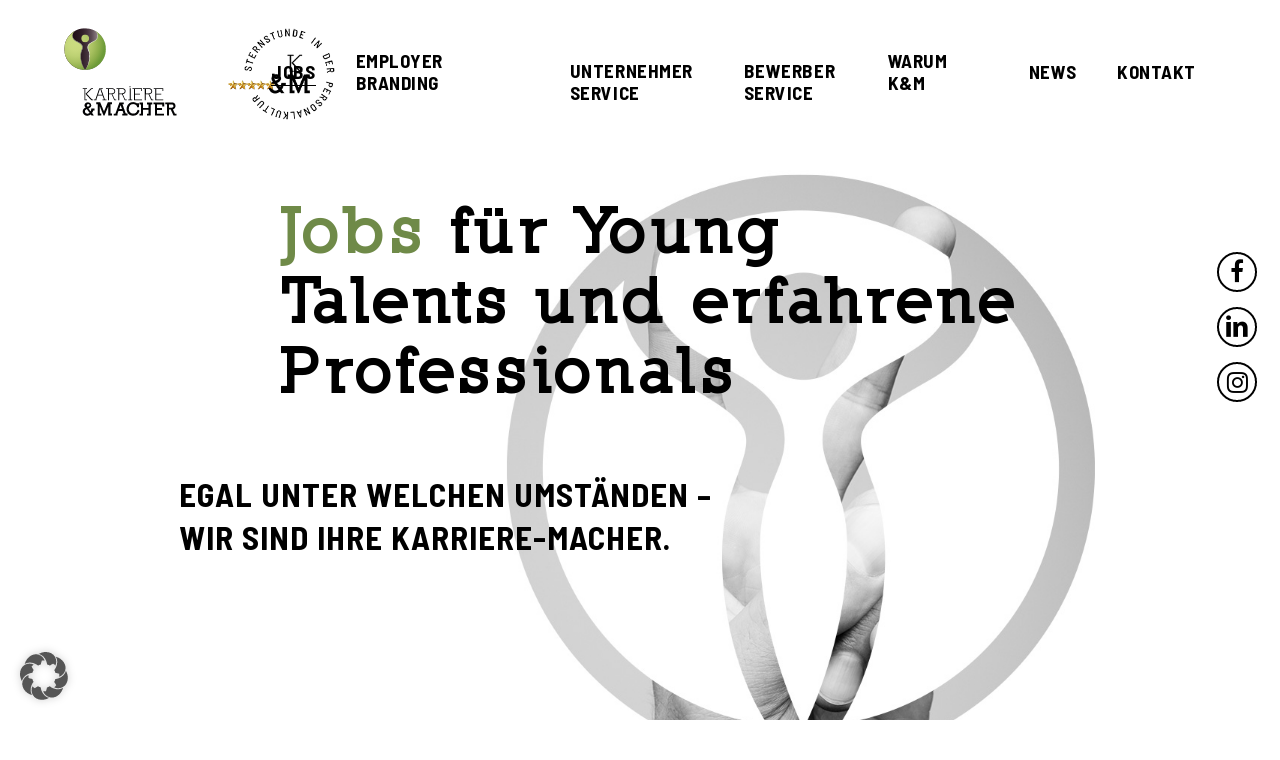

--- FILE ---
content_type: text/html; charset=UTF-8
request_url: https://www.karriereundmacher.at/job/page/2/
body_size: 23650
content:
<!doctype html>
<html lang="de" class="no-js">
<head>
	<meta charset="UTF-8">
	<meta name="viewport" content="width=device-width, initial-scale=1, maximum-scale=1, user-scalable=0" /><meta name='robots' content='index, follow, max-image-preview:large, max-snippet:-1, max-video-preview:-1' />

	<title>Jobs für Young Talents und Professionals | Karriere &amp; Macher</title>
	<meta name="description" content="Finden Sie Ihren Traumjob bei Karriere &amp; Macher. Von Young Talents bis erfahrene Professionals – Ihre Karriere beginnt hier!" />
	<link rel="canonical" href="https://www.karriereundmacher.at/job/" />
	<meta property="og:locale" content="de_DE" />
	<meta property="og:type" content="article" />
	<meta property="og:title" content="Jobs für Young Talents und Professionals | Karriere &amp; Macher" />
	<meta property="og:description" content="Finden Sie Ihren Traumjob bei Karriere &amp; Macher. Von Young Talents bis erfahrene Professionals – Ihre Karriere beginnt hier!" />
	<meta property="og:url" content="https://www.karriereundmacher.at/job/" />
	<meta property="og:site_name" content="Karriere &amp; Macher" />
	<meta property="article:modified_time" content="2025-10-30T05:24:44+00:00" />
	<meta name="twitter:card" content="summary_large_image" />
	<meta name="twitter:label1" content="Geschätzte Lesezeit" />
	<meta name="twitter:data1" content="4 Minuten" />
	<script type="application/ld+json" class="yoast-schema-graph">{"@context":"https://schema.org","@graph":[{"@type":"WebPage","@id":"https://www.karriereundmacher.at/job/","url":"https://www.karriereundmacher.at/job/","name":"Jobs für Young Talents und Professionals | Karriere & Macher","isPartOf":{"@id":"https://www.karriereundmacher.at/#website"},"datePublished":"2023-02-19T22:15:54+00:00","dateModified":"2025-10-30T05:24:44+00:00","description":"Finden Sie Ihren Traumjob bei Karriere & Macher. Von Young Talents bis erfahrene Professionals – Ihre Karriere beginnt hier!","inLanguage":"de","potentialAction":[{"@type":"ReadAction","target":["https://www.karriereundmacher.at/job/"]}]},{"@type":"WebSite","@id":"https://www.karriereundmacher.at/#website","url":"https://www.karriereundmacher.at/","name":"Karriere &amp; Macher","description":"Personalmanagement","publisher":{"@id":"https://www.karriereundmacher.at/#organization"},"potentialAction":[{"@type":"SearchAction","target":{"@type":"EntryPoint","urlTemplate":"https://www.karriereundmacher.at/?s={search_term_string}"},"query-input":{"@type":"PropertyValueSpecification","valueRequired":true,"valueName":"search_term_string"}}],"inLanguage":"de"},{"@type":"Organization","@id":"https://www.karriereundmacher.at/#organization","name":"KARRIERE & MACHER Personalmanagement","url":"https://www.karriereundmacher.at/","logo":{"@type":"ImageObject","inLanguage":"de","@id":"https://www.karriereundmacher.at/#/schema/logo/image/","url":"https://www.karriereundmacher.at/wp-content/uploads/2023/02/kum-logo-hd.png","contentUrl":"https://www.karriereundmacher.at/wp-content/uploads/2023/02/kum-logo-hd.png","width":600,"height":363,"caption":"KARRIERE & MACHER Personalmanagement"},"image":{"@id":"https://www.karriereundmacher.at/#/schema/logo/image/"}}]}</script>


<link rel='dns-prefetch' href='//fonts.googleapis.com' />
<link rel="alternate" type="application/rss+xml" title="Karriere &amp; Macher &raquo; Feed" href="https://www.karriereundmacher.at/feed/" />
<link rel="alternate" type="application/rss+xml" title="Karriere &amp; Macher &raquo; Kommentar-Feed" href="https://www.karriereundmacher.at/comments/feed/" />
<link rel="alternate" title="oEmbed (JSON)" type="application/json+oembed" href="https://www.karriereundmacher.at/wp-json/oembed/1.0/embed?url=https%3A%2F%2Fwww.karriereundmacher.at%2Fjob%2F" />
<link rel="alternate" title="oEmbed (XML)" type="text/xml+oembed" href="https://www.karriereundmacher.at/wp-json/oembed/1.0/embed?url=https%3A%2F%2Fwww.karriereundmacher.at%2Fjob%2F&#038;format=xml" />
<link rel="preload" href="https://www.karriereundmacher.at/wp-content/themes/kum23/css/fonts/icomoon.woff?v=1.4" as="font" type="font/woff" crossorigin="anonymous"><style id='wp-img-auto-sizes-contain-inline-css' type='text/css'>
img:is([sizes=auto i],[sizes^="auto," i]){contain-intrinsic-size:3000px 1500px}
/*# sourceURL=wp-img-auto-sizes-contain-inline-css */
</style>
<style id='classic-theme-styles-inline-css' type='text/css'>
/*! This file is auto-generated */
.wp-block-button__link{color:#fff;background-color:#32373c;border-radius:9999px;box-shadow:none;text-decoration:none;padding:calc(.667em + 2px) calc(1.333em + 2px);font-size:1.125em}.wp-block-file__button{background:#32373c;color:#fff;text-decoration:none}
/*# sourceURL=/wp-includes/css/classic-themes.min.css */
</style>
<link rel='stylesheet' id='contact-form-7-css' href='https://www.karriereundmacher.at/wp-content/plugins/contact-form-7/includes/css/styles.css?ver=6.1.3' type='text/css' media='all' />
<link rel='stylesheet' id='dashicons-css' href='https://www.karriereundmacher.at/wp-includes/css/dashicons.min.css?ver=6.9' type='text/css' media='all' />
<link rel='stylesheet' id='search-filter-plugin-styles-css' href='https://www.karriereundmacher.at/wp-content/plugins/search-filter-pro/public/assets/css/search-filter.min.css?ver=2.5.13' type='text/css' media='all' />
<link rel='stylesheet' id='salient-grid-system-css' href='https://www.karriereundmacher.at/wp-content/themes/kum23/css/build/grid-system.css?ver=15.0.8' type='text/css' media='all' />
<link rel='stylesheet' id='main-styles-css' href='https://www.karriereundmacher.at/wp-content/themes/kum23/css/build/style.css?ver=15.0.8' type='text/css' media='all' />
<style id='main-styles-inline-css' type='text/css'>
html body[data-header-resize="1"] .container-wrap, html body[data-header-format="left-header"][data-header-resize="0"] .container-wrap, html body[data-header-resize="0"] .container-wrap, body[data-header-format="left-header"][data-header-resize="0"] .container-wrap { padding-top: 0; } .main-content > .row > #breadcrumbs.yoast { padding: 20px 0; }
/*# sourceURL=main-styles-inline-css */
</style>
<link rel='stylesheet' id='kum-style-css' href='https://www.karriereundmacher.at/wp-content/themes/kum23/kum/kum-style.css?ver=15.0.8' type='text/css' media='all' />
<link rel='stylesheet' id='nectar-header-perma-transparent-css' href='https://www.karriereundmacher.at/wp-content/themes/kum23/css/build/header/header-perma-transparent.css?ver=15.0.8' type='text/css' media='all' />
<link rel='stylesheet' id='nectar-element-wpb-column-border-css' href='https://www.karriereundmacher.at/wp-content/themes/kum23/css/build/elements/element-wpb-column-border.css?ver=15.0.8' type='text/css' media='all' />
<link rel='stylesheet' id='nectar_default_font_open_sans-css' href='https://fonts.googleapis.com/css?family=Open+Sans%3A300%2C400%2C600%2C700&#038;subset=latin%2Clatin-ext&#038;display=swap' type='text/css' media='all' />
<link rel='stylesheet' id='responsive-css' href='https://www.karriereundmacher.at/wp-content/themes/kum23/css/build/responsive.css?ver=15.0.8' type='text/css' media='all' />
<link rel='stylesheet' id='select2-css' href='https://www.karriereundmacher.at/wp-content/themes/kum23/css/build/plugins/select2.css?ver=4.0.1' type='text/css' media='all' />
<link rel='stylesheet' id='skin-material-css' href='https://www.karriereundmacher.at/wp-content/themes/kum23/css/build/skin-material.css?ver=15.0.8' type='text/css' media='all' />
<link rel='stylesheet' id='salient-wp-menu-dynamic-css' href='https://www.karriereundmacher.at/wp-content/uploads/salient/menu-dynamic.css?ver=51941' type='text/css' media='all' />
<link rel='stylesheet' id='borlabs-cookie-custom-css' href='https://www.karriereundmacher.at/wp-content/cache/borlabs-cookie/1/borlabs-cookie-1-de.css?ver=3.3.23-48' type='text/css' media='all' />
<link rel='stylesheet' id='js_composer_front-css' href='https://www.karriereundmacher.at/wp-content/plugins/js_composer_salient/assets/css/js_composer.min.css?ver=6.9.1' type='text/css' media='all' />
<link rel='stylesheet' id='dynamic-css-css' href='https://www.karriereundmacher.at/wp-content/themes/kum23/css/salient-dynamic-styles.css?ver=91630' type='text/css' media='all' />
<style id='dynamic-css-inline-css' type='text/css'>
.no-rgba #header-space{display:none;}@media only screen and (max-width:999px){body #header-space[data-header-mobile-fixed="1"]{display:none;}#header-outer[data-mobile-fixed="false"]{position:absolute;}}@media only screen and (max-width:999px){body:not(.nectar-no-flex-height) #header-space[data-secondary-header-display="full"]:not([data-header-mobile-fixed="false"]){display:block!important;margin-bottom:-114px;}#header-space[data-secondary-header-display="full"][data-header-mobile-fixed="false"]{display:none;}}@media only screen and (min-width:1000px){#header-space{display:none;}.nectar-slider-wrap.first-section,.parallax_slider_outer.first-section,.full-width-content.first-section,.parallax_slider_outer.first-section .swiper-slide .content,.nectar-slider-wrap.first-section .swiper-slide .content,#page-header-bg,.nder-page-header,#page-header-wrap,.full-width-section.first-section{margin-top:0!important;}body #page-header-bg,body #page-header-wrap{height:144px;}body #search-outer{z-index:100000;}}@media only screen and (min-width:1000px){#page-header-wrap.fullscreen-header,#page-header-wrap.fullscreen-header #page-header-bg,html:not(.nectar-box-roll-loaded) .nectar-box-roll > #page-header-bg.fullscreen-header,.nectar_fullscreen_zoom_recent_projects,#nectar_fullscreen_rows:not(.afterLoaded) > div{height:100vh;}.wpb_row.vc_row-o-full-height.top-level,.wpb_row.vc_row-o-full-height.top-level > .col.span_12{min-height:100vh;}#page-header-bg[data-alignment-v="middle"] .span_6 .inner-wrap,#page-header-bg[data-alignment-v="top"] .span_6 .inner-wrap{padding-top:116px;}.nectar-slider-wrap[data-fullscreen="true"]:not(.loaded),.nectar-slider-wrap[data-fullscreen="true"]:not(.loaded) .swiper-container{height:calc(100vh + 2px)!important;}.admin-bar .nectar-slider-wrap[data-fullscreen="true"]:not(.loaded),.admin-bar .nectar-slider-wrap[data-fullscreen="true"]:not(.loaded) .swiper-container{height:calc(100vh - 30px)!important;}}@media only screen and (max-width:999px){#page-header-bg[data-alignment-v="middle"]:not(.fullscreen-header) .span_6 .inner-wrap,#page-header-bg[data-alignment-v="top"] .span_6 .inner-wrap{padding-top:118px;}.vc_row.top-level.full-width-section:not(.full-width-ns) > .span_12,#page-header-bg[data-alignment-v="bottom"] .span_6 .inner-wrap{padding-top:88px;}}@media only screen and (max-width:690px){.vc_row.top-level.full-width-section:not(.full-width-ns) > .span_12{padding-top:118px;}.vc_row.top-level.full-width-content .nectar-recent-posts-single_featured .recent-post-container > .inner-wrap{padding-top:88px;}}@media only screen and (max-width:999px){.full-width-ns .nectar-slider-wrap .swiper-slide[data-y-pos="middle"] .content,.full-width-ns .nectar-slider-wrap .swiper-slide[data-y-pos="top"] .content{padding-top:30px;}}@media only screen and (max-width:999px){.using-mobile-browser #nectar_fullscreen_rows:not(.afterLoaded):not([data-mobile-disable="on"]) > div{height:calc(100vh - 76px);}.using-mobile-browser .wpb_row.vc_row-o-full-height.top-level,.using-mobile-browser .wpb_row.vc_row-o-full-height.top-level > .col.span_12,[data-permanent-transparent="1"].using-mobile-browser .wpb_row.vc_row-o-full-height.top-level,[data-permanent-transparent="1"].using-mobile-browser .wpb_row.vc_row-o-full-height.top-level > .col.span_12{min-height:calc(100vh - 76px);}html:not(.nectar-box-roll-loaded) .nectar-box-roll > #page-header-bg.fullscreen-header,.nectar_fullscreen_zoom_recent_projects,.nectar-slider-wrap[data-fullscreen="true"]:not(.loaded),.nectar-slider-wrap[data-fullscreen="true"]:not(.loaded) .swiper-container,#nectar_fullscreen_rows:not(.afterLoaded):not([data-mobile-disable="on"]) > div{height:calc(100vh - 1px);}.wpb_row.vc_row-o-full-height.top-level,.wpb_row.vc_row-o-full-height.top-level > .col.span_12{min-height:calc(100vh - 1px);}[data-bg-header="true"][data-permanent-transparent="1"] #page-header-wrap.fullscreen-header,[data-bg-header="true"][data-permanent-transparent="1"] #page-header-wrap.fullscreen-header #page-header-bg,html:not(.nectar-box-roll-loaded) [data-bg-header="true"][data-permanent-transparent="1"] .nectar-box-roll > #page-header-bg.fullscreen-header,[data-bg-header="true"][data-permanent-transparent="1"] .nectar_fullscreen_zoom_recent_projects,[data-permanent-transparent="1"] .nectar-slider-wrap[data-fullscreen="true"]:not(.loaded),[data-permanent-transparent="1"] .nectar-slider-wrap[data-fullscreen="true"]:not(.loaded) .swiper-container{height:100vh;}[data-permanent-transparent="1"] .wpb_row.vc_row-o-full-height.top-level,[data-permanent-transparent="1"] .wpb_row.vc_row-o-full-height.top-level > .col.span_12{min-height:100vh;}body[data-transparent-header="false"] #ajax-content-wrap.no-scroll{min-height:calc(100vh - 1px);height:calc(100vh - 1px);}}#nectar_fullscreen_rows{background-color:transparent;}@media only screen and (max-width:999px){.vc_row.top_padding_tablet_20vh{padding-top:20vh!important;}}body .container-wrap .vc_row-fluid[data-column-margin="80px"] > .span_12,body .container-wrap .vc_row-fluid[data-column-margin="80px"] .full-page-inner > .container > .span_12,body .container-wrap .vc_row-fluid[data-column-margin="80px"] .full-page-inner > .span_12{margin-left:-40px;margin-right:-40px;}body .container-wrap .vc_row-fluid[data-column-margin="80px"] .wpb_column:not(.child_column),body .container-wrap .inner_row[data-column-margin="80px"] .child_column{padding-left:40px;padding-right:40px;}.container-wrap .vc_row-fluid[data-column-margin="80px"].full-width-content > .span_12,.container-wrap .vc_row-fluid[data-column-margin="80px"].full-width-content .full-page-inner > .span_12{margin-left:0;margin-right:0;padding-left:40px;padding-right:40px;}.single-portfolio #full_width_portfolio .vc_row-fluid[data-column-margin="80px"].full-width-content > .span_12{padding-right:40px;}@media only screen and (max-width:999px) and (min-width:690px){.vc_row-fluid[data-column-margin="80px"] > .span_12 > .one-fourths:not([class*="vc_col-xs-"]),.vc_row-fluid .vc_row-fluid.inner_row[data-column-margin="80px"] > .span_12 > .one-fourths:not([class*="vc_col-xs-"]){margin-bottom:80px;}}#ajax-content-wrap .vc_row.left_padding_12pct .row_col_wrap_12{padding-left:12%;}#ajax-content-wrap .vc_row.right_padding_12pct .row_col_wrap_12{padding-right:12%;}@media only screen and (max-width:999px){#ajax-content-wrap .vc_row.left_padding_tablet_0px .row_col_wrap_12{padding-left:0!important;}}@media only screen and (max-width:999px){#ajax-content-wrap .vc_row.right_padding_tablet_0px .row_col_wrap_12{padding-right:0!important;}}#ajax-content-wrap .vc_row.left_padding_20pct .row_col_wrap_12{padding-left:20%;}#ajax-content-wrap .vc_row.right_padding_20pct .row_col_wrap_12{padding-right:20%;}@media only screen,print{.vc_row.inner_row.translate_x_8vw{-webkit-transform:translateX(8vw);transform:translateX(8vw);}}.col.padding-12-percent > .vc_column-inner,.col.padding-12-percent > .n-sticky > .vc_column-inner{padding:calc(600px * 0.12);}@media only screen and (max-width:690px){.col.padding-12-percent > .vc_column-inner,.col.padding-12-percent > .n-sticky > .vc_column-inner{padding:calc(100vw * 0.12);}}@media only screen and (min-width:1000px){.col.padding-12-percent > .vc_column-inner,.col.padding-12-percent > .n-sticky > .vc_column-inner{padding:calc((100vw - 180px) * 0.12);}.column_container:not(.vc_col-sm-12) .col.padding-12-percent > .vc_column-inner{padding:calc((100vw - 180px) * 0.06);}}@media only screen and (min-width:1425px){.col.padding-12-percent > .vc_column-inner{padding:calc(1245px * 0.12);}.column_container:not(.vc_col-sm-12) .col.padding-12-percent > .vc_column-inner{padding:calc(1245px * 0.06);}}.full-width-content .col.padding-12-percent > .vc_column-inner{padding:calc(100vw * 0.12);}@media only screen and (max-width:999px){.full-width-content .col.padding-12-percent > .vc_column-inner{padding:calc(100vw * 0.12);}}@media only screen and (min-width:1000px){.full-width-content .column_container:not(.vc_col-sm-12) .col.padding-12-percent > .vc_column-inner{padding:calc(100vw * 0.06);}}body #ajax-content-wrap .col[data-padding-pos="left"] > .vc_column-inner,#ajax-content-wrap .col[data-padding-pos="left"] > .n-sticky > .vc_column-inner{padding-right:0;padding-top:0;padding-bottom:0}.col.padding-5-percent > .vc_column-inner,.col.padding-5-percent > .n-sticky > .vc_column-inner{padding:calc(600px * 0.06);}@media only screen and (max-width:690px){.col.padding-5-percent > .vc_column-inner,.col.padding-5-percent > .n-sticky > .vc_column-inner{padding:calc(100vw * 0.06);}}@media only screen and (min-width:1000px){.col.padding-5-percent > .vc_column-inner,.col.padding-5-percent > .n-sticky > .vc_column-inner{padding:calc((100vw - 180px) * 0.05);}.column_container:not(.vc_col-sm-12) .col.padding-5-percent > .vc_column-inner{padding:calc((100vw - 180px) * 0.025);}}@media only screen and (min-width:1425px){.col.padding-5-percent > .vc_column-inner{padding:calc(1245px * 0.05);}.column_container:not(.vc_col-sm-12) .col.padding-5-percent > .vc_column-inner{padding:calc(1245px * 0.025);}}.full-width-content .col.padding-5-percent > .vc_column-inner{padding:calc(100vw * 0.05);}@media only screen and (max-width:999px){.full-width-content .col.padding-5-percent > .vc_column-inner{padding:calc(100vw * 0.06);}}@media only screen and (min-width:1000px){.full-width-content .column_container:not(.vc_col-sm-12) .col.padding-5-percent > .vc_column-inner{padding:calc(100vw * 0.025);}}.wpb_column.border_top_desktop_1px > .vc_column-inner{border-top-width:1px;}.wpb_column.border_color_000000 > .vc_column-inner{border-color:#000000;}.wpb_column.border_style_solid > .vc_column-inner{border-style:solid;}.col.padding-4-percent > .vc_column-inner,.col.padding-4-percent > .n-sticky > .vc_column-inner{padding:calc(600px * 0.06);}@media only screen and (max-width:690px){.col.padding-4-percent > .vc_column-inner,.col.padding-4-percent > .n-sticky > .vc_column-inner{padding:calc(100vw * 0.06);}}@media only screen and (min-width:1000px){.col.padding-4-percent > .vc_column-inner,.col.padding-4-percent > .n-sticky > .vc_column-inner{padding:calc((100vw - 180px) * 0.04);}.column_container:not(.vc_col-sm-12) .col.padding-4-percent > .vc_column-inner{padding:calc((100vw - 180px) * 0.02);}}@media only screen and (min-width:1425px){.col.padding-4-percent > .vc_column-inner{padding:calc(1245px * 0.04);}.column_container:not(.vc_col-sm-12) .col.padding-4-percent > .vc_column-inner{padding:calc(1245px * 0.02);}}.full-width-content .col.padding-4-percent > .vc_column-inner{padding:calc(100vw * 0.04);}@media only screen and (max-width:999px){.full-width-content .col.padding-4-percent > .vc_column-inner{padding:calc(100vw * 0.06);}}@media only screen and (min-width:1000px){.full-width-content .column_container:not(.vc_col-sm-12) .col.padding-4-percent > .vc_column-inner{padding:calc(100vw * 0.02);}}#ajax-content-wrap .col[data-padding-pos="left-right"] > .vc_column-inner,#ajax-content-wrap .col[data-padding-pos="left-right"] > .n-sticky > .vc_column-inner{padding-top:0;padding-bottom:0}@media only screen and (max-width:999px){body .vc_row-fluid:not(.full-width-content) > .span_12 .vc_col-sm-2:not(:last-child):not([class*="vc_col-xs-"]){margin-bottom:25px;}}@media only screen and (min-width :690px) and (max-width :999px){body .vc_col-sm-2{width:31.2%;margin-left:3.1%;}body .full-width-content .vc_col-sm-2{width:33.3%;margin-left:0;}.vc_row-fluid .vc_col-sm-2[class*="vc_col-sm-"]:first-child:not([class*="offset"]),.vc_row-fluid .vc_col-sm-2[class*="vc_col-sm-"]:nth-child(3n+4):not([class*="offset"]){margin-left:0;}}@media only screen and (max-width :690px){body .vc_row-fluid .vc_col-sm-2:not([class*="vc_col-xs"]),body .vc_row-fluid.full-width-content .vc_col-sm-2:not([class*="vc_col-xs"]){width:50%;}.vc_row-fluid .vc_col-sm-2[class*="vc_col-sm-"]:first-child:not([class*="offset"]),.vc_row-fluid .vc_col-sm-2[class*="vc_col-sm-"]:nth-child(2n+3):not([class*="offset"]){margin-left:0;}}.img-with-aniamtion-wrap.custom-width-600px .inner{max-width:600px;}@media only screen,print{.img-with-aniamtion-wrap.translate_x_desktop_3vw.translate_y_desktop_-3vh{-webkit-transform:translateX(3vw) translateY(-3vh);transform:translateX(3vw) translateY(-3vh);}}@media only screen,print{.img-with-aniamtion-wrap.position_desktop_absolute{position:absolute;}}@media only screen,print{.img-with-aniamtion-wrap.top_position_desktop_0px{top:0;}}@media only screen,print{.img-with-aniamtion-wrap.right_position_desktop_0px{right:0;}}.img-with-aniamtion-wrap.z_index_-1{z-index:-1;}@media only screen and (max-width:999px){body .img-with-aniamtion-wrap.custom-width-tablet-350px .inner{max-width:350px;}}.nectar-split-heading .heading-line{display:block;overflow:hidden;position:relative}.nectar-split-heading .heading-line >div{display:block;transform:translateY(200%);-webkit-transform:translateY(200%)}.nectar-split-heading h1{margin-bottom:0}@media only screen and (min-width:1000px){.nectar-split-heading[data-custom-font-size="true"] h1,.nectar-split-heading[data-custom-font-size="true"] h2,.row .nectar-split-heading[data-custom-font-size="true"] h3,.row .nectar-split-heading[data-custom-font-size="true"] h4,.row .nectar-split-heading[data-custom-font-size="true"] h5,.row .nectar-split-heading[data-custom-font-size="true"] h6,.row .nectar-split-heading[data-custom-font-size="true"] i{font-size:inherit;line-height:inherit;}}@media only screen and (max-width:999px){.nectar-split-heading.font_size_tablet_6vw{font-size:6vw!important;line-height:6.6vw!important;}.nectar-split-heading.font_size_tablet_6vw *{font-size:inherit!important;line-height:inherit!important;}}.nectar-split-heading.font_line_height_1-1em{line-height:1.1em!important;}.nectar-split-heading.font_line_height_1-1em *{line-height:1.1em!important;}@media only screen and (max-width:999px){.nectar-split-heading.font_size_tablet_4vw{font-size:4vw!important;line-height:4.4vw!important;}.nectar-split-heading.font_size_tablet_4vw *{font-size:inherit!important;line-height:inherit!important;}}.centered-text .nectar-split-heading[data-animation-type="line-reveal-by-space"] h1,.centered-text .nectar-split-heading[data-animation-type="line-reveal-by-space"] h2,.centered-text .nectar-split-heading[data-animation-type="line-reveal-by-space"] h3,.centered-text .nectar-split-heading[data-animation-type="line-reveal-by-space"] h4{margin:0 auto;}.nectar-split-heading[data-animation-type="line-reveal-by-space"]:not(.markup-generated){opacity:0;}@media only screen and (max-width:999px){.nectar-split-heading[data-m-rm-animation="true"]{opacity:1!important;}}.nectar-split-heading[data-animation-type="line-reveal-by-space"] > * > span{position:relative;display:inline-block;overflow:hidden;}.nectar-split-heading[data-animation-type="line-reveal-by-space"] span{vertical-align:bottom;}.nectar-split-heading[data-animation-type="line-reveal-by-space"] span,.nectar-split-heading[data-animation-type="line-reveal-by-space"]:not(.markup-generated) > *{line-height:1.2;}.nectar-split-heading[data-animation-type="line-reveal-by-space"][data-stagger="true"]:not([data-text-effect*="letter-reveal"]) span .inner{transition:transform 1.2s cubic-bezier(0.25,1,0.5,1),opacity 1.2s cubic-bezier(0.25,1,0.5,1);}.nectar-split-heading[data-animation-type="line-reveal-by-space"] span .inner{position:relative;display:inline-block;-webkit-transform:translateY(1.3em);transform:translateY(1.3em);}.nectar-split-heading[data-animation-type="line-reveal-by-space"] span .inner.animated{-webkit-transform:none;transform:none;opacity:1;}.nectar-split-heading[data-animation-type="line-reveal-by-space"][data-align="left"]{display:flex;justify-content:flex-start;}.nectar-split-heading[data-animation-type="line-reveal-by-space"][data-align="center"]{display:flex;justify-content:center;}.nectar-split-heading[data-animation-type="line-reveal-by-space"][data-align="right"]{display:flex;justify-content:flex-end;}@media only screen and (max-width:1000px){.nectar-split-heading[data-animation-type="line-reveal-by-space"][data-m-align="left"]{display:flex;justify-content:flex-start;}.nectar-split-heading[data-animation-type="line-reveal-by-space"][data-m-align="center"]{display:flex;justify-content:center;}.nectar-split-heading[data-animation-type="line-reveal-by-space"][data-m-align="right"]{display:flex;justify-content:flex-end;}}@media only screen and (max-width:690px){#ajax-content-wrap .vc_row.right_padding_phone_0px .row_col_wrap_12{padding-right:0!important;}}@media only screen and (max-width:690px){.vc_row.top_padding_phone_20vh{padding-top:20vh!important;}}@media only screen and (max-width:690px){.nectar-split-heading.font_size_phone_6vw{font-size:6vw!important;line-height:6.6vw!important;}.nectar-split-heading.font_size_phone_6vw *{font-size:inherit!important;line-height:inherit!important;}}@media only screen and (max-width:690px){#ajax-content-wrap .vc_row.left_padding_phone_0px .row_col_wrap_12{padding-left:0!important;}}@media only screen and (max-width:690px){body .img-with-aniamtion-wrap.custom-width-phone-250px .inner{max-width:250px;}}@media only screen and (max-width:690px){.nectar-split-heading.font_size_phone_8vw{font-size:8vw!important;line-height:8.8vw!important;}.nectar-split-heading.font_size_phone_8vw *{font-size:inherit!important;line-height:inherit!important;}}#ajax-content-wrap .vc_row.left_padding_12pct .row_col_wrap_12{padding-left:12%;}#ajax-content-wrap .vc_row.right_padding_12pct .row_col_wrap_12{padding-right:12%;}@media only screen and (max-width:999px){.vc_row.top_padding_tablet_6pct{padding-top:6%!important;}}@media only screen and (max-width:999px){.vc_row.bottom_padding_tablet_6pct{padding-bottom:6%!important;}}body .container-wrap .vc_row-fluid[data-column-margin="90px"] > .span_12,body .container-wrap .vc_row-fluid[data-column-margin="90px"] .full-page-inner > .container > .span_12,body .container-wrap .vc_row-fluid[data-column-margin="90px"] .full-page-inner > .span_12{margin-left:-45px;margin-right:-45px;}body .container-wrap .vc_row-fluid[data-column-margin="90px"] .wpb_column:not(.child_column),body .container-wrap .inner_row[data-column-margin="90px"] .child_column{padding-left:45px;padding-right:45px;}.container-wrap .vc_row-fluid[data-column-margin="90px"].full-width-content > .span_12,.container-wrap .vc_row-fluid[data-column-margin="90px"].full-width-content .full-page-inner > .span_12{margin-left:0;margin-right:0;padding-left:45px;padding-right:45px;}.single-portfolio #full_width_portfolio .vc_row-fluid[data-column-margin="90px"].full-width-content > .span_12{padding-right:45px;}@media only screen and (max-width:999px) and (min-width:690px){.vc_row-fluid[data-column-margin="90px"] > .span_12 > .one-fourths:not([class*="vc_col-xs-"]),.vc_row-fluid .vc_row-fluid.inner_row[data-column-margin="90px"] > .span_12 > .one-fourths:not([class*="vc_col-xs-"]){margin-bottom:90px;}}@media only screen and (max-width:999px){.vc_row.inner_row.top_padding_tablet_15pct{padding-top:15%!important;}}@media only screen and (max-width:999px){.vc_row.inner_row.bottom_padding_tablet_10pct{padding-bottom:10%!important;}}@media only screen and (max-width:999px){.vc_row.inner_row.top_padding_tablet_10px{padding-top:10px!important;}}.wpb_column.border_top_desktop_1px > .vc_column-inner{border-top-width:1px;}.wpb_column.border_color_878787 > .vc_column-inner{border-color:#878787;}.wpb_column.border_style_solid > .vc_column-inner{border-style:solid;}@media only screen and (max-width:999px){body .wpb_column.force-tablet-text-align-left,body .wpb_column.force-tablet-text-align-left .col{text-align:left!important;}body .wpb_column.force-tablet-text-align-right,body .wpb_column.force-tablet-text-align-right .col{text-align:right!important;}body .wpb_column.force-tablet-text-align-center,body .wpb_column.force-tablet-text-align-center .col,body .wpb_column.force-tablet-text-align-center .vc_custom_heading,body .wpb_column.force-tablet-text-align-center .nectar-cta{text-align:center!important;}.wpb_column.force-tablet-text-align-center .img-with-aniamtion-wrap img{display:inline-block;}}.wpb_column.child_column.el_spacing_0px > .vc_column-inner > .wpb_wrapper > div:not(:last-child){margin-bottom:0;}.img-with-aniamtion-wrap.custom-width-200px .inner{max-width:200px;}@media only screen and (max-width:999px){body .img-with-aniamtion-wrap.custom-width-tablet-200px .inner{max-width:200px;}}@media only screen and (max-width:999px){.nectar-cta.display_tablet_inherit{display:inherit;}}@media only screen and (max-width:999px){body .nectar-cta.alignment_tablet_center,body .nectar-next-section-wrap.alignment_tablet_center{text-align:center;}}@media only screen and (max-width:690px){.nectar-cta.display_phone_inherit{display:inherit;}}@media only screen and (max-width:690px){body .img-with-aniamtion-wrap.custom-width-phone-200px .inner{max-width:200px;}}@media only screen and (max-width:690px){html body .wpb_column.force-phone-text-align-left,html body .wpb_column.force-phone-text-align-left .col{text-align:left!important;}html body .wpb_column.force-phone-text-align-right,html body .wpb_column.force-phone-text-align-right .col{text-align:right!important;}html body .wpb_column.force-phone-text-align-center,html body .wpb_column.force-phone-text-align-center .col,html body .wpb_column.force-phone-text-align-center .vc_custom_heading,html body .wpb_column.force-phone-text-align-center .nectar-cta{text-align:center!important;}.wpb_column.force-phone-text-align-center .img-with-aniamtion-wrap img{display:inline-block;}}.screen-reader-text,.nectar-skip-to-content:not(:focus){border:0;clip:rect(1px,1px,1px,1px);clip-path:inset(50%);height:1px;margin:-1px;overflow:hidden;padding:0;position:absolute!important;width:1px;word-wrap:normal!important;}.row .col img:not([srcset]){width:auto;}.row .col img.img-with-animation.nectar-lazy:not([srcset]){width:100%;}
body.material #slide-out-widget-area[class*=slide-out-from-right] .off-canvas-menu-container li {
    margin-bottom: 12px;
    line-height: 2.2;
}
.leaflet-popup-tip-container {
   margin-left: -24px!important;
}
/*# sourceURL=dynamic-css-inline-css */
</style>
<link rel='stylesheet' id='redux-google-fonts-salient_redux-css' href='https://fonts.googleapis.com/css?family=Barlow+Semi+Condensed%3A700%2C600%2C400%2C500&#038;display=swap&#038;ver=1707915423' type='text/css' media='all' />
<script type="text/javascript" src="https://www.karriereundmacher.at/wp-includes/js/jquery/jquery.min.js?ver=3.7.1" id="jquery-core-js"></script>
<script type="text/javascript" src="https://www.karriereundmacher.at/wp-includes/js/jquery/jquery-migrate.min.js?ver=3.4.1" id="jquery-migrate-js"></script>
<script type="text/javascript" id="search-filter-plugin-build-js-extra">
/* <![CDATA[ */
var SF_LDATA = {"ajax_url":"https://www.karriereundmacher.at/wp-admin/admin-ajax.php","home_url":"https://www.karriereundmacher.at/","extensions":[]};
//# sourceURL=search-filter-plugin-build-js-extra
/* ]]> */
</script>
<script type="text/javascript" src="https://www.karriereundmacher.at/wp-content/plugins/search-filter-pro/public/assets/js/search-filter-build.min.js?ver=2.5.13" id="search-filter-plugin-build-js"></script>
<script type="text/javascript" src="https://www.karriereundmacher.at/wp-content/plugins/search-filter-pro/public/assets/js/chosen.jquery.min.js?ver=2.5.13" id="search-filter-plugin-chosen-js"></script>
<script type="text/javascript" id="search-filter-wpb-pb-js-extra">
/* <![CDATA[ */
var SFVC_DATA = {"ajax_url":"https://www.karriereundmacher.at/wp-admin/admin-ajax.php","home_url":"https://www.karriereundmacher.at/"};
//# sourceURL=search-filter-wpb-pb-js-extra
/* ]]> */
</script>
<script type="text/javascript" src="https://www.karriereundmacher.at/wp-content/plugins/search-filter-wpb-pb/js/vc-frontend-search-filter.js?ver=1.0.1" id="search-filter-wpb-pb-js"></script>
<script data-no-optimize="1" data-no-minify="1" data-cfasync="false" type="text/javascript" src="https://www.karriereundmacher.at/wp-content/cache/borlabs-cookie/1/borlabs-cookie-config-de.json.js?ver=3.3.23-99" id="borlabs-cookie-config-js"></script>
<script data-no-optimize="1" data-no-minify="1" data-cfasync="false" type="text/javascript" src="https://www.karriereundmacher.at/wp-content/plugins/borlabs-cookie/assets/javascript/borlabs-cookie-prioritize.min.js?ver=3.3.23" id="borlabs-cookie-prioritize-js"></script>
<link rel="https://api.w.org/" href="https://www.karriereundmacher.at/wp-json/" /><link rel="alternate" title="JSON" type="application/json" href="https://www.karriereundmacher.at/wp-json/wp/v2/pages/381" /><link rel="EditURI" type="application/rsd+xml" title="RSD" href="https://www.karriereundmacher.at/xmlrpc.php?rsd" />
<meta name="generator" content="WordPress 6.9" />
<link rel='shortlink' href='https://www.karriereundmacher.at/?p=381' />
<script type="text/javascript"> var root = document.getElementsByTagName( "html" )[0]; root.setAttribute( "class", "js" ); </script><script data-borlabs-cookie-script-blocker-ignore>
if ('0' === '1' && ('0' === '1' || '1' === '1')) {
    window['gtag_enable_tcf_support'] = true;
}
window.dataLayer = window.dataLayer || [];
if (typeof gtag !== 'function') {
    function gtag() {
        dataLayer.push(arguments);
    }
}
gtag('set', 'developer_id.dYjRjMm', true);
if ('0' === '1' || '1' === '1') {
    if (window.BorlabsCookieGoogleConsentModeDefaultSet !== true) {
        let getCookieValue = function (name) {
            return document.cookie.match('(^|;)s*' + name + 's*=s*([^;]+)')?.pop() || '';
        };
        let cookieValue = getCookieValue('borlabs-cookie-gcs');
        let consentsFromCookie = {};
        if (cookieValue !== '') {
            consentsFromCookie = JSON.parse(decodeURIComponent(cookieValue));
        }
        let defaultValues = {
            'ad_storage': 'denied',
            'ad_user_data': 'denied',
            'ad_personalization': 'denied',
            'analytics_storage': 'denied',
            'functionality_storage': 'denied',
            'personalization_storage': 'denied',
            'security_storage': 'denied',
            'wait_for_update': 500,
        };
        gtag('consent', 'default', { ...defaultValues, ...consentsFromCookie });
    }
    window.BorlabsCookieGoogleConsentModeDefaultSet = true;
    let borlabsCookieConsentChangeHandler = function () {
        window.dataLayer = window.dataLayer || [];
        if (typeof gtag !== 'function') { function gtag(){dataLayer.push(arguments);} }

        let getCookieValue = function (name) {
            return document.cookie.match('(^|;)s*' + name + 's*=s*([^;]+)')?.pop() || '';
        };
        let cookieValue = getCookieValue('borlabs-cookie-gcs');
        let consentsFromCookie = {};
        if (cookieValue !== '') {
            consentsFromCookie = JSON.parse(decodeURIComponent(cookieValue));
        }

        consentsFromCookie.analytics_storage = BorlabsCookie.Consents.hasConsent('google-analytics') ? 'granted' : 'denied';

        BorlabsCookie.CookieLibrary.setCookie(
            'borlabs-cookie-gcs',
            JSON.stringify(consentsFromCookie),
            BorlabsCookie.Settings.automaticCookieDomainAndPath.value ? '' : BorlabsCookie.Settings.cookieDomain.value,
            BorlabsCookie.Settings.cookiePath.value,
            BorlabsCookie.Cookie.getPluginCookie().expires,
            BorlabsCookie.Settings.cookieSecure.value,
            BorlabsCookie.Settings.cookieSameSite.value
        );
    }
    document.addEventListener('borlabs-cookie-consent-saved', borlabsCookieConsentChangeHandler);
    document.addEventListener('borlabs-cookie-handle-unblock', borlabsCookieConsentChangeHandler);
}
if ('0' === '1') {
    gtag("js", new Date());
    gtag("config", "G-SMZ9K4GVVK", {"anonymize_ip": true});

    (function (w, d, s, i) {
        var f = d.getElementsByTagName(s)[0],
            j = d.createElement(s);
        j.async = true;
        j.src =
            "https://www.googletagmanager.com/gtag/js?id=" + i;
        f.parentNode.insertBefore(j, f);
    })(window, document, "script", "G-SMZ9K4GVVK");
}
</script><meta name="generator" content="Powered by WPBakery Page Builder - drag and drop page builder for WordPress."/>
<link rel="icon" href="https://www.karriereundmacher.at/wp-content/uploads/2023/02/cropped-favicon_152x152-32x32.png" sizes="32x32" />
<link rel="icon" href="https://www.karriereundmacher.at/wp-content/uploads/2023/02/cropped-favicon_152x152-192x192.png" sizes="192x192" />
<link rel="apple-touch-icon" href="https://www.karriereundmacher.at/wp-content/uploads/2023/02/cropped-favicon_152x152-180x180.png" />
<meta name="msapplication-TileImage" content="https://www.karriereundmacher.at/wp-content/uploads/2023/02/cropped-favicon_152x152-270x270.png" />
<noscript><style> .wpb_animate_when_almost_visible { opacity: 1; }</style></noscript><style id='global-styles-inline-css' type='text/css'>
:root{--wp--preset--aspect-ratio--square: 1;--wp--preset--aspect-ratio--4-3: 4/3;--wp--preset--aspect-ratio--3-4: 3/4;--wp--preset--aspect-ratio--3-2: 3/2;--wp--preset--aspect-ratio--2-3: 2/3;--wp--preset--aspect-ratio--16-9: 16/9;--wp--preset--aspect-ratio--9-16: 9/16;--wp--preset--color--black: #000000;--wp--preset--color--cyan-bluish-gray: #abb8c3;--wp--preset--color--white: #ffffff;--wp--preset--color--pale-pink: #f78da7;--wp--preset--color--vivid-red: #cf2e2e;--wp--preset--color--luminous-vivid-orange: #ff6900;--wp--preset--color--luminous-vivid-amber: #fcb900;--wp--preset--color--light-green-cyan: #7bdcb5;--wp--preset--color--vivid-green-cyan: #00d084;--wp--preset--color--pale-cyan-blue: #8ed1fc;--wp--preset--color--vivid-cyan-blue: #0693e3;--wp--preset--color--vivid-purple: #9b51e0;--wp--preset--gradient--vivid-cyan-blue-to-vivid-purple: linear-gradient(135deg,rgb(6,147,227) 0%,rgb(155,81,224) 100%);--wp--preset--gradient--light-green-cyan-to-vivid-green-cyan: linear-gradient(135deg,rgb(122,220,180) 0%,rgb(0,208,130) 100%);--wp--preset--gradient--luminous-vivid-amber-to-luminous-vivid-orange: linear-gradient(135deg,rgb(252,185,0) 0%,rgb(255,105,0) 100%);--wp--preset--gradient--luminous-vivid-orange-to-vivid-red: linear-gradient(135deg,rgb(255,105,0) 0%,rgb(207,46,46) 100%);--wp--preset--gradient--very-light-gray-to-cyan-bluish-gray: linear-gradient(135deg,rgb(238,238,238) 0%,rgb(169,184,195) 100%);--wp--preset--gradient--cool-to-warm-spectrum: linear-gradient(135deg,rgb(74,234,220) 0%,rgb(151,120,209) 20%,rgb(207,42,186) 40%,rgb(238,44,130) 60%,rgb(251,105,98) 80%,rgb(254,248,76) 100%);--wp--preset--gradient--blush-light-purple: linear-gradient(135deg,rgb(255,206,236) 0%,rgb(152,150,240) 100%);--wp--preset--gradient--blush-bordeaux: linear-gradient(135deg,rgb(254,205,165) 0%,rgb(254,45,45) 50%,rgb(107,0,62) 100%);--wp--preset--gradient--luminous-dusk: linear-gradient(135deg,rgb(255,203,112) 0%,rgb(199,81,192) 50%,rgb(65,88,208) 100%);--wp--preset--gradient--pale-ocean: linear-gradient(135deg,rgb(255,245,203) 0%,rgb(182,227,212) 50%,rgb(51,167,181) 100%);--wp--preset--gradient--electric-grass: linear-gradient(135deg,rgb(202,248,128) 0%,rgb(113,206,126) 100%);--wp--preset--gradient--midnight: linear-gradient(135deg,rgb(2,3,129) 0%,rgb(40,116,252) 100%);--wp--preset--font-size--small: 13px;--wp--preset--font-size--medium: 20px;--wp--preset--font-size--large: 36px;--wp--preset--font-size--x-large: 42px;--wp--preset--spacing--20: 0.44rem;--wp--preset--spacing--30: 0.67rem;--wp--preset--spacing--40: 1rem;--wp--preset--spacing--50: 1.5rem;--wp--preset--spacing--60: 2.25rem;--wp--preset--spacing--70: 3.38rem;--wp--preset--spacing--80: 5.06rem;--wp--preset--shadow--natural: 6px 6px 9px rgba(0, 0, 0, 0.2);--wp--preset--shadow--deep: 12px 12px 50px rgba(0, 0, 0, 0.4);--wp--preset--shadow--sharp: 6px 6px 0px rgba(0, 0, 0, 0.2);--wp--preset--shadow--outlined: 6px 6px 0px -3px rgb(255, 255, 255), 6px 6px rgb(0, 0, 0);--wp--preset--shadow--crisp: 6px 6px 0px rgb(0, 0, 0);}:where(.is-layout-flex){gap: 0.5em;}:where(.is-layout-grid){gap: 0.5em;}body .is-layout-flex{display: flex;}.is-layout-flex{flex-wrap: wrap;align-items: center;}.is-layout-flex > :is(*, div){margin: 0;}body .is-layout-grid{display: grid;}.is-layout-grid > :is(*, div){margin: 0;}:where(.wp-block-columns.is-layout-flex){gap: 2em;}:where(.wp-block-columns.is-layout-grid){gap: 2em;}:where(.wp-block-post-template.is-layout-flex){gap: 1.25em;}:where(.wp-block-post-template.is-layout-grid){gap: 1.25em;}.has-black-color{color: var(--wp--preset--color--black) !important;}.has-cyan-bluish-gray-color{color: var(--wp--preset--color--cyan-bluish-gray) !important;}.has-white-color{color: var(--wp--preset--color--white) !important;}.has-pale-pink-color{color: var(--wp--preset--color--pale-pink) !important;}.has-vivid-red-color{color: var(--wp--preset--color--vivid-red) !important;}.has-luminous-vivid-orange-color{color: var(--wp--preset--color--luminous-vivid-orange) !important;}.has-luminous-vivid-amber-color{color: var(--wp--preset--color--luminous-vivid-amber) !important;}.has-light-green-cyan-color{color: var(--wp--preset--color--light-green-cyan) !important;}.has-vivid-green-cyan-color{color: var(--wp--preset--color--vivid-green-cyan) !important;}.has-pale-cyan-blue-color{color: var(--wp--preset--color--pale-cyan-blue) !important;}.has-vivid-cyan-blue-color{color: var(--wp--preset--color--vivid-cyan-blue) !important;}.has-vivid-purple-color{color: var(--wp--preset--color--vivid-purple) !important;}.has-black-background-color{background-color: var(--wp--preset--color--black) !important;}.has-cyan-bluish-gray-background-color{background-color: var(--wp--preset--color--cyan-bluish-gray) !important;}.has-white-background-color{background-color: var(--wp--preset--color--white) !important;}.has-pale-pink-background-color{background-color: var(--wp--preset--color--pale-pink) !important;}.has-vivid-red-background-color{background-color: var(--wp--preset--color--vivid-red) !important;}.has-luminous-vivid-orange-background-color{background-color: var(--wp--preset--color--luminous-vivid-orange) !important;}.has-luminous-vivid-amber-background-color{background-color: var(--wp--preset--color--luminous-vivid-amber) !important;}.has-light-green-cyan-background-color{background-color: var(--wp--preset--color--light-green-cyan) !important;}.has-vivid-green-cyan-background-color{background-color: var(--wp--preset--color--vivid-green-cyan) !important;}.has-pale-cyan-blue-background-color{background-color: var(--wp--preset--color--pale-cyan-blue) !important;}.has-vivid-cyan-blue-background-color{background-color: var(--wp--preset--color--vivid-cyan-blue) !important;}.has-vivid-purple-background-color{background-color: var(--wp--preset--color--vivid-purple) !important;}.has-black-border-color{border-color: var(--wp--preset--color--black) !important;}.has-cyan-bluish-gray-border-color{border-color: var(--wp--preset--color--cyan-bluish-gray) !important;}.has-white-border-color{border-color: var(--wp--preset--color--white) !important;}.has-pale-pink-border-color{border-color: var(--wp--preset--color--pale-pink) !important;}.has-vivid-red-border-color{border-color: var(--wp--preset--color--vivid-red) !important;}.has-luminous-vivid-orange-border-color{border-color: var(--wp--preset--color--luminous-vivid-orange) !important;}.has-luminous-vivid-amber-border-color{border-color: var(--wp--preset--color--luminous-vivid-amber) !important;}.has-light-green-cyan-border-color{border-color: var(--wp--preset--color--light-green-cyan) !important;}.has-vivid-green-cyan-border-color{border-color: var(--wp--preset--color--vivid-green-cyan) !important;}.has-pale-cyan-blue-border-color{border-color: var(--wp--preset--color--pale-cyan-blue) !important;}.has-vivid-cyan-blue-border-color{border-color: var(--wp--preset--color--vivid-cyan-blue) !important;}.has-vivid-purple-border-color{border-color: var(--wp--preset--color--vivid-purple) !important;}.has-vivid-cyan-blue-to-vivid-purple-gradient-background{background: var(--wp--preset--gradient--vivid-cyan-blue-to-vivid-purple) !important;}.has-light-green-cyan-to-vivid-green-cyan-gradient-background{background: var(--wp--preset--gradient--light-green-cyan-to-vivid-green-cyan) !important;}.has-luminous-vivid-amber-to-luminous-vivid-orange-gradient-background{background: var(--wp--preset--gradient--luminous-vivid-amber-to-luminous-vivid-orange) !important;}.has-luminous-vivid-orange-to-vivid-red-gradient-background{background: var(--wp--preset--gradient--luminous-vivid-orange-to-vivid-red) !important;}.has-very-light-gray-to-cyan-bluish-gray-gradient-background{background: var(--wp--preset--gradient--very-light-gray-to-cyan-bluish-gray) !important;}.has-cool-to-warm-spectrum-gradient-background{background: var(--wp--preset--gradient--cool-to-warm-spectrum) !important;}.has-blush-light-purple-gradient-background{background: var(--wp--preset--gradient--blush-light-purple) !important;}.has-blush-bordeaux-gradient-background{background: var(--wp--preset--gradient--blush-bordeaux) !important;}.has-luminous-dusk-gradient-background{background: var(--wp--preset--gradient--luminous-dusk) !important;}.has-pale-ocean-gradient-background{background: var(--wp--preset--gradient--pale-ocean) !important;}.has-electric-grass-gradient-background{background: var(--wp--preset--gradient--electric-grass) !important;}.has-midnight-gradient-background{background: var(--wp--preset--gradient--midnight) !important;}.has-small-font-size{font-size: var(--wp--preset--font-size--small) !important;}.has-medium-font-size{font-size: var(--wp--preset--font-size--medium) !important;}.has-large-font-size{font-size: var(--wp--preset--font-size--large) !important;}.has-x-large-font-size{font-size: var(--wp--preset--font-size--x-large) !important;}
/*# sourceURL=global-styles-inline-css */
</style>
<link data-pagespeed-no-defer data-nowprocket data-wpacu-skip data-no-optimize data-noptimize rel='stylesheet' id='main-styles-non-critical-css' href='https://www.karriereundmacher.at/wp-content/themes/kum23/css/build/style-non-critical.css?ver=15.0.8' type='text/css' media='all' />
<link rel='stylesheet' id='font-awesome-css' href='https://www.karriereundmacher.at/wp-content/themes/kum23/css/font-awesome.min.css?ver=4.7.1' type='text/css' media='all' />
<link data-pagespeed-no-defer data-nowprocket data-wpacu-skip data-no-optimize data-noptimize rel='stylesheet' id='fancyBox-css' href='https://www.karriereundmacher.at/wp-content/themes/kum23/css/build/plugins/jquery.fancybox.css?ver=3.3.1' type='text/css' media='all' />
<link data-pagespeed-no-defer data-nowprocket data-wpacu-skip data-no-optimize data-noptimize rel='stylesheet' id='nectar-ocm-core-css' href='https://www.karriereundmacher.at/wp-content/themes/kum23/css/build/off-canvas/core.css?ver=15.0.8' type='text/css' media='all' />
<link data-pagespeed-no-defer data-nowprocket data-wpacu-skip data-no-optimize data-noptimize rel='stylesheet' id='nectar-ocm-slide-out-right-material-css' href='https://www.karriereundmacher.at/wp-content/themes/kum23/css/build/off-canvas/slide-out-right-material.css?ver=15.0.8' type='text/css' media='all' />
</head><body class="paged wp-singular page-template-default page page-id-381 paged-2 page-paged-2 wp-theme-kum23 material wpb-js-composer js-comp-ver-6.9.1 vc_responsive" data-footer-reveal="false" data-footer-reveal-shadow="none" data-header-format="default" data-body-border="off" data-boxed-style="" data-header-breakpoint="1000" data-dropdown-style="minimal" data-cae="easeOutQuart" data-cad="1500" data-megamenu-width="contained" data-aie="none" data-ls="fancybox" data-apte="standard" data-hhun="0" data-fancy-form-rcs="1" data-form-style="default" data-form-submit="regular" data-is="minimal" data-button-style="slightly_rounded_shadow" data-user-account-button="false" data-flex-cols="true" data-col-gap="50px" data-header-inherit-rc="false" data-header-search="false" data-animated-anchors="true" data-ajax-transitions="false" data-full-width-header="true" data-slide-out-widget-area="true" data-slide-out-widget-area-style="slide-out-from-right" data-user-set-ocm="off" data-loading-animation="none" data-bg-header="true" data-responsive="1" data-ext-responsive="true" data-ext-padding="70" data-header-resize="0" data-header-color="custom" data-cart="false" data-remove-m-parallax="" data-remove-m-video-bgs="" data-m-animate="1" data-force-header-trans-color="light" data-smooth-scrolling="0" data-permanent-transparent="1" >
	
	<script type="text/javascript">
	 (function(window, document) {

		 if(navigator.userAgent.match(/(Android|iPod|iPhone|iPad|BlackBerry|IEMobile|Opera Mini)/)) {
			 document.body.className += " using-mobile-browser mobile ";
		 }

		 if( !("ontouchstart" in window) ) {

			 var body = document.querySelector("body");
			 var winW = window.innerWidth;
			 var bodyW = body.clientWidth;

			 if (winW > bodyW + 4) {
				 body.setAttribute("style", "--scroll-bar-w: " + (winW - bodyW - 4) + "px");
			 } else {
				 body.setAttribute("style", "--scroll-bar-w: 0px");
			 }
		 }

	 })(window, document);
   </script><a href="#ajax-content-wrap" class="nectar-skip-to-content">Skip to main content</a><div class="ocm-effect-wrap"><div class="ocm-effect-wrap-inner">	<div id="header-outer" data-has-menu="true" data-has-buttons="no" data-header-button_style="shadow_hover_scale" data-using-pr-menu="false" data-mobile-fixed="1" data-ptnm="false" data-lhe="animated_underline" data-user-set-bg="#ffffff" data-format="default" data-permanent-transparent="1" data-megamenu-rt="0" data-remove-fixed="0" data-header-resize="0" data-cart="false" data-transparency-option="1" data-box-shadow="none" data-shrink-num="6" data-using-secondary="0" data-using-logo="1" data-logo-height="88" data-m-logo-height="88" data-padding="28" data-full-width="true" data-condense="false" data-transparent-header="true" data-transparent-shadow-helper="true" data-remove-border="true" class="transparent">
		
<div id="search-outer" class="nectar">
	<div id="search">
		<div class="container">
			 <div id="search-box">
				 <div class="inner-wrap">
					 <div class="col span_12">
						  <form role="search" action="https://www.karriereundmacher.at/" method="GET">
														 <input type="text" name="s" id="s" value="" aria-label="Search" placeholder="Type what you&#039;re looking for" />
							 
						
												</form>
					</div><!--/span_12-->
				</div><!--/inner-wrap-->
			 </div><!--/search-box-->
			 <div id="close"><a href="#"><span class="screen-reader-text">Close Search</span>
				<span class="close-wrap"> <span class="close-line close-line1"></span> <span class="close-line close-line2"></span> </span>				 </a></div>
		 </div><!--/container-->
	</div><!--/search-->
</div><!--/search-outer-->

<header id="top">
	<div class="container">
		<div class="row">
			<div class="col span_3">
								<a id="logo" href="https://www.karriereundmacher.at" data-supplied-ml-starting-dark="true" data-supplied-ml-starting="true" data-supplied-ml="false" >
					<img class="stnd skip-lazy default-logo" width="0" height="0" alt="Karriere &amp; Macher" src="https://www.karriereundmacher.at/wp-content/uploads/2023/02/kum-logo-dark.svg" srcset="https://www.karriereundmacher.at/wp-content/uploads/2023/02/kum-logo-dark.svg 1x, https://www.karriereundmacher.at/wp-content/uploads/2023/02/kum-logo-dark-1.svg 2x" /><img class="starting-logo mobile-only-logo skip-lazy" width="0" height="0"  alt="Karriere &amp; Macher" src="https://www.karriereundmacher.at/wp-content/uploads/2023/02/kum-logo-light.svg" /><img class="starting-logo dark-version mobile-only-logo skip-lazy" width="0" height="0" alt="Karriere &amp; Macher" src="https://www.karriereundmacher.at/wp-content/uploads/2023/02/kum-logo-dark.svg" /><img class="starting-logo skip-lazy default-logo" width="0" height="0" alt="Karriere &amp; Macher" src="https://www.karriereundmacher.at/wp-content/uploads/2023/02/kum-logo-light.svg" srcset="https://www.karriereundmacher.at/wp-content/uploads/2023/02/kum-logo-light.svg 1x, https://www.karriereundmacher.at/wp-content/uploads/2023/02/kum-logo-light.svg 2x" /><img class="starting-logo dark-version skip-lazy default-logo" width="0" height="0" alt="Karriere &amp; Macher" src="https://www.karriereundmacher.at/wp-content/uploads/2023/02/kum-logo-dark.svg" srcset="https://www.karriereundmacher.at/wp-content/uploads/2023/02/kum-logo-dark.svg 1x, https://www.karriereundmacher.at/wp-content/uploads/2023/02/kum-logo-dark.svg 2x" />				</a>
								    <a id="xyrs"
				       href="https://www.karriereundmacher.at"
				       data-supplied-ml-starting-dark="true"
				       data-supplied-ml-starting="true"
				       data-supplied-ml="false">
				            <img class="starting-logo skip-lazy default-logo" width="0" height="0" alt="Karriere &amp; Macher"
         src="https://www.karriereundmacher.at/wp-content/uploads/2025/03/sternstunde-light.png">
    <img class="starting-logo dark-version skip-lazy default-logo" width="0" height="0" alt="Karriere &amp; Macher"
         src="https://www.karriereundmacher.at/wp-content/uploads/2025/03/sternstunde.png">
				    </a>
											</div><!--/span_3-->

			<div class="col span_9 col_last">
									<div class="nectar-mobile-only mobile-header"><div class="inner"></div></div>
													<div class="slide-out-widget-area-toggle mobile-icon slide-out-from-right" data-custom-color="true" data-icon-animation="simple-transform">
						<div> <a href="#sidewidgetarea" aria-label="Navigation Menu" aria-expanded="false" class="closed">
							<span class="screen-reader-text">Menu</span><span aria-hidden="true"> <i class="lines-button x2"> <i class="lines"></i> </i> </span>
						</a></div>
					</div>
				
									<nav>
													<ul class="sf-menu">
								<li id="menu-item-385" class="menu-item menu-item-type-post_type menu-item-object-page current-menu-item page_item page-item-381 current_page_item nectar-regular-menu-item menu-item-385"><a href="https://www.karriereundmacher.at/job/" aria-current="page"><span class="menu-title-text">Jobs</span></a></li>
<li id="menu-item-18246" class="menu-item menu-item-type-post_type menu-item-object-page nectar-regular-menu-item menu-item-18246"><a href="https://www.karriereundmacher.at/employer-branding/"><span class="menu-title-text">Employer Branding</span></a></li>
<li id="menu-item-340" class="menu-item menu-item-type-post_type menu-item-object-page nectar-regular-menu-item menu-item-340"><a href="https://www.karriereundmacher.at/unternehmer-service/"><span class="menu-title-text">Unternehmer Service</span></a></li>
<li id="menu-item-339" class="menu-item menu-item-type-post_type menu-item-object-page nectar-regular-menu-item menu-item-339"><a href="https://www.karriereundmacher.at/bewerber-service/"><span class="menu-title-text">Bewerber Service</span></a></li>
<li id="menu-item-1122" class="menu-item menu-item-type-post_type menu-item-object-page nectar-regular-menu-item menu-item-1122"><a href="https://www.karriereundmacher.at/karriere-macher/"><span class="menu-title-text">Warum K&#038;M</span></a></li>
<li id="menu-item-1830" class="menu-item menu-item-type-post_type menu-item-object-page nectar-regular-menu-item menu-item-1830"><a href="https://www.karriereundmacher.at/news/"><span class="menu-title-text">News</span></a></li>
<li id="menu-item-397" class="menu-item menu-item-type-post_type menu-item-object-page nectar-regular-menu-item menu-item-397"><a href="https://www.karriereundmacher.at/kontakt/"><span class="menu-title-text">Kontakt</span></a></li>
<li id="social-in-menu" class="button_social_group"><a target="_blank" rel="noopener" href="https://www.facebook.com/karriereundmacher.at/"><span class="screen-reader-text">facebook</span><i class="fa fa-facebook" aria-hidden="true"></i> </a><a target="_blank" rel="noopener" href="https://at.linkedin.com/company/karriere-macher-personalmanagement-gmbh-co-kg"><span class="screen-reader-text">linkedin</span><i class="fa fa-linkedin" aria-hidden="true"></i> </a><a target="_blank" rel="noopener" href="https://www.instagram.com/karriereundmacher/"><span class="screen-reader-text">instagram</span><i class="fa fa-instagram" aria-hidden="true"></i> </a></li>							</ul>
													<ul class="buttons sf-menu" data-user-set-ocm="off">

								
							</ul>
						
					</nav>

					
				</div><!--/span_9-->

				
			</div><!--/row-->
					</div><!--/container-->
	</header>		
	</div>
		<div id="ajax-content-wrap">
<div class="container-wrap">
	<div class="container main-content" role="main">
		<div class="row">
			
		<div id="fws_6979490929f4d"  data-column-margin="default" data-midnight="dark" data-top-percent="15%" data-bottom-percent="3%"  class="wpb_row vc_row-fluid vc_row top-level full-width-content vc_row-o-equal-height vc_row-flex vc_row-o-content-bottom  zindex-set top_padding_tablet_20vh top_padding_phone_20vh"  style="padding-top: calc(100vw * 0.15); padding-bottom: calc(100vw * 0.03); "><div class="row-bg-wrap" data-bg-animation="none" data-bg-animation-delay="" data-bg-overlay="false"><div class="inner-wrap row-bg-layer" ><div class="row-bg viewport-desktop"  style=""></div></div></div><div class="row_col_wrap_12 col span_12 dark left">
	<div  class="vc_col-sm-9 wpb_column column_container vc_column_container col padding-12-percent inherit_tablet no-extra-padding_phone "  data-padding-pos="left" data-has-bg-color="false" data-bg-color="" data-bg-opacity="1" data-animation="" data-delay="0" >
		<div class="vc_column-inner" >
			<div class="wpb_wrapper">
				<div id="fws_697949092aaad" data-midnight="" data-column-margin="default" class="wpb_row vc_row-fluid vc_row inner_row  translate_x_8vw"  style=""><div class="row-bg-wrap"> <div class="row-bg" ></div> </div><div class="row_col_wrap_12_inner col span_12  left">
	<div style="z-index: 1; " class="vc_col-sm-12 wpb_column column_container vc_column_container col child_column padding-4-percent inherit_tablet inherit_phone "   data-padding-pos="left-right" data-has-bg-color="false" data-bg-color="" data-bg-opacity="1" data-animation="" data-delay="0" >
		<div class="vc_column-inner" >
		<div class="wpb_wrapper">
			<div class="nectar-split-heading  font_size_tablet_6vw font_size_phone_8vw " data-align="default" data-m-align="inherit" data-text-effect="default" data-animation-type="default" data-animation-delay="0" data-animation-offset="" data-m-rm-animation="" data-stagger="" data-custom-font-size="true" style="font-size: 5vw; line-height: 5.5vw;"><div class="heading-line" > <div><h1><span style="color: #6f8a48;">Jobs</span> für Young Talents und erfahrene Professionals</h1> </div> </div></div><div class="img-with-aniamtion-wrap  custom-width-600px custom-width-tablet-350px custom-width-phone-250px position_desktop_absolute top_position_desktop_0px right_position_desktop_0px translate_y_desktop_-3vh translate_x_desktop_3vw z_index_-1 " data-max-width="custom" data-max-width-mobile="default" data-shadow="none" data-animation="none" >
      <div class="inner">
        <div class="hover-wrap"> 
          <div class="hover-wrap-inner">
            <img fetchpriority="high" decoding="async" class="img-with-animation skip-lazy  nectar-lazy" data-delay="0" height="800" width="800" data-animation="none" data-nectar-img-src="https://www.karriereundmacher.at/wp-content/uploads/2023/02/kum-victory.jpg" src="data:image/svg+xml;charset=utf-8,%3Csvg%20xmlns%3D'http%3A%2F%2Fwww.w3.org%2F2000%2Fsvg'%20viewBox%3D'0%200%20800%20800'%2F%3E" alt="" data-nectar-img-srcset="https://www.karriereundmacher.at/wp-content/uploads/2023/02/kum-victory.jpg 800w, https://www.karriereundmacher.at/wp-content/uploads/2023/02/kum-victory-300x300.jpg 300w, https://www.karriereundmacher.at/wp-content/uploads/2023/02/kum-victory-150x150.jpg 150w, https://www.karriereundmacher.at/wp-content/uploads/2023/02/kum-victory-768x768.jpg 768w, https://www.karriereundmacher.at/wp-content/uploads/2023/02/kum-victory-100x100.jpg 100w, https://www.karriereundmacher.at/wp-content/uploads/2023/02/kum-victory-140x140.jpg 140w, https://www.karriereundmacher.at/wp-content/uploads/2023/02/kum-victory-500x500.jpg 500w, https://www.karriereundmacher.at/wp-content/uploads/2023/02/kum-victory-350x350.jpg 350w" sizes="(max-width: 800px) 100vw, 800px" />
          </div>
        </div>
      </div>
    </div>
		</div> 
	</div>
	</div> 
</div></div><div id="fws_697949092bdfd" data-midnight="" data-column-margin="default" class="wpb_row vc_row-fluid vc_row inner_row"  style=""><div class="row-bg-wrap"> <div class="row-bg" ></div> </div><div class="row_col_wrap_12_inner col span_12  left">
	<div style="z-index: 1; " class="vc_col-sm-12 wpb_column column_container vc_column_container col child_column padding-4-percent inherit_tablet inherit_phone "   data-padding-pos="left-right" data-has-bg-color="false" data-bg-color="" data-bg-opacity="1" data-animation="" data-delay="0" >
		<div class="vc_column-inner" >
		<div class="wpb_wrapper">
			<div class="nectar-split-heading  font_line_height_1-1em " data-align="default" data-m-align="inherit" data-text-effect="default" data-animation-type="default" data-animation-delay="0" data-animation-offset="" data-m-rm-animation="" data-stagger="" data-custom-font-size="true" style="font-size: 33px; line-height: 35.64px;"><div class="heading-line" > <div><div class="page" title="Page 4"> </div> </div><div class="heading-line" > <div><div class="section"> </div> </div><div class="heading-line" > <div><div class="layoutArea"> </div> </div><div class="heading-line" > <div><div class="column"> </div> </div><div class="heading-line" > <div><h2>EGAL UNTER WELCHEN UMSTÄNDEN –</h2> </div> </div><div class="heading-line" > <div><h2>WIR SIND IHRE KARRIERE-MACHER.</h2> </div> </div><div class="heading-line" > <div></div> </div> </div><div class="heading-line" > <div></div> </div> </div><div class="heading-line" > <div></div> </div> </div><div class="heading-line" > <div></div> </div> </div></div>
		</div> 
	</div>
	</div> 
</div></div>
			</div> 
		</div>
	</div> 

	<div  class="vc_col-sm-3 wpb_column column_container vc_column_container col no-extra-padding inherit_tablet inherit_phone "  data-padding-pos="all" data-has-bg-color="false" data-bg-color="" data-bg-opacity="1" data-animation="" data-delay="0" >
		<div class="vc_column-inner" >
			<div class="wpb_wrapper">
				
			</div> 
		</div>
	</div> 
</div></div>
		<div id="fws_697949092c852"  data-column-margin="80px" data-midnight="dark" data-bottom-percent="4%"  class="wpb_row vc_row-fluid vc_row full-width-content vc_row-o-equal-height vc_row-flex vc_row-o-content-top  right_padding_12pct left_padding_12pct right_padding_tablet_0px right_padding_phone_0px left_padding_tablet_0px left_padding_phone_0px"  style="padding-top: 0px; padding-bottom: calc(100vw * 0.04); "><div class="row-bg-wrap" data-bg-animation="none" data-bg-animation-delay="" data-bg-overlay="false"><div class="inner-wrap row-bg-layer" ><div class="row-bg viewport-desktop"  style=""></div></div></div><div class="row_col_wrap_12 col span_12 dark left">
	<div  class="vc_col-sm-4 wpb_column column_container vc_column_container col no-extra-padding inherit_tablet inherit_phone "  data-padding-pos="all" data-has-bg-color="false" data-bg-color="" data-bg-opacity="1" data-animation="" data-delay="0" >
		<div class="vc_column-inner" >
			<div class="wpb_wrapper">
				
<div class="wpb_text_column wpb_content_element " >
	<div class="wpb_wrapper">
		<form data-sf-form-id='424' data-is-rtl='0' data-maintain-state='' data-results-url='https://www.karriereundmacher.at/job/' data-ajax-url='https://www.karriereundmacher.at/?sfid=424&amp;sf_action=get_data&amp;sf_data=results' data-ajax-form-url='https://www.karriereundmacher.at/?sfid=424&amp;sf_action=get_data&amp;sf_data=form' data-display-result-method='shortcode' data-use-history-api='1' data-template-loaded='0' data-lang-code='de' data-ajax='1' data-ajax-data-type='json' data-ajax-links-selector='.pagination a' data-ajax-target='#search-filter-results-424' data-ajax-pagination-type='normal' data-update-ajax-url='1' data-only-results-ajax='1' data-scroll-to-pos='results' data-scroll-on-action='all' data-init-paged='1' data-auto-update='1' action='https://www.karriereundmacher.at/job/' method='post' class='searchandfilter' id='search-filter-form-424' autocomplete='off' data-instance-count='1'><ul><li class="sf-field-search" data-sf-field-name="search" data-sf-field-type="search" data-sf-field-input-type="">		<label><input placeholder="Beruf, Standort" name="_sf_search[]" class="sf-input-text" type="text" value="" title=""></label>		</li><li class="sf-field-post-meta-workingplace" data-sf-field-name="_sfm_workingplace" data-sf-field-type="post_meta" data-sf-field-input-type="checkbox" data-sf-meta-type="choice"><h4>Standort</h4>		<ul data-operator="or" class="">
			
			<li class="sf-level-0 " data-sf-count="-1" data-sf-depth="0"><input  class="sf-input-checkbox" type="checkbox" value="Eferding" name="_sfm_workingplace[]" id="sf-input-c46802f518a6ca9dfc9c529895b0031f"><label class="sf-label-checkbox" for="sf-input-c46802f518a6ca9dfc9c529895b0031f">Eferding</label></li><li class="sf-level-0 " data-sf-count="-1" data-sf-depth="0"><input  class="sf-input-checkbox" type="checkbox" value="Eferding Bezirk" name="_sfm_workingplace[]" id="sf-input-c825b062b792950be4593b462a1bcf08"><label class="sf-label-checkbox" for="sf-input-c825b062b792950be4593b462a1bcf08">Eferding Bezirk</label></li><li class="sf-level-0 " data-sf-count="-1" data-sf-depth="0"><input  class="sf-input-checkbox" type="checkbox" value="Gmunden" name="_sfm_workingplace[]" id="sf-input-176bf8e9fadc54a821623df681c15bc0"><label class="sf-label-checkbox" for="sf-input-176bf8e9fadc54a821623df681c15bc0">Gmunden</label></li><li class="sf-level-0 " data-sf-count="-1" data-sf-depth="0"><input  class="sf-input-checkbox" type="checkbox" value="Gmunden Bezirk" name="_sfm_workingplace[]" id="sf-input-cce1132a45b50df7cd31108fea48a727"><label class="sf-label-checkbox" for="sf-input-cce1132a45b50df7cd31108fea48a727">Gmunden Bezirk</label></li><li class="sf-level-0 " data-sf-count="-1" data-sf-depth="0"><input  class="sf-input-checkbox" type="checkbox" value="Grieskirchen" name="_sfm_workingplace[]" id="sf-input-c33426e852d7c4034d18b5644fc0076f"><label class="sf-label-checkbox" for="sf-input-c33426e852d7c4034d18b5644fc0076f">Grieskirchen</label></li><li class="sf-level-0 " data-sf-count="-1" data-sf-depth="0"><input  class="sf-input-checkbox" type="checkbox" value="Grieskirchen Bezirk" name="_sfm_workingplace[]" id="sf-input-acc0b86f4e7fc3049e6a6e8543490b1c"><label class="sf-label-checkbox" for="sf-input-acc0b86f4e7fc3049e6a6e8543490b1c">Grieskirchen Bezirk</label></li><li class="sf-level-0 " data-sf-count="-1" data-sf-depth="0"><input  class="sf-input-checkbox" type="checkbox" value="Kirchdorf" name="_sfm_workingplace[]" id="sf-input-b5cda90ec50c42bcbf743fa8a9968db1"><label class="sf-label-checkbox" for="sf-input-b5cda90ec50c42bcbf743fa8a9968db1">Kirchdorf</label></li><li class="sf-level-0 " data-sf-count="-1" data-sf-depth="0"><input  class="sf-input-checkbox" type="checkbox" value="Kirchdorf Bezirk" name="_sfm_workingplace[]" id="sf-input-fbfcbc74515500ad31d758f4d0fbffe2"><label class="sf-label-checkbox" for="sf-input-fbfcbc74515500ad31d758f4d0fbffe2">Kirchdorf Bezirk</label></li><li class="sf-level-0 " data-sf-count="-1" data-sf-depth="0"><input  class="sf-input-checkbox" type="checkbox" value="Linz" name="_sfm_workingplace[]" id="sf-input-80635078e3fe774e64dad4965d8ee288"><label class="sf-label-checkbox" for="sf-input-80635078e3fe774e64dad4965d8ee288">Linz</label></li><li class="sf-level-0 " data-sf-count="-1" data-sf-depth="0"><input  class="sf-input-checkbox" type="checkbox" value="Linz Land" name="_sfm_workingplace[]" id="sf-input-ca5ccc246b2b93869749deae42ca5a62"><label class="sf-label-checkbox" for="sf-input-ca5ccc246b2b93869749deae42ca5a62">Linz Land</label></li><li class="sf-level-0 " data-sf-count="-1" data-sf-depth="0"><input  class="sf-input-checkbox" type="checkbox" value="Perg Bezirk" name="_sfm_workingplace[]" id="sf-input-f668b5748e1df6de75698579ff876240"><label class="sf-label-checkbox" for="sf-input-f668b5748e1df6de75698579ff876240">Perg Bezirk</label></li><li class="sf-level-0 " data-sf-count="-1" data-sf-depth="0"><input  class="sf-input-checkbox" type="checkbox" value="Ried im Innkreis Bezirk " name="_sfm_workingplace[]" id="sf-input-fbc5eab363d60613959bde9c1f8a5e16"><label class="sf-label-checkbox" for="sf-input-fbc5eab363d60613959bde9c1f8a5e16">Ried im Innkreis Bezirk </label></li><li class="sf-level-0 " data-sf-count="-1" data-sf-depth="0"><input  class="sf-input-checkbox" type="checkbox" value="Salzburg" name="_sfm_workingplace[]" id="sf-input-e42d59855bb3b21f66e1b9b25dfa793a"><label class="sf-label-checkbox" for="sf-input-e42d59855bb3b21f66e1b9b25dfa793a">Salzburg</label></li><li class="sf-level-0 " data-sf-count="-1" data-sf-depth="0"><input  class="sf-input-checkbox" type="checkbox" value="Schärding Bezirk" name="_sfm_workingplace[]" id="sf-input-c11a7632e0e642a2449bc2c0506fa4d5"><label class="sf-label-checkbox" for="sf-input-c11a7632e0e642a2449bc2c0506fa4d5">Schärding Bezirk</label></li><li class="sf-level-0 " data-sf-count="-1" data-sf-depth="0"><input  class="sf-input-checkbox" type="checkbox" value="Steyr" name="_sfm_workingplace[]" id="sf-input-872f2df8dda0fc2ebf0b88fcb04f88e4"><label class="sf-label-checkbox" for="sf-input-872f2df8dda0fc2ebf0b88fcb04f88e4">Steyr</label></li><li class="sf-level-0 " data-sf-count="-1" data-sf-depth="0"><input  class="sf-input-checkbox" type="checkbox" value="Steyr Land" name="_sfm_workingplace[]" id="sf-input-612a247916de8d14c572e91fae423553"><label class="sf-label-checkbox" for="sf-input-612a247916de8d14c572e91fae423553">Steyr Land</label></li><li class="sf-level-0 " data-sf-count="-1" data-sf-depth="0"><input  class="sf-input-checkbox" type="checkbox" value="Urfahr Umgebung" name="_sfm_workingplace[]" id="sf-input-ebaa97fa0418b5b9fbeea7ae261fcac9"><label class="sf-label-checkbox" for="sf-input-ebaa97fa0418b5b9fbeea7ae261fcac9">Urfahr Umgebung</label></li><li class="sf-level-0 " data-sf-count="-1" data-sf-depth="0"><input  class="sf-input-checkbox" type="checkbox" value="Vöcklabruck" name="_sfm_workingplace[]" id="sf-input-9c4c13cfb64c6a590eae19ee42294a40"><label class="sf-label-checkbox" for="sf-input-9c4c13cfb64c6a590eae19ee42294a40">Vöcklabruck</label></li><li class="sf-level-0 " data-sf-count="-1" data-sf-depth="0"><input  class="sf-input-checkbox" type="checkbox" value="Vöcklabruck Bezirk" name="_sfm_workingplace[]" id="sf-input-8e79675f11a2e0c3554b96cbd48c2844"><label class="sf-label-checkbox" for="sf-input-8e79675f11a2e0c3554b96cbd48c2844">Vöcklabruck Bezirk</label></li><li class="sf-level-0 " data-sf-count="-1" data-sf-depth="0"><input  class="sf-input-checkbox" type="checkbox" value="Wels" name="_sfm_workingplace[]" id="sf-input-83da5c6e8575575bd5ce7457863ea378"><label class="sf-label-checkbox" for="sf-input-83da5c6e8575575bd5ce7457863ea378">Wels</label></li><li class="sf-level-0 " data-sf-count="-1" data-sf-depth="0"><input  class="sf-input-checkbox" type="checkbox" value="Wels Land" name="_sfm_workingplace[]" id="sf-input-8d4ea71708647d55de9eb5a6eff17e45"><label class="sf-label-checkbox" for="sf-input-8d4ea71708647d55de9eb5a6eff17e45">Wels Land</label></li>		</ul>
		</li><li class="sf-field-post-meta-job_group" data-sf-field-name="_sfm_job_group" data-sf-field-type="post_meta" data-sf-field-input-type="checkbox" data-sf-meta-type="choice"><h4>Branche</h4>		<ul data-operator="or" class="">
			
			<li class="sf-level-0 " data-sf-count="-1" data-sf-depth="0"><input  class="sf-input-checkbox" type="checkbox" value="AbsolventInnen Jobs" name="_sfm_job_group[]" id="sf-input-220f280ed8e8a358c1656076f240a66a"><label class="sf-label-checkbox" for="sf-input-220f280ed8e8a358c1656076f240a66a">AbsolventInnen Jobs</label></li><li class="sf-level-0 " data-sf-count="-1" data-sf-depth="0"><input  class="sf-input-checkbox" type="checkbox" value="Anwendungs- / Steuerungstechnik / SPS" name="_sfm_job_group[]" id="sf-input-76247a5a854cab4f4f1357a38c9496b4"><label class="sf-label-checkbox" for="sf-input-76247a5a854cab4f4f1357a38c9496b4">Anwendungs- / Steuerungstechnik / SPS</label></li><li class="sf-level-0 " data-sf-count="-1" data-sf-depth="0"><input  class="sf-input-checkbox" type="checkbox" value="Aus- / Weiterbildungsprogramme/ Praktika" name="_sfm_job_group[]" id="sf-input-2706f1e32c8c369e3aa75a1b1cdf6b81"><label class="sf-label-checkbox" for="sf-input-2706f1e32c8c369e3aa75a1b1cdf6b81">Aus- / Weiterbildungsprogramme/ Praktika</label></li><li class="sf-level-0 " data-sf-count="-1" data-sf-depth="0"><input  class="sf-input-checkbox" type="checkbox" value="Bau / Beton / Ziegel / Stein / Geräte" name="_sfm_job_group[]" id="sf-input-7ebc5f7a389a980d8fb074148a0648e1"><label class="sf-label-checkbox" for="sf-input-7ebc5f7a389a980d8fb074148a0648e1">Bau / Beton / Ziegel / Stein / Geräte</label></li><li class="sf-level-0 " data-sf-count="-1" data-sf-depth="0"><input  class="sf-input-checkbox" type="checkbox" value="Bautechnik / -leitung / -kalkulation / -statik / Raumplanung / Architektur" name="_sfm_job_group[]" id="sf-input-ab51a668fa74a2ed43d99387e31ba77c"><label class="sf-label-checkbox" for="sf-input-ab51a668fa74a2ed43d99387e31ba77c">Bautechnik / -leitung / -kalkulation / -statik / Raumplanung / Architektur</label></li><li class="sf-level-0 " data-sf-count="-1" data-sf-depth="0"><input  class="sf-input-checkbox" type="checkbox" value="Brandschutz- / Sicherheitstechnik / SSC / BSC" name="_sfm_job_group[]" id="sf-input-f84d5b8cf0bffb947aea877e75c1e811"><label class="sf-label-checkbox" for="sf-input-f84d5b8cf0bffb947aea877e75c1e811">Brandschutz- / Sicherheitstechnik / SSC / BSC</label></li><li class="sf-level-0 " data-sf-count="-1" data-sf-depth="0"><input  class="sf-input-checkbox" type="checkbox" value="Buchhaltung / Lohn- / Gehaltsverrechnung / Controlling / Kostenrechnung" name="_sfm_job_group[]" id="sf-input-2ab0f4d57e0eff8fae24a8b09c7e2459"><label class="sf-label-checkbox" for="sf-input-2ab0f4d57e0eff8fae24a8b09c7e2459">Buchhaltung / Lohn- / Gehaltsverrechnung / Controlling / Kostenrechnung</label></li><li class="sf-level-0 " data-sf-count="-1" data-sf-depth="0"><input  class="sf-input-checkbox" type="checkbox" value="Büro / Sachbearbeitung / Sekretariat / Administration" name="_sfm_job_group[]" id="sf-input-a913545234263c231095b023b984d309"><label class="sf-label-checkbox" for="sf-input-a913545234263c231095b023b984d309">Büro / Sachbearbeitung / Sekretariat / Administration</label></li><li class="sf-level-0 " data-sf-count="-1" data-sf-depth="0"><input  class="sf-input-checkbox" type="checkbox" value="CAD / CAM / Konstruktion / Ingenieurswesen / Forschung / Entwicklung" name="_sfm_job_group[]" id="sf-input-6dede58701e9ae4a35583b671539b24d"><label class="sf-label-checkbox" for="sf-input-6dede58701e9ae4a35583b671539b24d">CAD / CAM / Konstruktion / Ingenieurswesen / Forschung / Entwicklung</label></li><li class="sf-level-0 " data-sf-count="-1" data-sf-depth="0"><input  class="sf-input-checkbox" type="checkbox" value="Druck / Beschriftung" name="_sfm_job_group[]" id="sf-input-4553c89c1c24276b2ecaba812e5ee931"><label class="sf-label-checkbox" for="sf-input-4553c89c1c24276b2ecaba812e5ee931">Druck / Beschriftung</label></li><li class="sf-level-0 " data-sf-count="-1" data-sf-depth="0"><input  class="sf-input-checkbox" type="checkbox" value="Einkauf / -assistenz" name="_sfm_job_group[]" id="sf-input-c447c685ada3d01bf1d83b820c2ff27e"><label class="sf-label-checkbox" for="sf-input-c447c685ada3d01bf1d83b820c2ff27e">Einkauf / -assistenz</label></li><li class="sf-level-0 " data-sf-count="-1" data-sf-depth="0"><input  class="sf-input-checkbox" type="checkbox" value="Elektro / Elektronik / Mechatronik / Energie" name="_sfm_job_group[]" id="sf-input-d6909fcfc15258e2ced4972852c8a4a5"><label class="sf-label-checkbox" for="sf-input-d6909fcfc15258e2ced4972852c8a4a5">Elektro / Elektronik / Mechatronik / Energie</label></li><li class="sf-level-0 " data-sf-count="-1" data-sf-depth="0"><input  class="sf-input-checkbox" type="checkbox" value="Elektroplanung / Elektrokonstruktion" name="_sfm_job_group[]" id="sf-input-3c8301eff58e77f61ded6e48cba0d784"><label class="sf-label-checkbox" for="sf-input-3c8301eff58e77f61ded6e48cba0d784">Elektroplanung / Elektrokonstruktion</label></li><li class="sf-level-0 " data-sf-count="-1" data-sf-depth="0"><input  class="sf-input-checkbox" type="checkbox" value="Erziehung/Bildung/Soziales" name="_sfm_job_group[]" id="sf-input-c250a1ab195ed4bb9a52e5854b0fba98"><label class="sf-label-checkbox" for="sf-input-c250a1ab195ed4bb9a52e5854b0fba98">Erziehung/Bildung/Soziales</label></li><li class="sf-level-0 " data-sf-count="-1" data-sf-depth="0"><input  class="sf-input-checkbox" type="checkbox" value="Fliesen / Keramik / Stein / Boden / Platten" name="_sfm_job_group[]" id="sf-input-65171bc6fa7315a4d664a2a767c3e297"><label class="sf-label-checkbox" for="sf-input-65171bc6fa7315a4d664a2a767c3e297">Fliesen / Keramik / Stein / Boden / Platten</label></li><li class="sf-level-0 " data-sf-count="-1" data-sf-depth="0"><input  class="sf-input-checkbox" type="checkbox" value="Gebäudetechnik / Facility / Haustechnik" name="_sfm_job_group[]" id="sf-input-53784bf839a4f951661ebb5ae7a7c212"><label class="sf-label-checkbox" for="sf-input-53784bf839a4f951661ebb5ae7a7c212">Gebäudetechnik / Facility / Haustechnik</label></li><li class="sf-level-0 " data-sf-count="-1" data-sf-depth="0"><input  class="sf-input-checkbox" type="checkbox" value="Grafik / Marketing / Social Media / PR" name="_sfm_job_group[]" id="sf-input-e463480beefd96736eec1cb9a3c65657"><label class="sf-label-checkbox" for="sf-input-e463480beefd96736eec1cb9a3c65657">Grafik / Marketing / Social Media / PR</label></li><li class="sf-level-0 " data-sf-count="-1" data-sf-depth="0"><input  class="sf-input-checkbox" type="checkbox" value="Heizung / Klima / Sanitär / Lüftung / Kamin / Kälte" name="_sfm_job_group[]" id="sf-input-e9869a423518eb6a709d7d37bf123a46"><label class="sf-label-checkbox" for="sf-input-e9869a423518eb6a709d7d37bf123a46">Heizung / Klima / Sanitär / Lüftung / Kamin / Kälte</label></li><li class="sf-level-0 " data-sf-count="-1" data-sf-depth="0"><input  class="sf-input-checkbox" type="checkbox" value="Holz / Papier / Glas / Tapeten / Polster / Textil" name="_sfm_job_group[]" id="sf-input-76f9d68f997cb97be5a37a839690ab25"><label class="sf-label-checkbox" for="sf-input-76f9d68f997cb97be5a37a839690ab25">Holz / Papier / Glas / Tapeten / Polster / Textil</label></li><li class="sf-level-0 " data-sf-count="-1" data-sf-depth="0"><input  class="sf-input-checkbox" type="checkbox" value="Hotel- / Gastgewerbe / Handel / Sonstige Berufe" name="_sfm_job_group[]" id="sf-input-5224c31fc3cecb24b1c59c4a8ba4b320"><label class="sf-label-checkbox" for="sf-input-5224c31fc3cecb24b1c59c4a8ba4b320">Hotel- / Gastgewerbe / Handel / Sonstige Berufe</label></li><li class="sf-level-0 " data-sf-count="-1" data-sf-depth="0"><input  class="sf-input-checkbox" type="checkbox" value="Installation / Service / Montage / Inbetriebnahme" name="_sfm_job_group[]" id="sf-input-07633e967b7b22e4d0e86897511f4721"><label class="sf-label-checkbox" for="sf-input-07633e967b7b22e4d0e86897511f4721">Installation / Service / Montage / Inbetriebnahme</label></li><li class="sf-level-0 " data-sf-count="-1" data-sf-depth="0"><input  class="sf-input-checkbox" type="checkbox" value="Interne Jobs" name="_sfm_job_group[]" id="sf-input-eb58dbd9b65747b0f46246dd69905734"><label class="sf-label-checkbox" for="sf-input-eb58dbd9b65747b0f46246dd69905734">Interne Jobs</label></li><li class="sf-level-0 " data-sf-count="-1" data-sf-depth="0"><input  class="sf-input-checkbox" type="checkbox" value="IT / EDV / Daten / Archiv / ERP" name="_sfm_job_group[]" id="sf-input-8d13c2704bb2608ef66670255fc87a77"><label class="sf-label-checkbox" for="sf-input-8d13c2704bb2608ef66670255fc87a77">IT / EDV / Daten / Archiv / ERP</label></li><li class="sf-level-0 " data-sf-count="-1" data-sf-depth="0"><input  class="sf-input-checkbox" type="checkbox" value="KFZ / LKW / Zweirad / Karosserie" name="_sfm_job_group[]" id="sf-input-863980663d61b2c93cfb80afad9e310a"><label class="sf-label-checkbox" for="sf-input-863980663d61b2c93cfb80afad9e310a">KFZ / LKW / Zweirad / Karosserie</label></li><li class="sf-level-0 " data-sf-count="-1" data-sf-depth="0"><input  class="sf-input-checkbox" type="checkbox" value="Kundendienst / Kundenberatung / Kundenbetreuung" name="_sfm_job_group[]" id="sf-input-1279e6fb818f9a2aae97262649abb978"><label class="sf-label-checkbox" for="sf-input-1279e6fb818f9a2aae97262649abb978">Kundendienst / Kundenberatung / Kundenbetreuung</label></li><li class="sf-level-0 " data-sf-count="-1" data-sf-depth="0"><input  class="sf-input-checkbox" type="checkbox" value="Kunststoff / Chemie" name="_sfm_job_group[]" id="sf-input-696f07b06b4aa93dfdd2e7f959dfd57e"><label class="sf-label-checkbox" for="sf-input-696f07b06b4aa93dfdd2e7f959dfd57e">Kunststoff / Chemie</label></li><li class="sf-level-0 " data-sf-count="-1" data-sf-depth="0"><input  class="sf-input-checkbox" type="checkbox" value="Lack / Beschichtung / Oberfläche / Veredelung" name="_sfm_job_group[]" id="sf-input-003aa9c81047c71f9ee10881ca973f1b"><label class="sf-label-checkbox" for="sf-input-003aa9c81047c71f9ee10881ca973f1b">Lack / Beschichtung / Oberfläche / Veredelung</label></li><li class="sf-level-0 " data-sf-count="-1" data-sf-depth="0"><input  class="sf-input-checkbox" type="checkbox" value="Lager / Transport / Logistik / Zustellung" name="_sfm_job_group[]" id="sf-input-4696d1c847db53f3d8da00e5d3373942"><label class="sf-label-checkbox" for="sf-input-4696d1c847db53f3d8da00e5d3373942">Lager / Transport / Logistik / Zustellung</label></li><li class="sf-level-0 " data-sf-count="-1" data-sf-depth="0"><input  class="sf-input-checkbox" type="checkbox" value="Metall / Maschinen / Anlagen / Automatisierung" name="_sfm_job_group[]" id="sf-input-1d3f1caeb76082804fa5252a5285bfbb"><label class="sf-label-checkbox" for="sf-input-1d3f1caeb76082804fa5252a5285bfbb">Metall / Maschinen / Anlagen / Automatisierung</label></li><li class="sf-level-0 " data-sf-count="-1" data-sf-depth="0"><input  class="sf-input-checkbox" type="checkbox" value="Personalwesen / HR" name="_sfm_job_group[]" id="sf-input-3754ce82254850c47e257ea90d1e4d8a"><label class="sf-label-checkbox" for="sf-input-3754ce82254850c47e257ea90d1e4d8a">Personalwesen / HR</label></li><li class="sf-level-0 " data-sf-count="-1" data-sf-depth="0"><input  class="sf-input-checkbox" type="checkbox" value="Pharma / Medizin / Gesundheit / Lebensmittel" name="_sfm_job_group[]" id="sf-input-ecc880755551a7f5287e6db19936b268"><label class="sf-label-checkbox" for="sf-input-ecc880755551a7f5287e6db19936b268">Pharma / Medizin / Gesundheit / Lebensmittel</label></li><li class="sf-level-0 " data-sf-count="-1" data-sf-depth="0"><input  class="sf-input-checkbox" type="checkbox" value="Produktions- / Fertigungsplanung / Arbeitsvorbereitung" name="_sfm_job_group[]" id="sf-input-ddc178e3c3a558e23c11a648f706f19b"><label class="sf-label-checkbox" for="sf-input-ddc178e3c3a558e23c11a648f706f19b">Produktions- / Fertigungsplanung / Arbeitsvorbereitung</label></li><li class="sf-level-0 " data-sf-count="-1" data-sf-depth="0"><input  class="sf-input-checkbox" type="checkbox" value="Produktions- / Team- / Abteilungs- / Gruppenleitung / Vorarbeiter" name="_sfm_job_group[]" id="sf-input-24e237c157981514c2e14d4b680f16c5"><label class="sf-label-checkbox" for="sf-input-24e237c157981514c2e14d4b680f16c5">Produktions- / Team- / Abteilungs- / Gruppenleitung / Vorarbeiter</label></li><li class="sf-level-0 " data-sf-count="-1" data-sf-depth="0"><input  class="sf-input-checkbox" type="checkbox" value="Projektmanagement / -abwicklung / -kalkulation / Produktentwicklung" name="_sfm_job_group[]" id="sf-input-189375a5499780b1787fb9a0f76a1056"><label class="sf-label-checkbox" for="sf-input-189375a5499780b1787fb9a0f76a1056">Projektmanagement / -abwicklung / -kalkulation / Produktentwicklung</label></li><li class="sf-level-0 " data-sf-count="-1" data-sf-depth="0"><input  class="sf-input-checkbox" type="checkbox" value="Qualitätssicherung / Qualitätsmanagement / Prozessmanagement" name="_sfm_job_group[]" id="sf-input-a1b963b6a34d3f2c26a4a7e73edae357"><label class="sf-label-checkbox" for="sf-input-a1b963b6a34d3f2c26a4a7e73edae357">Qualitätssicherung / Qualitätsmanagement / Prozessmanagement</label></li><li class="sf-level-0 " data-sf-count="-1" data-sf-depth="0"><input  class="sf-input-checkbox" type="checkbox" value="Supplier Chain / Spedition" name="_sfm_job_group[]" id="sf-input-f4eef9c43abbe84225791ebb2086932c"><label class="sf-label-checkbox" for="sf-input-f4eef9c43abbe84225791ebb2086932c">Supplier Chain / Spedition</label></li><li class="sf-level-0 " data-sf-count="-1" data-sf-depth="0"><input  class="sf-input-checkbox" type="checkbox" value="Technische Assistenz / -Redaktion / -Sachbearbeitung" name="_sfm_job_group[]" id="sf-input-9645b085234bf4c0442e7c46ab3d33fa"><label class="sf-label-checkbox" for="sf-input-9645b085234bf4c0442e7c46ab3d33fa">Technische Assistenz / -Redaktion / -Sachbearbeitung</label></li><li class="sf-level-0 " data-sf-count="-1" data-sf-depth="0"><input  class="sf-input-checkbox" type="checkbox" value="Technische Leitung / Konstruktionsleitung / Projektleitung" name="_sfm_job_group[]" id="sf-input-6036713fa56896f31196786b92295f0d"><label class="sf-label-checkbox" for="sf-input-6036713fa56896f31196786b92295f0d">Technische Leitung / Konstruktionsleitung / Projektleitung</label></li><li class="sf-level-0 " data-sf-count="-1" data-sf-depth="0"><input  class="sf-input-checkbox" type="checkbox" value="Vertriebsinnen- / Aussendienst / Sales / KeyAccount" name="_sfm_job_group[]" id="sf-input-7cebf8a4d7fde6e3ceb2130be95e58b9"><label class="sf-label-checkbox" for="sf-input-7cebf8a4d7fde6e3ceb2130be95e58b9">Vertriebsinnen- / Aussendienst / Sales / KeyAccount</label></li>		</ul>
		</li></ul></form>
	</div>
</div>




			</div> 
		</div>
	</div> 

	<div  class="vc_col-sm-8 wpb_column column_container vc_column_container col no-extra-padding inherit_tablet inherit_phone "  data-padding-pos="all" data-has-bg-color="false" data-bg-color="" data-bg-opacity="1" data-animation="" data-delay="0" >
		<div class="vc_column-inner" >
			<div class="wpb_wrapper">
				
<div class="wpb_text_column wpb_content_element " >
	<div class="wpb_wrapper">
		<div class="search-filter-results" id="search-filter-results-424">

<div class="jobs-container">
    
            <div class="vc-jobbox-wrap">
                <a href="https://www.karriereundmacher.at/jobs/2799-betriebslogistikkaufmann-frau/" class="job-box">
                    <h3 class="jobbox-title">Berufskraftfahrer CE/Lagerlogistiker m/w/d</h3>
                    <div class="jobbox-location">Einsatzort: <span>Wels Land</span></div>
                    <!--<div class="jobbox-worktime">Arbeitzeit: <span>' . $job['worktime']. '</span></div>-->
                    <!--<div class="jobbox-date"></div>-->
                </a>

            </div>
        
            <div class="vc-jobbox-wrap">
                <a href="https://www.karriereundmacher.at/jobs/2798-lehrlingsausbilder/" class="job-box">
                    <h3 class="jobbox-title">Leitung Lehrlingsausbildung</h3>
                    <div class="jobbox-location">Einsatzort: <span>Wels</span></div>
                    <!--<div class="jobbox-worktime">Arbeitzeit: <span>' . $job['worktime']. '</span></div>-->
                    <!--<div class="jobbox-date"></div>-->
                </a>

            </div>
        
            <div class="vc-jobbox-wrap">
                <a href="https://www.karriereundmacher.at/jobs/2797-elektrotechnikerin/" class="job-box">
                    <h3 class="jobbox-title">Elektrotechniker/ Elektriker/ Betriebstechniker</h3>
                    <div class="jobbox-location">Einsatzort: <span>Wels</span></div>
                    <!--<div class="jobbox-worktime">Arbeitzeit: <span>' . $job['worktime']. '</span></div>-->
                    <!--<div class="jobbox-date"></div>-->
                </a>

            </div>
        
            <div class="vc-jobbox-wrap">
                <a href="https://www.karriereundmacher.at/jobs/2796-bauleiterin/" class="job-box">
                    <h3 class="jobbox-title">Bauleiter/ Bautechniker (Junior und Senior)</h3>
                    <div class="jobbox-location">Einsatzort: <span>Wels</span></div>
                    <!--<div class="jobbox-worktime">Arbeitzeit: <span>' . $job['worktime']. '</span></div>-->
                    <!--<div class="jobbox-date"></div>-->
                </a>

            </div>
        
            <div class="vc-jobbox-wrap">
                <a href="https://www.karriereundmacher.at/jobs/2795-technische-r-kundendienst-mitarbeiterin/" class="job-box">
                    <h3 class="jobbox-title">After Sales Maschinenbau – Customer Care Koordinator</h3>
                    <div class="jobbox-location">Einsatzort: <span>Wels Land</span></div>
                    <!--<div class="jobbox-worktime">Arbeitzeit: <span>' . $job['worktime']. '</span></div>-->
                    <!--<div class="jobbox-date"></div>-->
                </a>

            </div>
        
            <div class="vc-jobbox-wrap">
                <a href="https://www.karriereundmacher.at/jobs/2794-automatisierungstechnikerin/" class="job-box">
                    <h3 class="jobbox-title">Automatisierungstechniker mit Koordinationsverantwortung</h3>
                    <div class="jobbox-location">Einsatzort: <span>Wels Land</span></div>
                    <!--<div class="jobbox-worktime">Arbeitzeit: <span>' . $job['worktime']. '</span></div>-->
                    <!--<div class="jobbox-date"></div>-->
                </a>

            </div>
        
            <div class="vc-jobbox-wrap">
                <a href="https://www.karriereundmacher.at/jobs/2793-technischer-vertrieb/" class="job-box">
                    <h3 class="jobbox-title">Junior Sales Engineer</h3>
                    <div class="jobbox-location">Einsatzort: <span>Wels Land</span></div>
                    <!--<div class="jobbox-worktime">Arbeitzeit: <span>' . $job['worktime']. '</span></div>-->
                    <!--<div class="jobbox-date"></div>-->
                </a>

            </div>
        
            <div class="vc-jobbox-wrap">
                <a href="https://www.karriereundmacher.at/jobs/2792-lagermitarbeiterin-wareneingang-warenuebernahme/" class="job-box">
                    <h3 class="jobbox-title">Lagermitarbeiter Warenübernahme m/w/d</h3>
                    <div class="jobbox-location">Einsatzort: <span>Wels</span></div>
                    <!--<div class="jobbox-worktime">Arbeitzeit: <span>' . $job['worktime']. '</span></div>-->
                    <!--<div class="jobbox-date"></div>-->
                </a>

            </div>
        
            <div class="vc-jobbox-wrap">
                <a href="https://www.karriereundmacher.at/jobs/2791-betriebslogistikkaufmann-frau/" class="job-box">
                    <h3 class="jobbox-title">Betriebslogistiker</h3>
                    <div class="jobbox-location">Einsatzort: <span>Wels</span></div>
                    <!--<div class="jobbox-worktime">Arbeitzeit: <span>' . $job['worktime']. '</span></div>-->
                    <!--<div class="jobbox-date"></div>-->
                </a>

            </div>
        
            <div class="vc-jobbox-wrap">
                <a href="https://www.karriereundmacher.at/jobs/2790-junior-bauleiterin/" class="job-box">
                    <h3 class="jobbox-title">Bautechniker / Jungbauleiter für Österreich</h3>
                    <div class="jobbox-location">Einsatzort: <span>Wels</span></div>
                    <!--<div class="jobbox-worktime">Arbeitzeit: <span>' . $job['worktime']. '</span></div>-->
                    <!--<div class="jobbox-date"></div>-->
                </a>

            </div>
        
            <div class="vc-jobbox-wrap">
                <a href="https://www.karriereundmacher.at/jobs/2789-betriebselektrikerin/" class="job-box">
                    <h3 class="jobbox-title">Betriebselektriker</h3>
                    <div class="jobbox-location">Einsatzort: <span>Linz</span></div>
                    <!--<div class="jobbox-worktime">Arbeitzeit: <span>' . $job['worktime']. '</span></div>-->
                    <!--<div class="jobbox-date"></div>-->
                </a>

            </div>
        
            <div class="vc-jobbox-wrap">
                <a href="https://www.karriereundmacher.at/jobs/2788-elektrikerin/" class="job-box">
                    <h3 class="jobbox-title">Elektriker/ Elektroniker Maschinen- & Anlagenbau</h3>
                    <div class="jobbox-location">Einsatzort: <span>Wels Land</span></div>
                    <!--<div class="jobbox-worktime">Arbeitzeit: <span>' . $job['worktime']. '</span></div>-->
                    <!--<div class="jobbox-date"></div>-->
                </a>

            </div>
        
            <div class="vc-jobbox-wrap">
                <a href="https://www.karriereundmacher.at/jobs/2787-servicetechnikerin/" class="job-box">
                    <h3 class="jobbox-title">Servicetechniker After Sales & Inbetriebnahme</h3>
                    <div class="jobbox-location">Einsatzort: <span>Wels Land</span></div>
                    <!--<div class="jobbox-worktime">Arbeitzeit: <span>' . $job['worktime']. '</span></div>-->
                    <!--<div class="jobbox-date"></div>-->
                </a>

            </div>
        
            <div class="vc-jobbox-wrap">
                <a href="https://www.karriereundmacher.at/jobs/2786-lagermitarbeiterin/" class="job-box">
                    <h3 class="jobbox-title">Lagermitarbeiter Wareneingang & Versand m/w/d</h3>
                    <div class="jobbox-location">Einsatzort: <span>Wels</span></div>
                    <!--<div class="jobbox-worktime">Arbeitzeit: <span>' . $job['worktime']. '</span></div>-->
                    <!--<div class="jobbox-date"></div>-->
                </a>

            </div>
        
            <div class="vc-jobbox-wrap">
                <a href="https://www.karriereundmacher.at/jobs/2785-produktionsmitarbeiterin/" class="job-box">
                    <h3 class="jobbox-title">Produktionsmitarbeiter Faserverbund</h3>
                    <div class="jobbox-location">Einsatzort: <span>Wels Land</span></div>
                    <!--<div class="jobbox-worktime">Arbeitzeit: <span>' . $job['worktime']. '</span></div>-->
                    <!--<div class="jobbox-date"></div>-->
                </a>

            </div>
        
            <div class="vc-jobbox-wrap">
                <a href="https://www.karriereundmacher.at/jobs/2784-kommissioniererin/" class="job-box">
                    <h3 class="jobbox-title">Lagermitarbeiter - Kommissionierung m/w/d</h3>
                    <div class="jobbox-location">Einsatzort: <span>Wels</span></div>
                    <!--<div class="jobbox-worktime">Arbeitzeit: <span>' . $job['worktime']. '</span></div>-->
                    <!--<div class="jobbox-date"></div>-->
                </a>

            </div>
        
            <div class="vc-jobbox-wrap">
                <a href="https://www.karriereundmacher.at/jobs/2783-antriebstechnikerin/" class="job-box">
                    <h3 class="jobbox-title">Elektromonteur mit Potenzial zum Teamleiter</h3>
                    <div class="jobbox-location">Einsatzort: <span>Wels Land</span></div>
                    <!--<div class="jobbox-worktime">Arbeitzeit: <span>' . $job['worktime']. '</span></div>-->
                    <!--<div class="jobbox-date"></div>-->
                </a>

            </div>
        
            <div class="vc-jobbox-wrap">
                <a href="https://www.karriereundmacher.at/jobs/2782-automatisierungstechnikerin/" class="job-box">
                    <h3 class="jobbox-title">Technische Leitung Verkabelung & Automatisierung m/w/d</h3>
                    <div class="jobbox-location">Einsatzort: <span>Wels Land</span></div>
                    <!--<div class="jobbox-worktime">Arbeitzeit: <span>' . $job['worktime']. '</span></div>-->
                    <!--<div class="jobbox-date"></div>-->
                </a>

            </div>
        
            <div class="vc-jobbox-wrap">
                <a href="https://www.karriereundmacher.at/jobs/2781-abkanterin/" class="job-box">
                    <h3 class="jobbox-title">Staplerfahrer im Hochregal m/w/d</h3>
                    <div class="jobbox-location">Einsatzort: <span>Wels</span></div>
                    <!--<div class="jobbox-worktime">Arbeitzeit: <span>' . $job['worktime']. '</span></div>-->
                    <!--<div class="jobbox-date"></div>-->
                </a>

            </div>
        
            <div class="vc-jobbox-wrap">
                <a href="https://www.karriereundmacher.at/jobs/2780-technischer-vertriebsinnendienst/" class="job-box">
                    <h3 class="jobbox-title">Technischer Mitarbeiter Vertriebsunterstützung m/w/d</h3>
                    <div class="jobbox-location">Einsatzort: <span>Wels Land</span></div>
                    <!--<div class="jobbox-worktime">Arbeitzeit: <span>' . $job['worktime']. '</span></div>-->
                    <!--<div class="jobbox-date"></div>-->
                </a>

            </div>
        
            <div class="vc-jobbox-wrap">
                <a href="https://www.karriereundmacher.at/jobs/2779-kommissioniererin/" class="job-box">
                    <h3 class="jobbox-title">Lagermitarbeiter – Kommissionierung und Verpackung</h3>
                    <div class="jobbox-location">Einsatzort: <span>Wels Land</span></div>
                    <!--<div class="jobbox-worktime">Arbeitzeit: <span>' . $job['worktime']. '</span></div>-->
                    <!--<div class="jobbox-date"></div>-->
                </a>

            </div>
        
            <div class="vc-jobbox-wrap">
                <a href="https://www.karriereundmacher.at/jobs/2778-hochbautechnikerin/" class="job-box">
                    <h3 class="jobbox-title">Bautechniker Hochbau (Auch HTL-Absolventen) m/w/d</h3>
                    <div class="jobbox-location">Einsatzort: <span>Vöcklabruck Bezirk</span></div>
                    <!--<div class="jobbox-worktime">Arbeitzeit: <span>' . $job['worktime']. '</span></div>-->
                    <!--<div class="jobbox-date"></div>-->
                </a>

            </div>
        
            <div class="vc-jobbox-wrap">
                <a href="https://www.karriereundmacher.at/jobs/2777-bauleiterin/" class="job-box">
                    <h3 class="jobbox-title">Bauleiter Dach-/Fassadenbau m/w/d</h3>
                    <div class="jobbox-location">Einsatzort: <span>Wels Land</span></div>
                    <!--<div class="jobbox-worktime">Arbeitzeit: <span>' . $job['worktime']. '</span></div>-->
                    <!--<div class="jobbox-date"></div>-->
                </a>

            </div>
        
            <div class="vc-jobbox-wrap">
                <a href="https://www.karriereundmacher.at/jobs/2776-lagermitarbeiterin-werkstaette/" class="job-box">
                    <h3 class="jobbox-title">Reifenmonteur / Werkstattmitarbeiter</h3>
                    <div class="jobbox-location">Einsatzort: <span>Wels Land</span></div>
                    <!--<div class="jobbox-worktime">Arbeitzeit: <span>' . $job['worktime']. '</span></div>-->
                    <!--<div class="jobbox-date"></div>-->
                </a>

            </div>
        
            <div class="vc-jobbox-wrap">
                <a href="https://www.karriereundmacher.at/jobs/2775-sps-programmiererin/" class="job-box">
                    <h3 class="jobbox-title">SPS-Programmierer m/w/d</h3>
                    <div class="jobbox-location">Einsatzort: <span>Gmunden Bezirk</span></div>
                    <!--<div class="jobbox-worktime">Arbeitzeit: <span>' . $job['worktime']. '</span></div>-->
                    <!--<div class="jobbox-date"></div>-->
                </a>

            </div>
        
            <div class="vc-jobbox-wrap">
                <a href="https://www.karriereundmacher.at/jobs/2774-bilanzbuchhalterin/" class="job-box">
                    <h3 class="jobbox-title">Bilanzbuchhalter</h3>
                    <div class="jobbox-location">Einsatzort: <span>Wels</span></div>
                    <!--<div class="jobbox-worktime">Arbeitzeit: <span>' . $job['worktime']. '</span></div>-->
                    <!--<div class="jobbox-date"></div>-->
                </a>

            </div>
        
            <div class="vc-jobbox-wrap">
                <a href="https://www.karriereundmacher.at/jobs/2773-konstrukteurin/" class="job-box">
                    <h3 class="jobbox-title">Projektleiter für Serienproduktion</h3>
                    <div class="jobbox-location">Einsatzort: <span>Perg Bezirk</span></div>
                    <!--<div class="jobbox-worktime">Arbeitzeit: <span>' . $job['worktime']. '</span></div>-->
                    <!--<div class="jobbox-date"></div>-->
                </a>

            </div>
        
            <div class="vc-jobbox-wrap">
                <a href="https://www.karriereundmacher.at/jobs/2772-konstrukteurin/" class="job-box">
                    <h3 class="jobbox-title">Konstrukteur Spritzgießwerkzeuge m/w/d</h3>
                    <div class="jobbox-location">Einsatzort: <span>Perg Bezirk</span></div>
                    <!--<div class="jobbox-worktime">Arbeitzeit: <span>' . $job['worktime']. '</span></div>-->
                    <!--<div class="jobbox-date"></div>-->
                </a>

            </div>
        
            <div class="vc-jobbox-wrap">
                <a href="https://www.karriereundmacher.at/jobs/2771-qualitaetsmanagerin/" class="job-box">
                    <h3 class="jobbox-title">Qualitätsmanager m/w/d</h3>
                    <div class="jobbox-location">Einsatzort: <span>Perg Bezirk</span></div>
                    <!--<div class="jobbox-worktime">Arbeitzeit: <span>' . $job['worktime']. '</span></div>-->
                    <!--<div class="jobbox-date"></div>-->
                </a>

            </div>
        
            <div class="vc-jobbox-wrap">
                <a href="https://www.karriereundmacher.at/jobs/2770-qualitaetsmanagerin/" class="job-box">
                    <h3 class="jobbox-title">Qualitätsmanager m/w/d</h3>
                    <div class="jobbox-location">Einsatzort: <span>Wels</span></div>
                    <!--<div class="jobbox-worktime">Arbeitzeit: <span>' . $job['worktime']. '</span></div>-->
                    <!--<div class="jobbox-date"></div>-->
                </a>

            </div>
        

    <div class="pagination">

            <a class="prev page-numbers" href="https://www.karriereundmacher.at/job/"><i></i> Vorherige Seite</a>
<a class="page-numbers" href="https://www.karriereundmacher.at/job/">1</a>
<span aria-current="page" class="page-numbers current">2</span>
<a class="page-numbers" href="https://www.karriereundmacher.at/job/?sf_paged=3">3</a>
<a class="page-numbers" href="https://www.karriereundmacher.at/job/?sf_paged=4">4</a>
<a class="next page-numbers" href="https://www.karriereundmacher.at/job/?sf_paged=3">Nächste Seite <i></i></a>
    </div>
</div>
    </div>
	</div>
</div>




			</div> 
		</div>
	</div> 
</div></div>
		<div id="fws_6979490961bae"  data-column-margin="default" data-midnight="dark"  class="wpb_row vc_row-fluid vc_row  right_padding_20pct left_padding_20pct right_padding_phone_0px left_padding_phone_0px"  style="padding-top: 0px; padding-bottom: 0px; "><div class="row-bg-wrap" data-bg-animation="none" data-bg-animation-delay="" data-bg-overlay="false"><div class="inner-wrap row-bg-layer" ><div class="row-bg viewport-desktop"  style=""></div></div></div><div class="row_col_wrap_12 col span_12 dark left">
	<div  class="vc_col-sm-12 wpb_column column_container vc_column_container col padding-5-percent inherit_tablet inherit_phone border_top_desktop_1px border_color_000000 border_style_solid "  data-padding-pos="all" data-has-bg-color="false" data-bg-color="" data-bg-opacity="1" data-animation="" data-delay="0" >
		<div class="vc_column-inner" >
			<div class="wpb_wrapper">
				<div id="fws_69794909622bf" data-midnight="" data-column-margin="default" class="wpb_row vc_row-fluid vc_row inner_row"  style=""><div class="row-bg-wrap"> <div class="row-bg" ></div> </div><div class="row_col_wrap_12_inner col span_12  left">
	<div  class="vc_col-sm-2 wpb_column column_container vc_column_container col child_column no-extra-padding inherit_tablet inherit_phone "   data-padding-pos="all" data-has-bg-color="false" data-bg-color="" data-bg-opacity="1" data-animation="" data-delay="0" >
		<div class="vc_column-inner" >
		<div class="wpb_wrapper">
			
		</div> 
	</div>
	</div> 

	<div  class="vc_col-sm-8 wpb_column column_container vc_column_container col child_column no-extra-padding inherit_tablet inherit_phone "   data-padding-pos="all" data-has-bg-color="false" data-bg-color="" data-bg-opacity="1" data-animation="" data-delay="0" >
		<div class="vc_column-inner" >
		<div class="wpb_wrapper">
			<a href="https://www.karriereundmacher.at/job" target="_self"><div class="nectar-split-heading  font_size_tablet_4vw font_size_phone_6vw " data-align="default" data-m-align="inherit" data-text-effect="default" data-animation-type="line-reveal-by-space" data-animation-delay="0" data-animation-offset="" data-m-rm-animation="" data-stagger="" data-custom-font-size="true" style="font-size: 3vw; line-height: 3.3vw;"><h4 >Initiativbewerbung</h4></div></a>
<div class="wpb_text_column wpb_content_element  pink-box-left" >
	<div class="wpb_wrapper">
		<div class="page" title="Page 4">
<div class="section">
<div class="layoutArea">
<div class="column">
<div class="page" title="Page 4">
<div class="section">
<div class="layoutArea">
<div class="column">
<p>Für Sie ist gerade nicht das Richtige dabei und Sie möchten sich bei uns für einen relevanten Job vormerken lassen? Dann kommen Sie mit Ihrem Berufswunsch zu uns und schicken Sie uns eine Initiativbewerbung.</p>
</div>
</div>
</div>
</div>
</div>
</div>
</div>
</div>
	</div>
</div>



<a class="nectar-button large regular accent-color  regular-button"  style=""  href="https://www.karriereundmacher.at/bewerbung/" data-color-override="false" data-hover-color-override="false" data-hover-text-color-override="#fff"><span>Jetzt Bewerben</span></a>
		</div> 
	</div>
	</div> 

	<div  class="vc_col-sm-2 wpb_column column_container vc_column_container col child_column no-extra-padding inherit_tablet inherit_phone "   data-padding-pos="all" data-has-bg-color="false" data-bg-color="" data-bg-opacity="1" data-animation="" data-delay="0" >
		<div class="vc_column-inner" >
		<div class="wpb_wrapper">
			
		</div> 
	</div>
	</div> 
</div></div>
			</div> 
		</div>
	</div> 
</div></div>
		</div>
	</div>
	<div class="nectar-global-section before-footer"><div class="container normal-container row">
		<div id="fws_6979490964bdd"  data-column-margin="default" data-midnight="light"  class="wpb_row vc_row-fluid vc_row full-width-content vc_row-o-equal-height vc_row-flex  right_padding_12pct left_padding_12pct top_padding_tablet_6pct bottom_padding_tablet_6pct"  style="padding-top: 28px; padding-bottom: 28px; "><div class="row-bg-wrap" data-bg-animation="none" data-bg-animation-delay="" data-bg-overlay="false"><div class="inner-wrap row-bg-layer" ><div class="row-bg viewport-desktop using-bg-color"  style="background-color: #1a1c20; "></div></div></div><div class="row_col_wrap_12 col span_12 light left">
	<div  class="vc_col-sm-3 wpb_column column_container vc_column_container col no-extra-padding inherit_tablet inherit_phone "  data-padding-pos="all" data-has-bg-color="false" data-bg-color="" data-bg-opacity="1" data-animation="" data-delay="0" >
		<div class="vc_column-inner" >
			<div class="wpb_wrapper">
				<div id="fws_6979490965273" data-midnight="" data-column-margin="default" class="wpb_row vc_row-fluid vc_row inner_row"  style="padding-top: 5%; padding-bottom: 5%; "><div class="row-bg-wrap"> <div class="row-bg" ></div> </div><div class="row_col_wrap_12_inner col span_12  left">
	<div  class="vc_col-sm-12 wpb_column column_container vc_column_container col child_column no-extra-padding inherit_tablet inherit_phone "   data-padding-pos="all" data-has-bg-color="false" data-bg-color="" data-bg-opacity="1" data-animation="" data-delay="0" >
		<div class="vc_column-inner" >
		<div class="wpb_wrapper">
			<div class="nectar-cta  alignment_tablet_default alignment_phone_default display_tablet_inherit display_phone_inherit " data-color="default" data-using-bg="false" data-display="block" data-style="underline" data-alignment="left" data-text-color="custom" style="margin-bottom: 10px; "><span style="color: #ffffff;" class="nectar-button-type"> <span class="link_wrap" style="padding-right: 25px; "><a  class="link_text" style="border-color: #ffffff;" href="https://www.karriereundmacher.at/job/">Jobs</a></span></span></div><div class="nectar-cta  alignment_tablet_default alignment_phone_default display_tablet_inherit display_phone_inherit " data-color="default" data-using-bg="false" data-display="block" data-style="underline" data-alignment="left" data-text-color="custom" style="margin-bottom: 10px; "><span style="color: #ffffff;" class="nectar-button-type"> <span class="link_wrap" style="padding-right: 30px; "><a  class="link_text" style="border-color: #ffffff;" href="https://www.karriereundmacher.at/bewerber-service/">Bewerber Service</a></span></span></div><div class="nectar-cta  alignment_tablet_default alignment_phone_default display_tablet_inherit display_phone_inherit " data-color="default" data-using-bg="false" data-display="block" data-style="underline" data-alignment="left" data-text-color="custom" style="margin-bottom: 10px; "><span style="color: #ffffff;" class="nectar-button-type"> <span class="link_wrap" style="padding-right: 30px; "><a  class="link_text" style="border-color: #ffffff;" href="https://www.karriereundmacher.at/unternehmer-service/">Unternehmer Service</a></span></span></div><div class="nectar-cta  alignment_tablet_default alignment_phone_default display_tablet_inherit display_phone_inherit " data-color="default" data-using-bg="false" data-display="block" data-style="underline" data-alignment="left" data-text-color="custom" style="margin-bottom: 10px; "><span style="color: #ffffff;" class="nectar-button-type"> <span class="link_wrap" style="padding-right: 30px; "><a  class="link_text" style="border-color: #ffffff;" href="https://www.karriereundmacher.at/karriere-macher/">Warum K&amp;M</a></span></span></div><div class="nectar-cta  alignment_tablet_default alignment_phone_default display_tablet_inherit display_phone_inherit " data-color="default" data-using-bg="false" data-display="block" data-style="underline" data-alignment="left" data-text-color="custom" style="margin-bottom: 10px; "><span style="color: #ffffff;" class="nectar-button-type"> <span class="link_wrap" style="padding-right: 25px; "><a  class="link_text" style="border-color: #ffffff;" href="https://www.karriereundmacher.at/news">News</a></span></span></div><div class="nectar-cta  alignment_tablet_default alignment_phone_default display_tablet_inherit display_phone_inherit " data-color="default" data-using-bg="false" data-display="block" data-style="underline" data-alignment="left" data-text-color="custom" style="margin-bottom: 10px; "><span style="color: #ffffff;" class="nectar-button-type"> <span class="link_wrap" style="padding-right: 25px; "><a  class="link_text" style="border-color: #ffffff;" href="https://www.karriereundmacher.at/kontakt/">Kontakt</a></span></span></div>
		</div> 
	</div>
	</div> 
</div></div>
			</div> 
		</div>
	</div> 

	<div  class="vc_col-sm-3 wpb_column column_container vc_column_container col no-extra-padding inherit_tablet inherit_phone "  data-padding-pos="all" data-has-bg-color="false" data-bg-color="" data-bg-opacity="1" data-animation="" data-delay="0" >
		<div class="vc_column-inner" >
			<div class="wpb_wrapper">
				<div id="fws_6979490966bc5" data-midnight="" data-column-margin="default" class="wpb_row vc_row-fluid vc_row inner_row vc_row-o-equal-height vc_row-flex"  style="padding-top: 5%; padding-bottom: 5%; "><div class="row-bg-wrap"> <div class="row-bg" ></div> </div><div class="row_col_wrap_12_inner col span_12  left">
	<div  class="vc_col-sm-12 wpb_column column_container vc_column_container col child_column no-extra-padding inherit_tablet inherit_phone "    data-t-w-inherits="small_desktop" data-padding-pos="all" data-has-bg-color="false" data-bg-color="" data-bg-opacity="1" data-animation="" data-delay="0" >
		<div class="vc_column-inner" >
		<div class="wpb_wrapper">
			
<div class="wpb_text_column wpb_content_element " >
	<div class="wpb_wrapper">
		<p><b>KARRIERE &amp; MACHER</b><br />
Personalmanagement<br />
GmbH &amp; Co KG</p>
<p>4600 Wels, Austria<br />
Linzer Straße 157b</p>
<div class="widget-info">
<p>Tel +43 (0)7242 601059<br />
Fax +43 (0)7242 601059-89<br />
<a href="mailto:office@karriereundmacher.at">office@karriereundmacher.at</a></div>
<div class="soc-ico"></div>
	</div>
</div>




		</div> 
	</div>
	</div> 
</div></div>
			</div> 
		</div>
	</div> 

	<div  class="vc_col-sm-3 wpb_column column_container vc_column_container col no-extra-padding inherit_tablet inherit_phone "  data-padding-pos="all" data-has-bg-color="false" data-bg-color="" data-bg-opacity="1" data-animation="" data-delay="0" >
		<div class="vc_column-inner" >
			<div class="wpb_wrapper">
				<div id="fws_69794909677c4" data-midnight="" data-column-margin="90px" class="wpb_row vc_row-fluid vc_row inner_row  top_padding_tablet_15pct bottom_padding_tablet_10pct"  style="padding-top: 5%; padding-bottom: 5%; "><div class="row-bg-wrap"> <div class="row-bg" ></div> </div><div class="row_col_wrap_12_inner col span_12  left">
	<div  class="vc_col-sm-12 wpb_column column_container vc_column_container col child_column no-extra-padding inherit_tablet inherit_phone "   data-padding-pos="all" data-has-bg-color="false" data-bg-color="" data-bg-opacity="1" data-animation="" data-delay="0" >
		<div class="vc_column-inner" >
		<div class="wpb_wrapper">
			<div class="img-with-aniamtion-wrap  custom-width-200px custom-width-tablet-200px custom-width-phone-200px " data-max-width="custom" data-max-width-mobile="default" data-shadow="none" data-animation="none" >
      <div class="inner">
        <div class="hover-wrap"> 
          <div class="hover-wrap-inner">
            <img class="img-with-animation skip-lazy  nectar-lazy" data-delay="0" height="113" width="290" data-animation="none" data-nectar-img-src="https://www.karriereundmacher.at/wp-content/uploads/2025/02/personaldienstleister-logo-light.png" src="data:image/svg+xml;charset=utf-8,%3Csvg%20xmlns%3D'http%3A%2F%2Fwww.w3.org%2F2000%2Fsvg'%20viewBox%3D'0%200%20290%20113'%2F%3E" alt=""  />
          </div>
        </div>
      </div>
    </div><div class="img-with-aniamtion-wrap  custom-width-200px custom-width-tablet-200px custom-width-phone-200px " data-max-width="custom" data-max-width-mobile="default" data-shadow="none" data-animation="none"  style="margin-top: 20px; ">
      <div class="inner">
        <div class="hover-wrap"> 
          <div class="hover-wrap-inner">
            <img class="img-with-animation skip-lazy  nectar-lazy" data-delay="0" height="113" width="290" data-animation="none" data-nectar-img-src="https://www.karriereundmacher.at/wp-content/uploads/2025/10/swf-logo-offset1.png" src="data:image/svg+xml;charset=utf-8,%3Csvg%20xmlns%3D'http%3A%2F%2Fwww.w3.org%2F2000%2Fsvg'%20viewBox%3D'0%200%20290%20113'%2F%3E" alt=""  />
          </div>
        </div>
      </div>
    </div>
		</div> 
	</div>
	</div> 
</div></div>
			</div> 
		</div>
	</div> 

	<div  class="vc_col-sm-3 wpb_column column_container vc_column_container col no-extra-padding inherit_tablet inherit_phone "  data-padding-pos="all" data-has-bg-color="false" data-bg-color="" data-bg-opacity="1" data-animation="" data-delay="0" >
		<div class="vc_column-inner" >
			<div class="wpb_wrapper">
				<div id="fws_6979490968b5e" data-midnight="" data-column-margin="90px" class="wpb_row vc_row-fluid vc_row inner_row  top_padding_tablet_15pct bottom_padding_tablet_10pct"  style="padding-top: 5%; padding-bottom: 5%; "><div class="row-bg-wrap"> <div class="row-bg" ></div> </div><div class="row_col_wrap_12_inner col span_12  left">
	<div  class="vc_col-sm-12 wpb_column column_container vc_column_container col child_column no-extra-padding inherit_tablet inherit_phone "   data-padding-pos="all" data-has-bg-color="false" data-bg-color="" data-bg-opacity="1" data-animation="" data-delay="0" >
		<div class="vc_column-inner" >
		<div class="wpb_wrapper">
			
<div class="wpb_text_column wpb_content_element " style=" max-width: 500px; display: inline-block;">
	<div class="wpb_wrapper">
		<p><strong>NEWSLETTER ANMELDUNG</strong></p>
	</div>
</div>




<div class="wpb_text_column wpb_content_element " style=" max-width: 500px; display: inline-block;">
	<div class="wpb_wrapper">
		<style id='mailster-form-default' type='text/css'>.mailster-embeded-form body{background:0;padding:0;margin:0}.mailster-embeded-form .mailster-form-body{padding:5px !important;margin:auto !important}.mailster-form-wrap{max-width:100%;max-height:95%;min-width:100px;-webkit-overflow-scrolling:touch}.mailster-form{margin-bottom:20px;position:relative}.mailster-form:before{content:'';position:absolute;display:block;height:100%;width:100%;z-index:1;background-repeat:no-repeat;background-position:center center;background-size:20px 20px;background-image:url('https://www.karriereundmacher.at/wp-content/plugins/mailster/assets/css/../img/loading.gif');visibility:hidden;opacity:0;transition:opacity .15s ease-in-out}.mailster-form.loading:before{opacity:1;visibility:visible}@media only screen and (-webkit-min-device-pixel-ratio:2),only screen and (min-resolution:192dpi){.mailster-form:before{background-image:url('https://www.karriereundmacher.at/wp-content/plugins/mailster/assets/css/../img/loading_2x.gif')}}.mailster-form:after,.mailster-form-fields:after{content:'.';visibility:hidden;display:block;height:0;clear:both}.mailster-form .mailster-form-fields{transition:all .15s ease-in-out}.mailster-form.completed .mailster-form-fields{height:0;min-height:0;opacity:0;overflow:hidden}.mailster-form,.mailster-form .input,.mailster-form .mailster-form-info{width:100%;box-sizing:border-box}.mailster-embeded-form .mailster-form{margin-bottom:3px}.mailster-form .mailster-wrapper{position:relative;margin-bottom:2px;transition:opacity .15s ease-in-out}.mailster-form.loading .mailster-wrapper{opacity:.2}.mailster-form textarea.input{resize:vertical;height:150px}.mailster-form li{list-style:none !important;margin-left:0;padding-left:0}span.mailster-required{font-size:120%;font-weight:700;color:#bf4d4d}.mailster-lists-wrapper ul{list-style:none;margin-left:0;padding-left:0}.mailster-lists-wrapper ul li{margin-left:0}.mailster-list-description{color:inherit;display:block;margin-left:25px;font-size:.8em}.mailster-form-info{height:0;border-radius:2px;padding:5px;margin-bottom:4px;color:#fff;padding:9px 16px;transition:all .2s;-webkit-transform:scale(0);-moz-transform:scale(0);-ms-transform:scale(0);transform:scale(0)}.mailster-form.loading .mailster-form-info{opacity:0}.mailster-form-info a{color:#fff}.mailster-form-info.success,.mailster-form-info.error{display:block;height:100%;-webkit-transform:scale(1);-moz-transform:scale(1);-ms-transform:scale(1);transform:scale(1)}.mailster-form .error input,.mailster-form .error select,.mailster-form .error textarea{outline:2px solid #bf4d4d;outline-offset:0}.mailster-form-info.error{background:#bf4d4d}.mailster-form-info.success{background-color:#6fbf4d;text-align:center}.mailster-form-info ul,.mailster-form .mailster-form-info p{margin:0;padding:0;max-width:initial}.mailster-form-info ul li{color:inherit;margin-left:0}.mailster-submit-wrapper{margin-top:6px}.mailster-form .submit-button{cursor:pointer}.mailster-form .submit-button:focus{outline:0}</style><form action="https://www.karriereundmacher.at/mailster/subscribe" method="post" class="mailster-form mailster-form-submit mailster-ajax-form mailster-form-1" novalidate><input name="_action" type="hidden" value="subscribe">
<input name="_timestamp" type="hidden" value="1769556233">
<input name="_referer" type="hidden" value="https://www.karriereundmacher.at/job/page/2/">
<input name="_nonce" type="hidden" value="17764ad4da">
<input name="formid" type="hidden" value="1">
<div class="mailster-form-fields">
<div class="mailster-wrapper mailster-email-wrapper"><label for="mailster-email-1">E-Mail <span class="mailster-required">*</span></label><input id="mailster-email-1" name="email" type="email" value="" class="input mailster-email mailster-required" aria-required="true" aria-label="E-Mail" spellcheck="false"></div>
<div class="mailster-wrapper mailster-_gdpr-wrapper"><label for="mailster-_gdpr-1"><input type="hidden" name="_gdpr" value="0"><input id="mailster-_gdpr-1" name="_gdpr" type="checkbox" value="1" class="mailster-_gdpr mailster-required" aria-required="true" aria-label="Ich akzeptiere die Datenschutzbestimmungen."> Ich akzeptiere die Datenschutzbestimmungen.</label></div>
<div class="mailster-wrapper mailster-submit-wrapper form-submit"><input name="submit" type="submit" value="Anmelden" class="submit-button button" aria-label="Anmelden"></div>
</div>
</form>

	</div>
</div>




		</div> 
	</div>
	</div> 
</div></div>
			</div> 
		</div>
	</div> 
</div></div>
		<div id="fws_6979490969feb"  data-column-margin="default" data-midnight="light"  class="wpb_row vc_row-fluid vc_row full-width-section"  style="padding-top: 2px; padding-bottom: 2px; "><div class="row-bg-wrap" data-bg-animation="none" data-bg-animation-delay="" data-bg-overlay="false"><div class="inner-wrap row-bg-layer" ><div class="row-bg viewport-desktop using-bg-color"  style="background-color: #1a1c20; "></div></div></div><div class="row_col_wrap_12 col span_12 light left">
	<div  class="vc_col-sm-12 wpb_column column_container vc_column_container col no-extra-padding inherit_tablet inherit_phone border_top_desktop_1px border_color_878787 border_style_solid "  data-padding-pos="all" data-has-bg-color="false" data-bg-color="" data-bg-opacity="1" data-animation="" data-delay="0" >
		<div class="vc_column-inner" >
			<div class="wpb_wrapper">
				
			</div> 
		</div>
	</div> 
</div></div>
		<div id="fws_697949096a609"  data-column-margin="default" data-midnight="light"  class="wpb_row vc_row-fluid vc_row full-width-content vc_row-o-equal-height vc_row-flex vc_row-o-content-top  right_padding_12pct left_padding_12pct top_padding_tablet_6pct bottom_padding_tablet_6pct"  style="padding-top: 28px; padding-bottom: 38px; "><div class="row-bg-wrap" data-bg-animation="none" data-bg-animation-delay="" data-bg-overlay="false"><div class="inner-wrap row-bg-layer" ><div class="row-bg viewport-desktop using-bg-color"  style="background-color: #1a1c20; "></div></div></div><div class="row_col_wrap_12 col span_12 light left">
	<div  class="vc_col-sm-6 wpb_column column_container vc_column_container col no-extra-padding force-tablet-text-align-center force-phone-text-align-center inherit_tablet inherit_phone "  data-padding-pos="all" data-has-bg-color="false" data-bg-color="" data-bg-opacity="1" data-animation="" data-delay="0" >
		<div class="vc_column-inner" >
			<div class="wpb_wrapper">
				
<div class="wpb_text_column wpb_content_element " >
	<div class="wpb_wrapper">
		<p><b><img decoding="async" class="footer-logo size-full" src="https://www.karriereundmacher.at/wp-content/uploads/2023/02/logo-footer-regular.png" alt="" width="28" height="28" /> © </b><span class="nectar-current-year">2026</span> KARRIERE &amp; MACHER Personalmanagement GmbH &amp; Co KG</p>
	</div>
</div>




			</div> 
		</div>
	</div> 

	<div  class="vc_col-sm-6 wpb_column column_container vc_column_container col no-extra-padding force-tablet-text-align-center force-phone-text-align-center inherit_tablet inherit_phone "  data-padding-pos="all" data-has-bg-color="false" data-bg-color="" data-bg-opacity="1" data-animation="" data-delay="0" >
		<div class="vc_column-inner" >
			<div class="wpb_wrapper">
				<div id="fws_697949096b1c9" data-midnight="" data-column-margin="default" class="wpb_row vc_row-fluid vc_row inner_row  top_padding_tablet_10px"  style=""><div class="row-bg-wrap"> <div class="row-bg" ></div> </div><div class="row_col_wrap_12_inner col span_12  right">
	<div  class="vc_col-sm-12 wpb_column column_container vc_column_container col child_column no-extra-padding el_spacing_0px inherit_tablet inherit_phone "   data-padding-pos="all" data-has-bg-color="false" data-bg-color="" data-bg-opacity="1" data-animation="" data-delay="0" >
		<div class="vc_column-inner" >
		<div class="wpb_wrapper">
			<div class="nectar-cta  alignment_tablet_center alignment_phone_default display_tablet_inherit display_phone_inherit " data-color="default" data-using-bg="false" data-display="inline" data-style="underline" data-alignment="right" data-text-color="std" ><p> <span class="link_wrap" style="padding-right: 25px; padding-left: 25px;"><a  class="link_text"  href="https://www.karriereundmacher.at/datenschutz/">Datenschutz</a></span></p></div><div class="nectar-cta  alignment_tablet_center alignment_phone_default display_tablet_inherit display_phone_inherit " data-color="default" data-using-bg="false" data-display="inline" data-style="underline" data-alignment="right" data-text-color="std" ><p> <span class="link_wrap" style="padding-right: 25px; padding-left: 25px;"><a target="_blank" class="link_text"  href="https://www.karriereundmacher.at/wp-content/uploads/2023/02/AGB.pdf">AGB</a></span></p></div><div class="nectar-cta  alignment_tablet_center alignment_phone_default display_tablet_inherit display_phone_inherit " data-color="default" data-using-bg="false" data-display="inline" data-style="underline" data-alignment="right" data-text-color="std" ><p> <span class="link_wrap" style="padding-right: 25px; padding-left: 25px;"><a  class="link_text"  href="https://www.karriereundmacher.at/impressum/">Impressum</a></span></p></div>
		</div> 
	</div>
	</div> 
</div></div>
			</div> 
		</div>
	</div> 
</div></div>
</div></div></div>
<div id="footer-outer" data-midnight="light" data-cols="5" data-custom-color="false" data-disable-copyright="true" data-matching-section-color="true" data-copyright-line="false" data-using-bg-img="false" data-bg-img-overlay="0.8" data-full-width="false" data-using-widget-area="false" data-link-hover="underline"		
</div><!--/footer-outer-->


	<div id="slide-out-widget-area-bg" class="slide-out-from-right light">
				</div>

		<div id="slide-out-widget-area" class="slide-out-from-right" data-dropdown-func="default" data-back-txt="Back">

			<div class="inner-wrap">
			<div class="inner" data-prepend-menu-mobile="false">

				<a class="slide_out_area_close" href="#"><span class="screen-reader-text">Close Menu</span>
					<span class="close-wrap"> <span class="close-line close-line1"></span> <span class="close-line close-line2"></span> </span>				</a>


									<div class="off-canvas-menu-container mobile-only" role="navigation">

						
						<ul class="menu">
							<li class="menu-item menu-item-type-post_type menu-item-object-page current-menu-item page_item page-item-381 current_page_item menu-item-385"><a href="https://www.karriereundmacher.at/job/" aria-current="page">Jobs</a></li>
<li class="menu-item menu-item-type-post_type menu-item-object-page menu-item-18246"><a href="https://www.karriereundmacher.at/employer-branding/">Employer Branding</a></li>
<li class="menu-item menu-item-type-post_type menu-item-object-page menu-item-340"><a href="https://www.karriereundmacher.at/unternehmer-service/">Unternehmer Service</a></li>
<li class="menu-item menu-item-type-post_type menu-item-object-page menu-item-339"><a href="https://www.karriereundmacher.at/bewerber-service/">Bewerber Service</a></li>
<li class="menu-item menu-item-type-post_type menu-item-object-page menu-item-1122"><a href="https://www.karriereundmacher.at/karriere-macher/">Warum K&#038;M</a></li>
<li class="menu-item menu-item-type-post_type menu-item-object-page menu-item-1830"><a href="https://www.karriereundmacher.at/news/">News</a></li>
<li class="menu-item menu-item-type-post_type menu-item-object-page menu-item-397"><a href="https://www.karriereundmacher.at/kontakt/">Kontakt</a></li>

						</ul>

						<ul class="menu secondary-header-items">
													</ul>
					</div>
					
				</div>

				<div class="bottom-meta-wrap"><ul class="off-canvas-social-links"><li><a target="_blank" rel="noopener" href="https://www.facebook.com/karriereundmacher.at/"><i class="fa fa-facebook"></i></a></li><li><a target="_blank" rel="noopener" href="https://at.linkedin.com/company/karriere-macher-personalmanagement-gmbh-co-kg"><i class="fa fa-linkedin"></i></a></li><li><a target="_blank" rel="noopener" href="https://www.instagram.com/karriereundmacher/"><i class="fa fa-instagram"></i></a></li></ul></div><!--/bottom-meta-wrap--></div> <!--/inner-wrap-->
				</div>
		
</div> <!--/ajax-content-wrap-->

</div></div><!--/ocm-effect-wrap--><script type="speculationrules">
{"prefetch":[{"source":"document","where":{"and":[{"href_matches":"/*"},{"not":{"href_matches":["/wp-*.php","/wp-admin/*","/wp-content/uploads/*","/wp-content/*","/wp-content/plugins/*","/wp-content/themes/kum23/*","/*\\?(.+)"]}},{"not":{"selector_matches":"a[rel~=\"nofollow\"]"}},{"not":{"selector_matches":".no-prefetch, .no-prefetch a"}}]},"eagerness":"conservative"}]}
</script>
<script type="module" src="https://www.karriereundmacher.at/wp-content/plugins/borlabs-cookie/assets/javascript/borlabs-cookie.min.js?ver=3.3.23" id="borlabs-cookie-core-js-module" data-cfasync="false" data-no-minify="1" data-no-optimize="1"></script>
<!--googleoff: all--><div data-nosnippet data-borlabs-cookie-consent-required='true' id='BorlabsCookieBox'></div><div id='BorlabsCookieWidget' class='brlbs-cmpnt-container'></div><!--googleon: all--><script type="text/html" id="wpb-modifications"></script><script type="text/javascript" src="https://www.karriereundmacher.at/wp-content/plugins/mailster/assets/js/form.min.js?ver=3.2.4" id="mailster-form-js"></script>
<script type="text/javascript" src="https://www.karriereundmacher.at/wp-includes/js/dist/hooks.min.js?ver=dd5603f07f9220ed27f1" id="wp-hooks-js"></script>
<script type="text/javascript" src="https://www.karriereundmacher.at/wp-includes/js/dist/i18n.min.js?ver=c26c3dc7bed366793375" id="wp-i18n-js"></script>
<script type="text/javascript" id="wp-i18n-js-after">
/* <![CDATA[ */
wp.i18n.setLocaleData( { 'text direction\u0004ltr': [ 'ltr' ] } );
//# sourceURL=wp-i18n-js-after
/* ]]> */
</script>
<script type="text/javascript" src="https://www.karriereundmacher.at/wp-content/plugins/contact-form-7/includes/swv/js/index.js?ver=6.1.3" id="swv-js"></script>
<script type="text/javascript" id="contact-form-7-js-translations">
/* <![CDATA[ */
( function( domain, translations ) {
	var localeData = translations.locale_data[ domain ] || translations.locale_data.messages;
	localeData[""].domain = domain;
	wp.i18n.setLocaleData( localeData, domain );
} )( "contact-form-7", {"translation-revision-date":"2025-10-26 03:28:49+0000","generator":"GlotPress\/4.0.3","domain":"messages","locale_data":{"messages":{"":{"domain":"messages","plural-forms":"nplurals=2; plural=n != 1;","lang":"de"},"This contact form is placed in the wrong place.":["Dieses Kontaktformular wurde an der falschen Stelle platziert."],"Error:":["Fehler:"]}},"comment":{"reference":"includes\/js\/index.js"}} );
//# sourceURL=contact-form-7-js-translations
/* ]]> */
</script>
<script type="text/javascript" id="contact-form-7-js-before">
/* <![CDATA[ */
var wpcf7 = {
    "api": {
        "root": "https:\/\/www.karriereundmacher.at\/wp-json\/",
        "namespace": "contact-form-7\/v1"
    }
};
//# sourceURL=contact-form-7-js-before
/* ]]> */
</script>
<script type="text/javascript" src="https://www.karriereundmacher.at/wp-content/plugins/contact-form-7/includes/js/index.js?ver=6.1.3" id="contact-form-7-js"></script>
<script type="text/javascript" src="https://www.karriereundmacher.at/wp-includes/js/jquery/ui/core.min.js?ver=1.13.3" id="jquery-ui-core-js"></script>
<script type="text/javascript" src="https://www.karriereundmacher.at/wp-includes/js/jquery/ui/datepicker.min.js?ver=1.13.3" id="jquery-ui-datepicker-js"></script>
<script type="text/javascript" id="jquery-ui-datepicker-js-after">
/* <![CDATA[ */
jQuery(function(jQuery){jQuery.datepicker.setDefaults({"closeText":"Schlie\u00dfen","currentText":"Heute","monthNames":["Januar","Februar","M\u00e4rz","April","Mai","Juni","Juli","August","September","Oktober","November","Dezember"],"monthNamesShort":["Jan.","Feb.","M\u00e4rz","Apr.","Mai","Juni","Juli","Aug.","Sep.","Okt.","Nov.","Dez."],"nextText":"Weiter","prevText":"Zur\u00fcck","dayNames":["Sonntag","Montag","Dienstag","Mittwoch","Donnerstag","Freitag","Samstag"],"dayNamesShort":["So.","Mo.","Di.","Mi.","Do.","Fr.","Sa."],"dayNamesMin":["S","M","D","M","D","F","S"],"dateFormat":"d. MM yy","firstDay":1,"isRTL":false});});
//# sourceURL=jquery-ui-datepicker-js-after
/* ]]> */
</script>
<script type="text/javascript" src="https://www.karriereundmacher.at/wp-content/themes/kum23/js/build/third-party/jquery.easing.min.js?ver=1.3" id="jquery-easing-js"></script>
<script type="text/javascript" src="https://www.karriereundmacher.at/wp-content/themes/kum23/js/build/third-party/jquery.mousewheel.min.js?ver=3.1.13" id="jquery-mousewheel-js"></script>
<script type="text/javascript" src="https://www.karriereundmacher.at/wp-content/themes/kum23/js/build/priority.js?ver=15.0.8" id="nectar_priority-js"></script>
<script type="text/javascript" src="https://www.karriereundmacher.at/wp-content/themes/kum23/js/build/third-party/intersection-observer.min.js?ver=2.6.2" id="intersection-observer-js"></script>
<script type="text/javascript" src="https://www.karriereundmacher.at/wp-content/themes/kum23/js/build/third-party/transit.min.js?ver=0.9.9" id="nectar-transit-js"></script>
<script type="text/javascript" src="https://www.karriereundmacher.at/wp-content/themes/kum23/js/build/third-party/waypoints.js?ver=4.0.2" id="nectar-waypoints-js"></script>
<script type="text/javascript" src="https://www.karriereundmacher.at/wp-content/themes/kum23/js/build/third-party/imagesLoaded.min.js?ver=4.1.4" id="imagesLoaded-js"></script>
<script type="text/javascript" src="https://www.karriereundmacher.at/wp-content/themes/kum23/js/build/third-party/hoverintent.min.js?ver=1.9" id="hoverintent-js"></script>
<script type="text/javascript" src="https://www.karriereundmacher.at/wp-content/themes/kum23/js/build/third-party/jquery.fancybox.min.js?ver=3.3.8" id="fancyBox-js"></script>
<script type="text/javascript" src="https://www.karriereundmacher.at/wp-content/themes/kum23/js/build/third-party/anime.min.js?ver=4.5.1" id="anime-js"></script>
<script type="text/javascript" src="https://www.karriereundmacher.at/wp-content/themes/kum23/js/build/third-party/superfish.js?ver=1.5.8" id="superfish-js"></script>
<script type="text/javascript" id="nectar-frontend-js-extra">
/* <![CDATA[ */
var nectarLove = {"ajaxurl":"https://www.karriereundmacher.at/wp-admin/admin-ajax.php","postID":"381","rooturl":"https://www.karriereundmacher.at","disqusComments":"false","loveNonce":"73dcd4918b","mapApiKey":""};
var nectarOptions = {"delay_js":"0","quick_search":"false","react_compat":"disabled","header_entrance":"false","mobile_header_format":"default","ocm_btn_position":"default","left_header_dropdown_func":"default","ajax_add_to_cart":"0","ocm_remove_ext_menu_items":"remove_images","woo_product_filter_toggle":"0","woo_sidebar_toggles":"true","woo_sticky_sidebar":"0","woo_minimal_product_hover":"default","woo_minimal_product_effect":"default","woo_related_upsell_carousel":"false","woo_product_variable_select":"default"};
var nectar_front_i18n = {"next":"Next","previous":"Previous"};
//# sourceURL=nectar-frontend-js-extra
/* ]]> */
</script>
<script type="text/javascript" src="https://www.karriereundmacher.at/wp-content/themes/kum23/js/build/init.js?ver=15.0.8" id="nectar-frontend-js"></script>
<script type="text/javascript" src="https://www.karriereundmacher.at/wp-content/plugins/salient-core/js/third-party/touchswipe.min.js?ver=1.0" id="touchswipe-js"></script>
<script type="text/javascript" src="https://www.karriereundmacher.at/wp-content/themes/kum23/js/build/third-party/select2.min.js?ver=4.0.1" id="select2-js"></script>
<script type="text/javascript" id="wpb_composer_front_js-js-extra">
/* <![CDATA[ */
var vcData = {"currentTheme":{"slug":"kum23"}};
//# sourceURL=wpb_composer_front_js-js-extra
/* ]]> */
</script>
<script type="text/javascript" src="https://www.karriereundmacher.at/wp-content/plugins/js_composer_salient/assets/js/dist/js_composer_front.min.js?ver=6.9.1" id="wpb_composer_front_js-js"></script>
</body>
</html>

--- FILE ---
content_type: text/html; charset=UTF-8
request_url: https://www.karriereundmacher.at/job/page/2/
body_size: 23661
content:
<!doctype html>
<html lang="de" class="no-js">
<head>
	<meta charset="UTF-8">
	<meta name="viewport" content="width=device-width, initial-scale=1, maximum-scale=1, user-scalable=0" /><meta name='robots' content='index, follow, max-image-preview:large, max-snippet:-1, max-video-preview:-1' />

	<title>Jobs für Young Talents und Professionals | Karriere &amp; Macher</title>
	<meta name="description" content="Finden Sie Ihren Traumjob bei Karriere &amp; Macher. Von Young Talents bis erfahrene Professionals – Ihre Karriere beginnt hier!" />
	<link rel="canonical" href="https://www.karriereundmacher.at/job/" />
	<meta property="og:locale" content="de_DE" />
	<meta property="og:type" content="article" />
	<meta property="og:title" content="Jobs für Young Talents und Professionals | Karriere &amp; Macher" />
	<meta property="og:description" content="Finden Sie Ihren Traumjob bei Karriere &amp; Macher. Von Young Talents bis erfahrene Professionals – Ihre Karriere beginnt hier!" />
	<meta property="og:url" content="https://www.karriereundmacher.at/job/" />
	<meta property="og:site_name" content="Karriere &amp; Macher" />
	<meta property="article:modified_time" content="2025-10-30T05:24:44+00:00" />
	<meta name="twitter:card" content="summary_large_image" />
	<meta name="twitter:label1" content="Geschätzte Lesezeit" />
	<meta name="twitter:data1" content="4 Minuten" />
	<script type="application/ld+json" class="yoast-schema-graph">{"@context":"https://schema.org","@graph":[{"@type":"WebPage","@id":"https://www.karriereundmacher.at/job/","url":"https://www.karriereundmacher.at/job/","name":"Jobs für Young Talents und Professionals | Karriere & Macher","isPartOf":{"@id":"https://www.karriereundmacher.at/#website"},"datePublished":"2023-02-19T22:15:54+00:00","dateModified":"2025-10-30T05:24:44+00:00","description":"Finden Sie Ihren Traumjob bei Karriere & Macher. Von Young Talents bis erfahrene Professionals – Ihre Karriere beginnt hier!","inLanguage":"de","potentialAction":[{"@type":"ReadAction","target":["https://www.karriereundmacher.at/job/"]}]},{"@type":"WebSite","@id":"https://www.karriereundmacher.at/#website","url":"https://www.karriereundmacher.at/","name":"Karriere &amp; Macher","description":"Personalmanagement","publisher":{"@id":"https://www.karriereundmacher.at/#organization"},"potentialAction":[{"@type":"SearchAction","target":{"@type":"EntryPoint","urlTemplate":"https://www.karriereundmacher.at/?s={search_term_string}"},"query-input":{"@type":"PropertyValueSpecification","valueRequired":true,"valueName":"search_term_string"}}],"inLanguage":"de"},{"@type":"Organization","@id":"https://www.karriereundmacher.at/#organization","name":"KARRIERE & MACHER Personalmanagement","url":"https://www.karriereundmacher.at/","logo":{"@type":"ImageObject","inLanguage":"de","@id":"https://www.karriereundmacher.at/#/schema/logo/image/","url":"https://www.karriereundmacher.at/wp-content/uploads/2023/02/kum-logo-hd.png","contentUrl":"https://www.karriereundmacher.at/wp-content/uploads/2023/02/kum-logo-hd.png","width":600,"height":363,"caption":"KARRIERE & MACHER Personalmanagement"},"image":{"@id":"https://www.karriereundmacher.at/#/schema/logo/image/"}}]}</script>


<link rel='dns-prefetch' href='//fonts.googleapis.com' />
<link rel="alternate" type="application/rss+xml" title="Karriere &amp; Macher &raquo; Feed" href="https://www.karriereundmacher.at/feed/" />
<link rel="alternate" type="application/rss+xml" title="Karriere &amp; Macher &raquo; Kommentar-Feed" href="https://www.karriereundmacher.at/comments/feed/" />
<link rel="alternate" title="oEmbed (JSON)" type="application/json+oembed" href="https://www.karriereundmacher.at/wp-json/oembed/1.0/embed?url=https%3A%2F%2Fwww.karriereundmacher.at%2Fjob%2F" />
<link rel="alternate" title="oEmbed (XML)" type="text/xml+oembed" href="https://www.karriereundmacher.at/wp-json/oembed/1.0/embed?url=https%3A%2F%2Fwww.karriereundmacher.at%2Fjob%2F&#038;format=xml" />
<link rel="preload" href="https://www.karriereundmacher.at/wp-content/themes/kum23/css/fonts/icomoon.woff?v=1.4" as="font" type="font/woff" crossorigin="anonymous"><style id='wp-img-auto-sizes-contain-inline-css' type='text/css'>
img:is([sizes=auto i],[sizes^="auto," i]){contain-intrinsic-size:3000px 1500px}
/*# sourceURL=wp-img-auto-sizes-contain-inline-css */
</style>
<style id='classic-theme-styles-inline-css' type='text/css'>
/*! This file is auto-generated */
.wp-block-button__link{color:#fff;background-color:#32373c;border-radius:9999px;box-shadow:none;text-decoration:none;padding:calc(.667em + 2px) calc(1.333em + 2px);font-size:1.125em}.wp-block-file__button{background:#32373c;color:#fff;text-decoration:none}
/*# sourceURL=/wp-includes/css/classic-themes.min.css */
</style>
<link rel='stylesheet' id='contact-form-7-css' href='https://www.karriereundmacher.at/wp-content/plugins/contact-form-7/includes/css/styles.css?ver=6.1.3' type='text/css' media='all' />
<link rel='stylesheet' id='dashicons-css' href='https://www.karriereundmacher.at/wp-includes/css/dashicons.min.css?ver=6.9' type='text/css' media='all' />
<link rel='stylesheet' id='search-filter-plugin-styles-css' href='https://www.karriereundmacher.at/wp-content/plugins/search-filter-pro/public/assets/css/search-filter.min.css?ver=2.5.13' type='text/css' media='all' />
<link rel='stylesheet' id='salient-grid-system-css' href='https://www.karriereundmacher.at/wp-content/themes/kum23/css/build/grid-system.css?ver=15.0.8' type='text/css' media='all' />
<link rel='stylesheet' id='main-styles-css' href='https://www.karriereundmacher.at/wp-content/themes/kum23/css/build/style.css?ver=15.0.8' type='text/css' media='all' />
<style id='main-styles-inline-css' type='text/css'>
html body[data-header-resize="1"] .container-wrap, html body[data-header-format="left-header"][data-header-resize="0"] .container-wrap, html body[data-header-resize="0"] .container-wrap, body[data-header-format="left-header"][data-header-resize="0"] .container-wrap { padding-top: 0; } .main-content > .row > #breadcrumbs.yoast { padding: 20px 0; }
/*# sourceURL=main-styles-inline-css */
</style>
<link rel='stylesheet' id='kum-style-css' href='https://www.karriereundmacher.at/wp-content/themes/kum23/kum/kum-style.css?ver=15.0.8' type='text/css' media='all' />
<link rel='stylesheet' id='nectar-header-perma-transparent-css' href='https://www.karriereundmacher.at/wp-content/themes/kum23/css/build/header/header-perma-transparent.css?ver=15.0.8' type='text/css' media='all' />
<link rel='stylesheet' id='nectar-element-wpb-column-border-css' href='https://www.karriereundmacher.at/wp-content/themes/kum23/css/build/elements/element-wpb-column-border.css?ver=15.0.8' type='text/css' media='all' />
<link rel='stylesheet' id='nectar_default_font_open_sans-css' href='https://fonts.googleapis.com/css?family=Open+Sans%3A300%2C400%2C600%2C700&#038;subset=latin%2Clatin-ext&#038;display=swap' type='text/css' media='all' />
<link rel='stylesheet' id='responsive-css' href='https://www.karriereundmacher.at/wp-content/themes/kum23/css/build/responsive.css?ver=15.0.8' type='text/css' media='all' />
<link rel='stylesheet' id='select2-css' href='https://www.karriereundmacher.at/wp-content/themes/kum23/css/build/plugins/select2.css?ver=4.0.1' type='text/css' media='all' />
<link rel='stylesheet' id='skin-material-css' href='https://www.karriereundmacher.at/wp-content/themes/kum23/css/build/skin-material.css?ver=15.0.8' type='text/css' media='all' />
<link rel='stylesheet' id='salient-wp-menu-dynamic-css' href='https://www.karriereundmacher.at/wp-content/uploads/salient/menu-dynamic.css?ver=51941' type='text/css' media='all' />
<link rel='stylesheet' id='borlabs-cookie-custom-css' href='https://www.karriereundmacher.at/wp-content/cache/borlabs-cookie/1/borlabs-cookie-1-de.css?ver=3.3.23-48' type='text/css' media='all' />
<link rel='stylesheet' id='js_composer_front-css' href='https://www.karriereundmacher.at/wp-content/plugins/js_composer_salient/assets/css/js_composer.min.css?ver=6.9.1' type='text/css' media='all' />
<link rel='stylesheet' id='dynamic-css-css' href='https://www.karriereundmacher.at/wp-content/themes/kum23/css/salient-dynamic-styles.css?ver=91630' type='text/css' media='all' />
<style id='dynamic-css-inline-css' type='text/css'>
.no-rgba #header-space{display:none;}@media only screen and (max-width:999px){body #header-space[data-header-mobile-fixed="1"]{display:none;}#header-outer[data-mobile-fixed="false"]{position:absolute;}}@media only screen and (max-width:999px){body:not(.nectar-no-flex-height) #header-space[data-secondary-header-display="full"]:not([data-header-mobile-fixed="false"]){display:block!important;margin-bottom:-114px;}#header-space[data-secondary-header-display="full"][data-header-mobile-fixed="false"]{display:none;}}@media only screen and (min-width:1000px){#header-space{display:none;}.nectar-slider-wrap.first-section,.parallax_slider_outer.first-section,.full-width-content.first-section,.parallax_slider_outer.first-section .swiper-slide .content,.nectar-slider-wrap.first-section .swiper-slide .content,#page-header-bg,.nder-page-header,#page-header-wrap,.full-width-section.first-section{margin-top:0!important;}body #page-header-bg,body #page-header-wrap{height:144px;}body #search-outer{z-index:100000;}}@media only screen and (min-width:1000px){#page-header-wrap.fullscreen-header,#page-header-wrap.fullscreen-header #page-header-bg,html:not(.nectar-box-roll-loaded) .nectar-box-roll > #page-header-bg.fullscreen-header,.nectar_fullscreen_zoom_recent_projects,#nectar_fullscreen_rows:not(.afterLoaded) > div{height:100vh;}.wpb_row.vc_row-o-full-height.top-level,.wpb_row.vc_row-o-full-height.top-level > .col.span_12{min-height:100vh;}#page-header-bg[data-alignment-v="middle"] .span_6 .inner-wrap,#page-header-bg[data-alignment-v="top"] .span_6 .inner-wrap{padding-top:116px;}.nectar-slider-wrap[data-fullscreen="true"]:not(.loaded),.nectar-slider-wrap[data-fullscreen="true"]:not(.loaded) .swiper-container{height:calc(100vh + 2px)!important;}.admin-bar .nectar-slider-wrap[data-fullscreen="true"]:not(.loaded),.admin-bar .nectar-slider-wrap[data-fullscreen="true"]:not(.loaded) .swiper-container{height:calc(100vh - 30px)!important;}}@media only screen and (max-width:999px){#page-header-bg[data-alignment-v="middle"]:not(.fullscreen-header) .span_6 .inner-wrap,#page-header-bg[data-alignment-v="top"] .span_6 .inner-wrap{padding-top:118px;}.vc_row.top-level.full-width-section:not(.full-width-ns) > .span_12,#page-header-bg[data-alignment-v="bottom"] .span_6 .inner-wrap{padding-top:88px;}}@media only screen and (max-width:690px){.vc_row.top-level.full-width-section:not(.full-width-ns) > .span_12{padding-top:118px;}.vc_row.top-level.full-width-content .nectar-recent-posts-single_featured .recent-post-container > .inner-wrap{padding-top:88px;}}@media only screen and (max-width:999px){.full-width-ns .nectar-slider-wrap .swiper-slide[data-y-pos="middle"] .content,.full-width-ns .nectar-slider-wrap .swiper-slide[data-y-pos="top"] .content{padding-top:30px;}}@media only screen and (max-width:999px){.using-mobile-browser #nectar_fullscreen_rows:not(.afterLoaded):not([data-mobile-disable="on"]) > div{height:calc(100vh - 76px);}.using-mobile-browser .wpb_row.vc_row-o-full-height.top-level,.using-mobile-browser .wpb_row.vc_row-o-full-height.top-level > .col.span_12,[data-permanent-transparent="1"].using-mobile-browser .wpb_row.vc_row-o-full-height.top-level,[data-permanent-transparent="1"].using-mobile-browser .wpb_row.vc_row-o-full-height.top-level > .col.span_12{min-height:calc(100vh - 76px);}html:not(.nectar-box-roll-loaded) .nectar-box-roll > #page-header-bg.fullscreen-header,.nectar_fullscreen_zoom_recent_projects,.nectar-slider-wrap[data-fullscreen="true"]:not(.loaded),.nectar-slider-wrap[data-fullscreen="true"]:not(.loaded) .swiper-container,#nectar_fullscreen_rows:not(.afterLoaded):not([data-mobile-disable="on"]) > div{height:calc(100vh - 1px);}.wpb_row.vc_row-o-full-height.top-level,.wpb_row.vc_row-o-full-height.top-level > .col.span_12{min-height:calc(100vh - 1px);}[data-bg-header="true"][data-permanent-transparent="1"] #page-header-wrap.fullscreen-header,[data-bg-header="true"][data-permanent-transparent="1"] #page-header-wrap.fullscreen-header #page-header-bg,html:not(.nectar-box-roll-loaded) [data-bg-header="true"][data-permanent-transparent="1"] .nectar-box-roll > #page-header-bg.fullscreen-header,[data-bg-header="true"][data-permanent-transparent="1"] .nectar_fullscreen_zoom_recent_projects,[data-permanent-transparent="1"] .nectar-slider-wrap[data-fullscreen="true"]:not(.loaded),[data-permanent-transparent="1"] .nectar-slider-wrap[data-fullscreen="true"]:not(.loaded) .swiper-container{height:100vh;}[data-permanent-transparent="1"] .wpb_row.vc_row-o-full-height.top-level,[data-permanent-transparent="1"] .wpb_row.vc_row-o-full-height.top-level > .col.span_12{min-height:100vh;}body[data-transparent-header="false"] #ajax-content-wrap.no-scroll{min-height:calc(100vh - 1px);height:calc(100vh - 1px);}}#nectar_fullscreen_rows{background-color:transparent;}@media only screen and (max-width:999px){.vc_row.top_padding_tablet_20vh{padding-top:20vh!important;}}body .container-wrap .vc_row-fluid[data-column-margin="80px"] > .span_12,body .container-wrap .vc_row-fluid[data-column-margin="80px"] .full-page-inner > .container > .span_12,body .container-wrap .vc_row-fluid[data-column-margin="80px"] .full-page-inner > .span_12{margin-left:-40px;margin-right:-40px;}body .container-wrap .vc_row-fluid[data-column-margin="80px"] .wpb_column:not(.child_column),body .container-wrap .inner_row[data-column-margin="80px"] .child_column{padding-left:40px;padding-right:40px;}.container-wrap .vc_row-fluid[data-column-margin="80px"].full-width-content > .span_12,.container-wrap .vc_row-fluid[data-column-margin="80px"].full-width-content .full-page-inner > .span_12{margin-left:0;margin-right:0;padding-left:40px;padding-right:40px;}.single-portfolio #full_width_portfolio .vc_row-fluid[data-column-margin="80px"].full-width-content > .span_12{padding-right:40px;}@media only screen and (max-width:999px) and (min-width:690px){.vc_row-fluid[data-column-margin="80px"] > .span_12 > .one-fourths:not([class*="vc_col-xs-"]),.vc_row-fluid .vc_row-fluid.inner_row[data-column-margin="80px"] > .span_12 > .one-fourths:not([class*="vc_col-xs-"]){margin-bottom:80px;}}#ajax-content-wrap .vc_row.left_padding_12pct .row_col_wrap_12{padding-left:12%;}#ajax-content-wrap .vc_row.right_padding_12pct .row_col_wrap_12{padding-right:12%;}@media only screen and (max-width:999px){#ajax-content-wrap .vc_row.left_padding_tablet_0px .row_col_wrap_12{padding-left:0!important;}}@media only screen and (max-width:999px){#ajax-content-wrap .vc_row.right_padding_tablet_0px .row_col_wrap_12{padding-right:0!important;}}#ajax-content-wrap .vc_row.left_padding_20pct .row_col_wrap_12{padding-left:20%;}#ajax-content-wrap .vc_row.right_padding_20pct .row_col_wrap_12{padding-right:20%;}@media only screen,print{.vc_row.inner_row.translate_x_8vw{-webkit-transform:translateX(8vw);transform:translateX(8vw);}}.col.padding-12-percent > .vc_column-inner,.col.padding-12-percent > .n-sticky > .vc_column-inner{padding:calc(600px * 0.12);}@media only screen and (max-width:690px){.col.padding-12-percent > .vc_column-inner,.col.padding-12-percent > .n-sticky > .vc_column-inner{padding:calc(100vw * 0.12);}}@media only screen and (min-width:1000px){.col.padding-12-percent > .vc_column-inner,.col.padding-12-percent > .n-sticky > .vc_column-inner{padding:calc((100vw - 180px) * 0.12);}.column_container:not(.vc_col-sm-12) .col.padding-12-percent > .vc_column-inner{padding:calc((100vw - 180px) * 0.06);}}@media only screen and (min-width:1425px){.col.padding-12-percent > .vc_column-inner{padding:calc(1245px * 0.12);}.column_container:not(.vc_col-sm-12) .col.padding-12-percent > .vc_column-inner{padding:calc(1245px * 0.06);}}.full-width-content .col.padding-12-percent > .vc_column-inner{padding:calc(100vw * 0.12);}@media only screen and (max-width:999px){.full-width-content .col.padding-12-percent > .vc_column-inner{padding:calc(100vw * 0.12);}}@media only screen and (min-width:1000px){.full-width-content .column_container:not(.vc_col-sm-12) .col.padding-12-percent > .vc_column-inner{padding:calc(100vw * 0.06);}}body #ajax-content-wrap .col[data-padding-pos="left"] > .vc_column-inner,#ajax-content-wrap .col[data-padding-pos="left"] > .n-sticky > .vc_column-inner{padding-right:0;padding-top:0;padding-bottom:0}.col.padding-5-percent > .vc_column-inner,.col.padding-5-percent > .n-sticky > .vc_column-inner{padding:calc(600px * 0.06);}@media only screen and (max-width:690px){.col.padding-5-percent > .vc_column-inner,.col.padding-5-percent > .n-sticky > .vc_column-inner{padding:calc(100vw * 0.06);}}@media only screen and (min-width:1000px){.col.padding-5-percent > .vc_column-inner,.col.padding-5-percent > .n-sticky > .vc_column-inner{padding:calc((100vw - 180px) * 0.05);}.column_container:not(.vc_col-sm-12) .col.padding-5-percent > .vc_column-inner{padding:calc((100vw - 180px) * 0.025);}}@media only screen and (min-width:1425px){.col.padding-5-percent > .vc_column-inner{padding:calc(1245px * 0.05);}.column_container:not(.vc_col-sm-12) .col.padding-5-percent > .vc_column-inner{padding:calc(1245px * 0.025);}}.full-width-content .col.padding-5-percent > .vc_column-inner{padding:calc(100vw * 0.05);}@media only screen and (max-width:999px){.full-width-content .col.padding-5-percent > .vc_column-inner{padding:calc(100vw * 0.06);}}@media only screen and (min-width:1000px){.full-width-content .column_container:not(.vc_col-sm-12) .col.padding-5-percent > .vc_column-inner{padding:calc(100vw * 0.025);}}.wpb_column.border_top_desktop_1px > .vc_column-inner{border-top-width:1px;}.wpb_column.border_color_000000 > .vc_column-inner{border-color:#000000;}.wpb_column.border_style_solid > .vc_column-inner{border-style:solid;}.col.padding-4-percent > .vc_column-inner,.col.padding-4-percent > .n-sticky > .vc_column-inner{padding:calc(600px * 0.06);}@media only screen and (max-width:690px){.col.padding-4-percent > .vc_column-inner,.col.padding-4-percent > .n-sticky > .vc_column-inner{padding:calc(100vw * 0.06);}}@media only screen and (min-width:1000px){.col.padding-4-percent > .vc_column-inner,.col.padding-4-percent > .n-sticky > .vc_column-inner{padding:calc((100vw - 180px) * 0.04);}.column_container:not(.vc_col-sm-12) .col.padding-4-percent > .vc_column-inner{padding:calc((100vw - 180px) * 0.02);}}@media only screen and (min-width:1425px){.col.padding-4-percent > .vc_column-inner{padding:calc(1245px * 0.04);}.column_container:not(.vc_col-sm-12) .col.padding-4-percent > .vc_column-inner{padding:calc(1245px * 0.02);}}.full-width-content .col.padding-4-percent > .vc_column-inner{padding:calc(100vw * 0.04);}@media only screen and (max-width:999px){.full-width-content .col.padding-4-percent > .vc_column-inner{padding:calc(100vw * 0.06);}}@media only screen and (min-width:1000px){.full-width-content .column_container:not(.vc_col-sm-12) .col.padding-4-percent > .vc_column-inner{padding:calc(100vw * 0.02);}}#ajax-content-wrap .col[data-padding-pos="left-right"] > .vc_column-inner,#ajax-content-wrap .col[data-padding-pos="left-right"] > .n-sticky > .vc_column-inner{padding-top:0;padding-bottom:0}@media only screen and (max-width:999px){body .vc_row-fluid:not(.full-width-content) > .span_12 .vc_col-sm-2:not(:last-child):not([class*="vc_col-xs-"]){margin-bottom:25px;}}@media only screen and (min-width :690px) and (max-width :999px){body .vc_col-sm-2{width:31.2%;margin-left:3.1%;}body .full-width-content .vc_col-sm-2{width:33.3%;margin-left:0;}.vc_row-fluid .vc_col-sm-2[class*="vc_col-sm-"]:first-child:not([class*="offset"]),.vc_row-fluid .vc_col-sm-2[class*="vc_col-sm-"]:nth-child(3n+4):not([class*="offset"]){margin-left:0;}}@media only screen and (max-width :690px){body .vc_row-fluid .vc_col-sm-2:not([class*="vc_col-xs"]),body .vc_row-fluid.full-width-content .vc_col-sm-2:not([class*="vc_col-xs"]){width:50%;}.vc_row-fluid .vc_col-sm-2[class*="vc_col-sm-"]:first-child:not([class*="offset"]),.vc_row-fluid .vc_col-sm-2[class*="vc_col-sm-"]:nth-child(2n+3):not([class*="offset"]){margin-left:0;}}.img-with-aniamtion-wrap.custom-width-600px .inner{max-width:600px;}@media only screen,print{.img-with-aniamtion-wrap.translate_x_desktop_3vw.translate_y_desktop_-3vh{-webkit-transform:translateX(3vw) translateY(-3vh);transform:translateX(3vw) translateY(-3vh);}}@media only screen,print{.img-with-aniamtion-wrap.position_desktop_absolute{position:absolute;}}@media only screen,print{.img-with-aniamtion-wrap.top_position_desktop_0px{top:0;}}@media only screen,print{.img-with-aniamtion-wrap.right_position_desktop_0px{right:0;}}.img-with-aniamtion-wrap.z_index_-1{z-index:-1;}@media only screen and (max-width:999px){body .img-with-aniamtion-wrap.custom-width-tablet-350px .inner{max-width:350px;}}.nectar-split-heading .heading-line{display:block;overflow:hidden;position:relative}.nectar-split-heading .heading-line >div{display:block;transform:translateY(200%);-webkit-transform:translateY(200%)}.nectar-split-heading h1{margin-bottom:0}@media only screen and (min-width:1000px){.nectar-split-heading[data-custom-font-size="true"] h1,.nectar-split-heading[data-custom-font-size="true"] h2,.row .nectar-split-heading[data-custom-font-size="true"] h3,.row .nectar-split-heading[data-custom-font-size="true"] h4,.row .nectar-split-heading[data-custom-font-size="true"] h5,.row .nectar-split-heading[data-custom-font-size="true"] h6,.row .nectar-split-heading[data-custom-font-size="true"] i{font-size:inherit;line-height:inherit;}}@media only screen and (max-width:999px){.nectar-split-heading.font_size_tablet_6vw{font-size:6vw!important;line-height:6.6vw!important;}.nectar-split-heading.font_size_tablet_6vw *{font-size:inherit!important;line-height:inherit!important;}}.nectar-split-heading.font_line_height_1-1em{line-height:1.1em!important;}.nectar-split-heading.font_line_height_1-1em *{line-height:1.1em!important;}@media only screen and (max-width:999px){.nectar-split-heading.font_size_tablet_4vw{font-size:4vw!important;line-height:4.4vw!important;}.nectar-split-heading.font_size_tablet_4vw *{font-size:inherit!important;line-height:inherit!important;}}.centered-text .nectar-split-heading[data-animation-type="line-reveal-by-space"] h1,.centered-text .nectar-split-heading[data-animation-type="line-reveal-by-space"] h2,.centered-text .nectar-split-heading[data-animation-type="line-reveal-by-space"] h3,.centered-text .nectar-split-heading[data-animation-type="line-reveal-by-space"] h4{margin:0 auto;}.nectar-split-heading[data-animation-type="line-reveal-by-space"]:not(.markup-generated){opacity:0;}@media only screen and (max-width:999px){.nectar-split-heading[data-m-rm-animation="true"]{opacity:1!important;}}.nectar-split-heading[data-animation-type="line-reveal-by-space"] > * > span{position:relative;display:inline-block;overflow:hidden;}.nectar-split-heading[data-animation-type="line-reveal-by-space"] span{vertical-align:bottom;}.nectar-split-heading[data-animation-type="line-reveal-by-space"] span,.nectar-split-heading[data-animation-type="line-reveal-by-space"]:not(.markup-generated) > *{line-height:1.2;}.nectar-split-heading[data-animation-type="line-reveal-by-space"][data-stagger="true"]:not([data-text-effect*="letter-reveal"]) span .inner{transition:transform 1.2s cubic-bezier(0.25,1,0.5,1),opacity 1.2s cubic-bezier(0.25,1,0.5,1);}.nectar-split-heading[data-animation-type="line-reveal-by-space"] span .inner{position:relative;display:inline-block;-webkit-transform:translateY(1.3em);transform:translateY(1.3em);}.nectar-split-heading[data-animation-type="line-reveal-by-space"] span .inner.animated{-webkit-transform:none;transform:none;opacity:1;}.nectar-split-heading[data-animation-type="line-reveal-by-space"][data-align="left"]{display:flex;justify-content:flex-start;}.nectar-split-heading[data-animation-type="line-reveal-by-space"][data-align="center"]{display:flex;justify-content:center;}.nectar-split-heading[data-animation-type="line-reveal-by-space"][data-align="right"]{display:flex;justify-content:flex-end;}@media only screen and (max-width:1000px){.nectar-split-heading[data-animation-type="line-reveal-by-space"][data-m-align="left"]{display:flex;justify-content:flex-start;}.nectar-split-heading[data-animation-type="line-reveal-by-space"][data-m-align="center"]{display:flex;justify-content:center;}.nectar-split-heading[data-animation-type="line-reveal-by-space"][data-m-align="right"]{display:flex;justify-content:flex-end;}}@media only screen and (max-width:690px){#ajax-content-wrap .vc_row.right_padding_phone_0px .row_col_wrap_12{padding-right:0!important;}}@media only screen and (max-width:690px){.vc_row.top_padding_phone_20vh{padding-top:20vh!important;}}@media only screen and (max-width:690px){.nectar-split-heading.font_size_phone_6vw{font-size:6vw!important;line-height:6.6vw!important;}.nectar-split-heading.font_size_phone_6vw *{font-size:inherit!important;line-height:inherit!important;}}@media only screen and (max-width:690px){#ajax-content-wrap .vc_row.left_padding_phone_0px .row_col_wrap_12{padding-left:0!important;}}@media only screen and (max-width:690px){body .img-with-aniamtion-wrap.custom-width-phone-250px .inner{max-width:250px;}}@media only screen and (max-width:690px){.nectar-split-heading.font_size_phone_8vw{font-size:8vw!important;line-height:8.8vw!important;}.nectar-split-heading.font_size_phone_8vw *{font-size:inherit!important;line-height:inherit!important;}}#ajax-content-wrap .vc_row.left_padding_12pct .row_col_wrap_12{padding-left:12%;}#ajax-content-wrap .vc_row.right_padding_12pct .row_col_wrap_12{padding-right:12%;}@media only screen and (max-width:999px){.vc_row.top_padding_tablet_6pct{padding-top:6%!important;}}@media only screen and (max-width:999px){.vc_row.bottom_padding_tablet_6pct{padding-bottom:6%!important;}}body .container-wrap .vc_row-fluid[data-column-margin="90px"] > .span_12,body .container-wrap .vc_row-fluid[data-column-margin="90px"] .full-page-inner > .container > .span_12,body .container-wrap .vc_row-fluid[data-column-margin="90px"] .full-page-inner > .span_12{margin-left:-45px;margin-right:-45px;}body .container-wrap .vc_row-fluid[data-column-margin="90px"] .wpb_column:not(.child_column),body .container-wrap .inner_row[data-column-margin="90px"] .child_column{padding-left:45px;padding-right:45px;}.container-wrap .vc_row-fluid[data-column-margin="90px"].full-width-content > .span_12,.container-wrap .vc_row-fluid[data-column-margin="90px"].full-width-content .full-page-inner > .span_12{margin-left:0;margin-right:0;padding-left:45px;padding-right:45px;}.single-portfolio #full_width_portfolio .vc_row-fluid[data-column-margin="90px"].full-width-content > .span_12{padding-right:45px;}@media only screen and (max-width:999px) and (min-width:690px){.vc_row-fluid[data-column-margin="90px"] > .span_12 > .one-fourths:not([class*="vc_col-xs-"]),.vc_row-fluid .vc_row-fluid.inner_row[data-column-margin="90px"] > .span_12 > .one-fourths:not([class*="vc_col-xs-"]){margin-bottom:90px;}}@media only screen and (max-width:999px){.vc_row.inner_row.top_padding_tablet_15pct{padding-top:15%!important;}}@media only screen and (max-width:999px){.vc_row.inner_row.bottom_padding_tablet_10pct{padding-bottom:10%!important;}}@media only screen and (max-width:999px){.vc_row.inner_row.top_padding_tablet_10px{padding-top:10px!important;}}.wpb_column.border_top_desktop_1px > .vc_column-inner{border-top-width:1px;}.wpb_column.border_color_878787 > .vc_column-inner{border-color:#878787;}.wpb_column.border_style_solid > .vc_column-inner{border-style:solid;}@media only screen and (max-width:999px){body .wpb_column.force-tablet-text-align-left,body .wpb_column.force-tablet-text-align-left .col{text-align:left!important;}body .wpb_column.force-tablet-text-align-right,body .wpb_column.force-tablet-text-align-right .col{text-align:right!important;}body .wpb_column.force-tablet-text-align-center,body .wpb_column.force-tablet-text-align-center .col,body .wpb_column.force-tablet-text-align-center .vc_custom_heading,body .wpb_column.force-tablet-text-align-center .nectar-cta{text-align:center!important;}.wpb_column.force-tablet-text-align-center .img-with-aniamtion-wrap img{display:inline-block;}}.wpb_column.child_column.el_spacing_0px > .vc_column-inner > .wpb_wrapper > div:not(:last-child){margin-bottom:0;}.img-with-aniamtion-wrap.custom-width-200px .inner{max-width:200px;}@media only screen and (max-width:999px){body .img-with-aniamtion-wrap.custom-width-tablet-200px .inner{max-width:200px;}}@media only screen and (max-width:999px){.nectar-cta.display_tablet_inherit{display:inherit;}}@media only screen and (max-width:999px){body .nectar-cta.alignment_tablet_center,body .nectar-next-section-wrap.alignment_tablet_center{text-align:center;}}@media only screen and (max-width:690px){.nectar-cta.display_phone_inherit{display:inherit;}}@media only screen and (max-width:690px){body .img-with-aniamtion-wrap.custom-width-phone-200px .inner{max-width:200px;}}@media only screen and (max-width:690px){html body .wpb_column.force-phone-text-align-left,html body .wpb_column.force-phone-text-align-left .col{text-align:left!important;}html body .wpb_column.force-phone-text-align-right,html body .wpb_column.force-phone-text-align-right .col{text-align:right!important;}html body .wpb_column.force-phone-text-align-center,html body .wpb_column.force-phone-text-align-center .col,html body .wpb_column.force-phone-text-align-center .vc_custom_heading,html body .wpb_column.force-phone-text-align-center .nectar-cta{text-align:center!important;}.wpb_column.force-phone-text-align-center .img-with-aniamtion-wrap img{display:inline-block;}}.screen-reader-text,.nectar-skip-to-content:not(:focus){border:0;clip:rect(1px,1px,1px,1px);clip-path:inset(50%);height:1px;margin:-1px;overflow:hidden;padding:0;position:absolute!important;width:1px;word-wrap:normal!important;}.row .col img:not([srcset]){width:auto;}.row .col img.img-with-animation.nectar-lazy:not([srcset]){width:100%;}
body.material #slide-out-widget-area[class*=slide-out-from-right] .off-canvas-menu-container li {
    margin-bottom: 12px;
    line-height: 2.2;
}
.leaflet-popup-tip-container {
   margin-left: -24px!important;
}
/*# sourceURL=dynamic-css-inline-css */
</style>
<link rel='stylesheet' id='redux-google-fonts-salient_redux-css' href='https://fonts.googleapis.com/css?family=Barlow+Semi+Condensed%3A700%2C600%2C400%2C500&#038;display=swap&#038;ver=1707915423' type='text/css' media='all' />
<script type="text/javascript" src="https://www.karriereundmacher.at/wp-includes/js/jquery/jquery.min.js?ver=3.7.1" id="jquery-core-js"></script>
<script type="text/javascript" src="https://www.karriereundmacher.at/wp-includes/js/jquery/jquery-migrate.min.js?ver=3.4.1" id="jquery-migrate-js"></script>
<script type="text/javascript" id="search-filter-plugin-build-js-extra">
/* <![CDATA[ */
var SF_LDATA = {"ajax_url":"https://www.karriereundmacher.at/wp-admin/admin-ajax.php","home_url":"https://www.karriereundmacher.at/","extensions":[]};
//# sourceURL=search-filter-plugin-build-js-extra
/* ]]> */
</script>
<script type="text/javascript" src="https://www.karriereundmacher.at/wp-content/plugins/search-filter-pro/public/assets/js/search-filter-build.min.js?ver=2.5.13" id="search-filter-plugin-build-js"></script>
<script type="text/javascript" src="https://www.karriereundmacher.at/wp-content/plugins/search-filter-pro/public/assets/js/chosen.jquery.min.js?ver=2.5.13" id="search-filter-plugin-chosen-js"></script>
<script type="text/javascript" id="search-filter-wpb-pb-js-extra">
/* <![CDATA[ */
var SFVC_DATA = {"ajax_url":"https://www.karriereundmacher.at/wp-admin/admin-ajax.php","home_url":"https://www.karriereundmacher.at/"};
//# sourceURL=search-filter-wpb-pb-js-extra
/* ]]> */
</script>
<script type="text/javascript" src="https://www.karriereundmacher.at/wp-content/plugins/search-filter-wpb-pb/js/vc-frontend-search-filter.js?ver=1.0.1" id="search-filter-wpb-pb-js"></script>
<script data-no-optimize="1" data-no-minify="1" data-cfasync="false" type="text/javascript" src="https://www.karriereundmacher.at/wp-content/cache/borlabs-cookie/1/borlabs-cookie-config-de.json.js?ver=3.3.23-99" id="borlabs-cookie-config-js"></script>
<script data-no-optimize="1" data-no-minify="1" data-cfasync="false" type="text/javascript" src="https://www.karriereundmacher.at/wp-content/plugins/borlabs-cookie/assets/javascript/borlabs-cookie-prioritize.min.js?ver=3.3.23" id="borlabs-cookie-prioritize-js"></script>
<link rel="https://api.w.org/" href="https://www.karriereundmacher.at/wp-json/" /><link rel="alternate" title="JSON" type="application/json" href="https://www.karriereundmacher.at/wp-json/wp/v2/pages/381" /><link rel="EditURI" type="application/rsd+xml" title="RSD" href="https://www.karriereundmacher.at/xmlrpc.php?rsd" />
<meta name="generator" content="WordPress 6.9" />
<link rel='shortlink' href='https://www.karriereundmacher.at/?p=381' />
<script type="text/javascript"> var root = document.getElementsByTagName( "html" )[0]; root.setAttribute( "class", "js" ); </script><script data-borlabs-cookie-script-blocker-ignore>
if ('0' === '1' && ('0' === '1' || '1' === '1')) {
    window['gtag_enable_tcf_support'] = true;
}
window.dataLayer = window.dataLayer || [];
if (typeof gtag !== 'function') {
    function gtag() {
        dataLayer.push(arguments);
    }
}
gtag('set', 'developer_id.dYjRjMm', true);
if ('0' === '1' || '1' === '1') {
    if (window.BorlabsCookieGoogleConsentModeDefaultSet !== true) {
        let getCookieValue = function (name) {
            return document.cookie.match('(^|;)s*' + name + 's*=s*([^;]+)')?.pop() || '';
        };
        let cookieValue = getCookieValue('borlabs-cookie-gcs');
        let consentsFromCookie = {};
        if (cookieValue !== '') {
            consentsFromCookie = JSON.parse(decodeURIComponent(cookieValue));
        }
        let defaultValues = {
            'ad_storage': 'denied',
            'ad_user_data': 'denied',
            'ad_personalization': 'denied',
            'analytics_storage': 'denied',
            'functionality_storage': 'denied',
            'personalization_storage': 'denied',
            'security_storage': 'denied',
            'wait_for_update': 500,
        };
        gtag('consent', 'default', { ...defaultValues, ...consentsFromCookie });
    }
    window.BorlabsCookieGoogleConsentModeDefaultSet = true;
    let borlabsCookieConsentChangeHandler = function () {
        window.dataLayer = window.dataLayer || [];
        if (typeof gtag !== 'function') { function gtag(){dataLayer.push(arguments);} }

        let getCookieValue = function (name) {
            return document.cookie.match('(^|;)s*' + name + 's*=s*([^;]+)')?.pop() || '';
        };
        let cookieValue = getCookieValue('borlabs-cookie-gcs');
        let consentsFromCookie = {};
        if (cookieValue !== '') {
            consentsFromCookie = JSON.parse(decodeURIComponent(cookieValue));
        }

        consentsFromCookie.analytics_storage = BorlabsCookie.Consents.hasConsent('google-analytics') ? 'granted' : 'denied';

        BorlabsCookie.CookieLibrary.setCookie(
            'borlabs-cookie-gcs',
            JSON.stringify(consentsFromCookie),
            BorlabsCookie.Settings.automaticCookieDomainAndPath.value ? '' : BorlabsCookie.Settings.cookieDomain.value,
            BorlabsCookie.Settings.cookiePath.value,
            BorlabsCookie.Cookie.getPluginCookie().expires,
            BorlabsCookie.Settings.cookieSecure.value,
            BorlabsCookie.Settings.cookieSameSite.value
        );
    }
    document.addEventListener('borlabs-cookie-consent-saved', borlabsCookieConsentChangeHandler);
    document.addEventListener('borlabs-cookie-handle-unblock', borlabsCookieConsentChangeHandler);
}
if ('0' === '1') {
    gtag("js", new Date());
    gtag("config", "G-SMZ9K4GVVK", {"anonymize_ip": true});

    (function (w, d, s, i) {
        var f = d.getElementsByTagName(s)[0],
            j = d.createElement(s);
        j.async = true;
        j.src =
            "https://www.googletagmanager.com/gtag/js?id=" + i;
        f.parentNode.insertBefore(j, f);
    })(window, document, "script", "G-SMZ9K4GVVK");
}
</script><meta name="generator" content="Powered by WPBakery Page Builder - drag and drop page builder for WordPress."/>
<link rel="icon" href="https://www.karriereundmacher.at/wp-content/uploads/2023/02/cropped-favicon_152x152-32x32.png" sizes="32x32" />
<link rel="icon" href="https://www.karriereundmacher.at/wp-content/uploads/2023/02/cropped-favicon_152x152-192x192.png" sizes="192x192" />
<link rel="apple-touch-icon" href="https://www.karriereundmacher.at/wp-content/uploads/2023/02/cropped-favicon_152x152-180x180.png" />
<meta name="msapplication-TileImage" content="https://www.karriereundmacher.at/wp-content/uploads/2023/02/cropped-favicon_152x152-270x270.png" />
<noscript><style> .wpb_animate_when_almost_visible { opacity: 1; }</style></noscript><style id='global-styles-inline-css' type='text/css'>
:root{--wp--preset--aspect-ratio--square: 1;--wp--preset--aspect-ratio--4-3: 4/3;--wp--preset--aspect-ratio--3-4: 3/4;--wp--preset--aspect-ratio--3-2: 3/2;--wp--preset--aspect-ratio--2-3: 2/3;--wp--preset--aspect-ratio--16-9: 16/9;--wp--preset--aspect-ratio--9-16: 9/16;--wp--preset--color--black: #000000;--wp--preset--color--cyan-bluish-gray: #abb8c3;--wp--preset--color--white: #ffffff;--wp--preset--color--pale-pink: #f78da7;--wp--preset--color--vivid-red: #cf2e2e;--wp--preset--color--luminous-vivid-orange: #ff6900;--wp--preset--color--luminous-vivid-amber: #fcb900;--wp--preset--color--light-green-cyan: #7bdcb5;--wp--preset--color--vivid-green-cyan: #00d084;--wp--preset--color--pale-cyan-blue: #8ed1fc;--wp--preset--color--vivid-cyan-blue: #0693e3;--wp--preset--color--vivid-purple: #9b51e0;--wp--preset--gradient--vivid-cyan-blue-to-vivid-purple: linear-gradient(135deg,rgb(6,147,227) 0%,rgb(155,81,224) 100%);--wp--preset--gradient--light-green-cyan-to-vivid-green-cyan: linear-gradient(135deg,rgb(122,220,180) 0%,rgb(0,208,130) 100%);--wp--preset--gradient--luminous-vivid-amber-to-luminous-vivid-orange: linear-gradient(135deg,rgb(252,185,0) 0%,rgb(255,105,0) 100%);--wp--preset--gradient--luminous-vivid-orange-to-vivid-red: linear-gradient(135deg,rgb(255,105,0) 0%,rgb(207,46,46) 100%);--wp--preset--gradient--very-light-gray-to-cyan-bluish-gray: linear-gradient(135deg,rgb(238,238,238) 0%,rgb(169,184,195) 100%);--wp--preset--gradient--cool-to-warm-spectrum: linear-gradient(135deg,rgb(74,234,220) 0%,rgb(151,120,209) 20%,rgb(207,42,186) 40%,rgb(238,44,130) 60%,rgb(251,105,98) 80%,rgb(254,248,76) 100%);--wp--preset--gradient--blush-light-purple: linear-gradient(135deg,rgb(255,206,236) 0%,rgb(152,150,240) 100%);--wp--preset--gradient--blush-bordeaux: linear-gradient(135deg,rgb(254,205,165) 0%,rgb(254,45,45) 50%,rgb(107,0,62) 100%);--wp--preset--gradient--luminous-dusk: linear-gradient(135deg,rgb(255,203,112) 0%,rgb(199,81,192) 50%,rgb(65,88,208) 100%);--wp--preset--gradient--pale-ocean: linear-gradient(135deg,rgb(255,245,203) 0%,rgb(182,227,212) 50%,rgb(51,167,181) 100%);--wp--preset--gradient--electric-grass: linear-gradient(135deg,rgb(202,248,128) 0%,rgb(113,206,126) 100%);--wp--preset--gradient--midnight: linear-gradient(135deg,rgb(2,3,129) 0%,rgb(40,116,252) 100%);--wp--preset--font-size--small: 13px;--wp--preset--font-size--medium: 20px;--wp--preset--font-size--large: 36px;--wp--preset--font-size--x-large: 42px;--wp--preset--spacing--20: 0.44rem;--wp--preset--spacing--30: 0.67rem;--wp--preset--spacing--40: 1rem;--wp--preset--spacing--50: 1.5rem;--wp--preset--spacing--60: 2.25rem;--wp--preset--spacing--70: 3.38rem;--wp--preset--spacing--80: 5.06rem;--wp--preset--shadow--natural: 6px 6px 9px rgba(0, 0, 0, 0.2);--wp--preset--shadow--deep: 12px 12px 50px rgba(0, 0, 0, 0.4);--wp--preset--shadow--sharp: 6px 6px 0px rgba(0, 0, 0, 0.2);--wp--preset--shadow--outlined: 6px 6px 0px -3px rgb(255, 255, 255), 6px 6px rgb(0, 0, 0);--wp--preset--shadow--crisp: 6px 6px 0px rgb(0, 0, 0);}:where(.is-layout-flex){gap: 0.5em;}:where(.is-layout-grid){gap: 0.5em;}body .is-layout-flex{display: flex;}.is-layout-flex{flex-wrap: wrap;align-items: center;}.is-layout-flex > :is(*, div){margin: 0;}body .is-layout-grid{display: grid;}.is-layout-grid > :is(*, div){margin: 0;}:where(.wp-block-columns.is-layout-flex){gap: 2em;}:where(.wp-block-columns.is-layout-grid){gap: 2em;}:where(.wp-block-post-template.is-layout-flex){gap: 1.25em;}:where(.wp-block-post-template.is-layout-grid){gap: 1.25em;}.has-black-color{color: var(--wp--preset--color--black) !important;}.has-cyan-bluish-gray-color{color: var(--wp--preset--color--cyan-bluish-gray) !important;}.has-white-color{color: var(--wp--preset--color--white) !important;}.has-pale-pink-color{color: var(--wp--preset--color--pale-pink) !important;}.has-vivid-red-color{color: var(--wp--preset--color--vivid-red) !important;}.has-luminous-vivid-orange-color{color: var(--wp--preset--color--luminous-vivid-orange) !important;}.has-luminous-vivid-amber-color{color: var(--wp--preset--color--luminous-vivid-amber) !important;}.has-light-green-cyan-color{color: var(--wp--preset--color--light-green-cyan) !important;}.has-vivid-green-cyan-color{color: var(--wp--preset--color--vivid-green-cyan) !important;}.has-pale-cyan-blue-color{color: var(--wp--preset--color--pale-cyan-blue) !important;}.has-vivid-cyan-blue-color{color: var(--wp--preset--color--vivid-cyan-blue) !important;}.has-vivid-purple-color{color: var(--wp--preset--color--vivid-purple) !important;}.has-black-background-color{background-color: var(--wp--preset--color--black) !important;}.has-cyan-bluish-gray-background-color{background-color: var(--wp--preset--color--cyan-bluish-gray) !important;}.has-white-background-color{background-color: var(--wp--preset--color--white) !important;}.has-pale-pink-background-color{background-color: var(--wp--preset--color--pale-pink) !important;}.has-vivid-red-background-color{background-color: var(--wp--preset--color--vivid-red) !important;}.has-luminous-vivid-orange-background-color{background-color: var(--wp--preset--color--luminous-vivid-orange) !important;}.has-luminous-vivid-amber-background-color{background-color: var(--wp--preset--color--luminous-vivid-amber) !important;}.has-light-green-cyan-background-color{background-color: var(--wp--preset--color--light-green-cyan) !important;}.has-vivid-green-cyan-background-color{background-color: var(--wp--preset--color--vivid-green-cyan) !important;}.has-pale-cyan-blue-background-color{background-color: var(--wp--preset--color--pale-cyan-blue) !important;}.has-vivid-cyan-blue-background-color{background-color: var(--wp--preset--color--vivid-cyan-blue) !important;}.has-vivid-purple-background-color{background-color: var(--wp--preset--color--vivid-purple) !important;}.has-black-border-color{border-color: var(--wp--preset--color--black) !important;}.has-cyan-bluish-gray-border-color{border-color: var(--wp--preset--color--cyan-bluish-gray) !important;}.has-white-border-color{border-color: var(--wp--preset--color--white) !important;}.has-pale-pink-border-color{border-color: var(--wp--preset--color--pale-pink) !important;}.has-vivid-red-border-color{border-color: var(--wp--preset--color--vivid-red) !important;}.has-luminous-vivid-orange-border-color{border-color: var(--wp--preset--color--luminous-vivid-orange) !important;}.has-luminous-vivid-amber-border-color{border-color: var(--wp--preset--color--luminous-vivid-amber) !important;}.has-light-green-cyan-border-color{border-color: var(--wp--preset--color--light-green-cyan) !important;}.has-vivid-green-cyan-border-color{border-color: var(--wp--preset--color--vivid-green-cyan) !important;}.has-pale-cyan-blue-border-color{border-color: var(--wp--preset--color--pale-cyan-blue) !important;}.has-vivid-cyan-blue-border-color{border-color: var(--wp--preset--color--vivid-cyan-blue) !important;}.has-vivid-purple-border-color{border-color: var(--wp--preset--color--vivid-purple) !important;}.has-vivid-cyan-blue-to-vivid-purple-gradient-background{background: var(--wp--preset--gradient--vivid-cyan-blue-to-vivid-purple) !important;}.has-light-green-cyan-to-vivid-green-cyan-gradient-background{background: var(--wp--preset--gradient--light-green-cyan-to-vivid-green-cyan) !important;}.has-luminous-vivid-amber-to-luminous-vivid-orange-gradient-background{background: var(--wp--preset--gradient--luminous-vivid-amber-to-luminous-vivid-orange) !important;}.has-luminous-vivid-orange-to-vivid-red-gradient-background{background: var(--wp--preset--gradient--luminous-vivid-orange-to-vivid-red) !important;}.has-very-light-gray-to-cyan-bluish-gray-gradient-background{background: var(--wp--preset--gradient--very-light-gray-to-cyan-bluish-gray) !important;}.has-cool-to-warm-spectrum-gradient-background{background: var(--wp--preset--gradient--cool-to-warm-spectrum) !important;}.has-blush-light-purple-gradient-background{background: var(--wp--preset--gradient--blush-light-purple) !important;}.has-blush-bordeaux-gradient-background{background: var(--wp--preset--gradient--blush-bordeaux) !important;}.has-luminous-dusk-gradient-background{background: var(--wp--preset--gradient--luminous-dusk) !important;}.has-pale-ocean-gradient-background{background: var(--wp--preset--gradient--pale-ocean) !important;}.has-electric-grass-gradient-background{background: var(--wp--preset--gradient--electric-grass) !important;}.has-midnight-gradient-background{background: var(--wp--preset--gradient--midnight) !important;}.has-small-font-size{font-size: var(--wp--preset--font-size--small) !important;}.has-medium-font-size{font-size: var(--wp--preset--font-size--medium) !important;}.has-large-font-size{font-size: var(--wp--preset--font-size--large) !important;}.has-x-large-font-size{font-size: var(--wp--preset--font-size--x-large) !important;}
/*# sourceURL=global-styles-inline-css */
</style>
<link data-pagespeed-no-defer data-nowprocket data-wpacu-skip data-no-optimize data-noptimize rel='stylesheet' id='main-styles-non-critical-css' href='https://www.karriereundmacher.at/wp-content/themes/kum23/css/build/style-non-critical.css?ver=15.0.8' type='text/css' media='all' />
<link rel='stylesheet' id='font-awesome-css' href='https://www.karriereundmacher.at/wp-content/themes/kum23/css/font-awesome.min.css?ver=4.7.1' type='text/css' media='all' />
<link data-pagespeed-no-defer data-nowprocket data-wpacu-skip data-no-optimize data-noptimize rel='stylesheet' id='fancyBox-css' href='https://www.karriereundmacher.at/wp-content/themes/kum23/css/build/plugins/jquery.fancybox.css?ver=3.3.1' type='text/css' media='all' />
<link data-pagespeed-no-defer data-nowprocket data-wpacu-skip data-no-optimize data-noptimize rel='stylesheet' id='nectar-ocm-core-css' href='https://www.karriereundmacher.at/wp-content/themes/kum23/css/build/off-canvas/core.css?ver=15.0.8' type='text/css' media='all' />
<link data-pagespeed-no-defer data-nowprocket data-wpacu-skip data-no-optimize data-noptimize rel='stylesheet' id='nectar-ocm-slide-out-right-material-css' href='https://www.karriereundmacher.at/wp-content/themes/kum23/css/build/off-canvas/slide-out-right-material.css?ver=15.0.8' type='text/css' media='all' />
</head><body class="paged wp-singular page-template-default page page-id-381 paged-2 page-paged-2 wp-theme-kum23 material wpb-js-composer js-comp-ver-6.9.1 vc_responsive" data-footer-reveal="false" data-footer-reveal-shadow="none" data-header-format="default" data-body-border="off" data-boxed-style="" data-header-breakpoint="1000" data-dropdown-style="minimal" data-cae="easeOutQuart" data-cad="1500" data-megamenu-width="contained" data-aie="none" data-ls="fancybox" data-apte="standard" data-hhun="0" data-fancy-form-rcs="1" data-form-style="default" data-form-submit="regular" data-is="minimal" data-button-style="slightly_rounded_shadow" data-user-account-button="false" data-flex-cols="true" data-col-gap="50px" data-header-inherit-rc="false" data-header-search="false" data-animated-anchors="true" data-ajax-transitions="false" data-full-width-header="true" data-slide-out-widget-area="true" data-slide-out-widget-area-style="slide-out-from-right" data-user-set-ocm="off" data-loading-animation="none" data-bg-header="true" data-responsive="1" data-ext-responsive="true" data-ext-padding="70" data-header-resize="0" data-header-color="custom" data-cart="false" data-remove-m-parallax="" data-remove-m-video-bgs="" data-m-animate="1" data-force-header-trans-color="light" data-smooth-scrolling="0" data-permanent-transparent="1" >
	
	<script type="text/javascript">
	 (function(window, document) {

		 if(navigator.userAgent.match(/(Android|iPod|iPhone|iPad|BlackBerry|IEMobile|Opera Mini)/)) {
			 document.body.className += " using-mobile-browser mobile ";
		 }

		 if( !("ontouchstart" in window) ) {

			 var body = document.querySelector("body");
			 var winW = window.innerWidth;
			 var bodyW = body.clientWidth;

			 if (winW > bodyW + 4) {
				 body.setAttribute("style", "--scroll-bar-w: " + (winW - bodyW - 4) + "px");
			 } else {
				 body.setAttribute("style", "--scroll-bar-w: 0px");
			 }
		 }

	 })(window, document);
   </script><a href="#ajax-content-wrap" class="nectar-skip-to-content">Skip to main content</a><div class="ocm-effect-wrap"><div class="ocm-effect-wrap-inner">	<div id="header-outer" data-has-menu="true" data-has-buttons="no" data-header-button_style="shadow_hover_scale" data-using-pr-menu="false" data-mobile-fixed="1" data-ptnm="false" data-lhe="animated_underline" data-user-set-bg="#ffffff" data-format="default" data-permanent-transparent="1" data-megamenu-rt="0" data-remove-fixed="0" data-header-resize="0" data-cart="false" data-transparency-option="1" data-box-shadow="none" data-shrink-num="6" data-using-secondary="0" data-using-logo="1" data-logo-height="88" data-m-logo-height="88" data-padding="28" data-full-width="true" data-condense="false" data-transparent-header="true" data-transparent-shadow-helper="true" data-remove-border="true" class="transparent">
		
<div id="search-outer" class="nectar">
	<div id="search">
		<div class="container">
			 <div id="search-box">
				 <div class="inner-wrap">
					 <div class="col span_12">
						  <form role="search" action="https://www.karriereundmacher.at/" method="GET">
														 <input type="text" name="s" id="s" value="" aria-label="Search" placeholder="Type what you&#039;re looking for" />
							 
						
												</form>
					</div><!--/span_12-->
				</div><!--/inner-wrap-->
			 </div><!--/search-box-->
			 <div id="close"><a href="#"><span class="screen-reader-text">Close Search</span>
				<span class="close-wrap"> <span class="close-line close-line1"></span> <span class="close-line close-line2"></span> </span>				 </a></div>
		 </div><!--/container-->
	</div><!--/search-->
</div><!--/search-outer-->

<header id="top">
	<div class="container">
		<div class="row">
			<div class="col span_3">
								<a id="logo" href="https://www.karriereundmacher.at" data-supplied-ml-starting-dark="true" data-supplied-ml-starting="true" data-supplied-ml="false" >
					<img class="stnd skip-lazy default-logo" width="0" height="0" alt="Karriere &amp; Macher" src="https://www.karriereundmacher.at/wp-content/uploads/2023/02/kum-logo-dark.svg" srcset="https://www.karriereundmacher.at/wp-content/uploads/2023/02/kum-logo-dark.svg 1x, https://www.karriereundmacher.at/wp-content/uploads/2023/02/kum-logo-dark-1.svg 2x" /><img class="starting-logo mobile-only-logo skip-lazy" width="0" height="0"  alt="Karriere &amp; Macher" src="https://www.karriereundmacher.at/wp-content/uploads/2023/02/kum-logo-light.svg" /><img class="starting-logo dark-version mobile-only-logo skip-lazy" width="0" height="0" alt="Karriere &amp; Macher" src="https://www.karriereundmacher.at/wp-content/uploads/2023/02/kum-logo-dark.svg" /><img class="starting-logo skip-lazy default-logo" width="0" height="0" alt="Karriere &amp; Macher" src="https://www.karriereundmacher.at/wp-content/uploads/2023/02/kum-logo-light.svg" srcset="https://www.karriereundmacher.at/wp-content/uploads/2023/02/kum-logo-light.svg 1x, https://www.karriereundmacher.at/wp-content/uploads/2023/02/kum-logo-light.svg 2x" /><img class="starting-logo dark-version skip-lazy default-logo" width="0" height="0" alt="Karriere &amp; Macher" src="https://www.karriereundmacher.at/wp-content/uploads/2023/02/kum-logo-dark.svg" srcset="https://www.karriereundmacher.at/wp-content/uploads/2023/02/kum-logo-dark.svg 1x, https://www.karriereundmacher.at/wp-content/uploads/2023/02/kum-logo-dark.svg 2x" />				</a>
								    <a id="xyrs"
				       href="https://www.karriereundmacher.at"
				       data-supplied-ml-starting-dark="true"
				       data-supplied-ml-starting="true"
				       data-supplied-ml="false">
				            <img class="starting-logo skip-lazy default-logo" width="0" height="0" alt="Karriere &amp; Macher"
         src="https://www.karriereundmacher.at/wp-content/uploads/2025/03/sternstunde-light.png">
    <img class="starting-logo dark-version skip-lazy default-logo" width="0" height="0" alt="Karriere &amp; Macher"
         src="https://www.karriereundmacher.at/wp-content/uploads/2025/03/sternstunde.png">
				    </a>
											</div><!--/span_3-->

			<div class="col span_9 col_last">
									<div class="nectar-mobile-only mobile-header"><div class="inner"></div></div>
													<div class="slide-out-widget-area-toggle mobile-icon slide-out-from-right" data-custom-color="true" data-icon-animation="simple-transform">
						<div> <a href="#sidewidgetarea" aria-label="Navigation Menu" aria-expanded="false" class="closed">
							<span class="screen-reader-text">Menu</span><span aria-hidden="true"> <i class="lines-button x2"> <i class="lines"></i> </i> </span>
						</a></div>
					</div>
				
									<nav>
													<ul class="sf-menu">
								<li id="menu-item-385" class="menu-item menu-item-type-post_type menu-item-object-page current-menu-item page_item page-item-381 current_page_item nectar-regular-menu-item menu-item-385"><a href="https://www.karriereundmacher.at/job/" aria-current="page"><span class="menu-title-text">Jobs</span></a></li>
<li id="menu-item-18246" class="menu-item menu-item-type-post_type menu-item-object-page nectar-regular-menu-item menu-item-18246"><a href="https://www.karriereundmacher.at/employer-branding/"><span class="menu-title-text">Employer Branding</span></a></li>
<li id="menu-item-340" class="menu-item menu-item-type-post_type menu-item-object-page nectar-regular-menu-item menu-item-340"><a href="https://www.karriereundmacher.at/unternehmer-service/"><span class="menu-title-text">Unternehmer Service</span></a></li>
<li id="menu-item-339" class="menu-item menu-item-type-post_type menu-item-object-page nectar-regular-menu-item menu-item-339"><a href="https://www.karriereundmacher.at/bewerber-service/"><span class="menu-title-text">Bewerber Service</span></a></li>
<li id="menu-item-1122" class="menu-item menu-item-type-post_type menu-item-object-page nectar-regular-menu-item menu-item-1122"><a href="https://www.karriereundmacher.at/karriere-macher/"><span class="menu-title-text">Warum K&#038;M</span></a></li>
<li id="menu-item-1830" class="menu-item menu-item-type-post_type menu-item-object-page nectar-regular-menu-item menu-item-1830"><a href="https://www.karriereundmacher.at/news/"><span class="menu-title-text">News</span></a></li>
<li id="menu-item-397" class="menu-item menu-item-type-post_type menu-item-object-page nectar-regular-menu-item menu-item-397"><a href="https://www.karriereundmacher.at/kontakt/"><span class="menu-title-text">Kontakt</span></a></li>
<li id="social-in-menu" class="button_social_group"><a target="_blank" rel="noopener" href="https://www.facebook.com/karriereundmacher.at/"><span class="screen-reader-text">facebook</span><i class="fa fa-facebook" aria-hidden="true"></i> </a><a target="_blank" rel="noopener" href="https://at.linkedin.com/company/karriere-macher-personalmanagement-gmbh-co-kg"><span class="screen-reader-text">linkedin</span><i class="fa fa-linkedin" aria-hidden="true"></i> </a><a target="_blank" rel="noopener" href="https://www.instagram.com/karriereundmacher/"><span class="screen-reader-text">instagram</span><i class="fa fa-instagram" aria-hidden="true"></i> </a></li>							</ul>
													<ul class="buttons sf-menu" data-user-set-ocm="off">

								
							</ul>
						
					</nav>

					
				</div><!--/span_9-->

				
			</div><!--/row-->
					</div><!--/container-->
	</header>		
	</div>
		<div id="ajax-content-wrap">
<div class="container-wrap">
	<div class="container main-content" role="main">
		<div class="row">
			
		<div id="fws_6979490cf2b2d"  data-column-margin="default" data-midnight="dark" data-top-percent="15%" data-bottom-percent="3%"  class="wpb_row vc_row-fluid vc_row top-level full-width-content vc_row-o-equal-height vc_row-flex vc_row-o-content-bottom  zindex-set top_padding_tablet_20vh top_padding_phone_20vh"  style="padding-top: calc(100vw * 0.15); padding-bottom: calc(100vw * 0.03); "><div class="row-bg-wrap" data-bg-animation="none" data-bg-animation-delay="" data-bg-overlay="false"><div class="inner-wrap row-bg-layer" ><div class="row-bg viewport-desktop"  style=""></div></div></div><div class="row_col_wrap_12 col span_12 dark left">
	<div  class="vc_col-sm-9 wpb_column column_container vc_column_container col padding-12-percent inherit_tablet no-extra-padding_phone "  data-padding-pos="left" data-has-bg-color="false" data-bg-color="" data-bg-opacity="1" data-animation="" data-delay="0" >
		<div class="vc_column-inner" >
			<div class="wpb_wrapper">
				<div id="fws_6979490cf3772" data-midnight="" data-column-margin="default" class="wpb_row vc_row-fluid vc_row inner_row  translate_x_8vw"  style=""><div class="row-bg-wrap"> <div class="row-bg" ></div> </div><div class="row_col_wrap_12_inner col span_12  left">
	<div style="z-index: 1; " class="vc_col-sm-12 wpb_column column_container vc_column_container col child_column padding-4-percent inherit_tablet inherit_phone "   data-padding-pos="left-right" data-has-bg-color="false" data-bg-color="" data-bg-opacity="1" data-animation="" data-delay="0" >
		<div class="vc_column-inner" >
		<div class="wpb_wrapper">
			<div class="nectar-split-heading  font_size_tablet_6vw font_size_phone_8vw " data-align="default" data-m-align="inherit" data-text-effect="default" data-animation-type="default" data-animation-delay="0" data-animation-offset="" data-m-rm-animation="" data-stagger="" data-custom-font-size="true" style="font-size: 5vw; line-height: 5.5vw;"><div class="heading-line" > <div><h1><span style="color: #6f8a48;">Jobs</span> für Young Talents und erfahrene Professionals</h1> </div> </div></div><div class="img-with-aniamtion-wrap  custom-width-600px custom-width-tablet-350px custom-width-phone-250px position_desktop_absolute top_position_desktop_0px right_position_desktop_0px translate_y_desktop_-3vh translate_x_desktop_3vw z_index_-1 " data-max-width="custom" data-max-width-mobile="default" data-shadow="none" data-animation="none" >
      <div class="inner">
        <div class="hover-wrap"> 
          <div class="hover-wrap-inner">
            <img fetchpriority="high" decoding="async" class="img-with-animation skip-lazy  nectar-lazy" data-delay="0" height="800" width="800" data-animation="none" data-nectar-img-src="https://www.karriereundmacher.at/wp-content/uploads/2023/02/kum-victory.jpg" src="data:image/svg+xml;charset=utf-8,%3Csvg%20xmlns%3D'http%3A%2F%2Fwww.w3.org%2F2000%2Fsvg'%20viewBox%3D'0%200%20800%20800'%2F%3E" alt="" data-nectar-img-srcset="https://www.karriereundmacher.at/wp-content/uploads/2023/02/kum-victory.jpg 800w, https://www.karriereundmacher.at/wp-content/uploads/2023/02/kum-victory-300x300.jpg 300w, https://www.karriereundmacher.at/wp-content/uploads/2023/02/kum-victory-150x150.jpg 150w, https://www.karriereundmacher.at/wp-content/uploads/2023/02/kum-victory-768x768.jpg 768w, https://www.karriereundmacher.at/wp-content/uploads/2023/02/kum-victory-100x100.jpg 100w, https://www.karriereundmacher.at/wp-content/uploads/2023/02/kum-victory-140x140.jpg 140w, https://www.karriereundmacher.at/wp-content/uploads/2023/02/kum-victory-500x500.jpg 500w, https://www.karriereundmacher.at/wp-content/uploads/2023/02/kum-victory-350x350.jpg 350w" sizes="(max-width: 800px) 100vw, 800px" />
          </div>
        </div>
      </div>
    </div>
		</div> 
	</div>
	</div> 
</div></div><div id="fws_6979490d00779" data-midnight="" data-column-margin="default" class="wpb_row vc_row-fluid vc_row inner_row"  style=""><div class="row-bg-wrap"> <div class="row-bg" ></div> </div><div class="row_col_wrap_12_inner col span_12  left">
	<div style="z-index: 1; " class="vc_col-sm-12 wpb_column column_container vc_column_container col child_column padding-4-percent inherit_tablet inherit_phone "   data-padding-pos="left-right" data-has-bg-color="false" data-bg-color="" data-bg-opacity="1" data-animation="" data-delay="0" >
		<div class="vc_column-inner" >
		<div class="wpb_wrapper">
			<div class="nectar-split-heading  font_line_height_1-1em " data-align="default" data-m-align="inherit" data-text-effect="default" data-animation-type="default" data-animation-delay="0" data-animation-offset="" data-m-rm-animation="" data-stagger="" data-custom-font-size="true" style="font-size: 33px; line-height: 35.64px;"><div class="heading-line" > <div><div class="page" title="Page 4"> </div> </div><div class="heading-line" > <div><div class="section"> </div> </div><div class="heading-line" > <div><div class="layoutArea"> </div> </div><div class="heading-line" > <div><div class="column"> </div> </div><div class="heading-line" > <div><h2>EGAL UNTER WELCHEN UMSTÄNDEN –</h2> </div> </div><div class="heading-line" > <div><h2>WIR SIND IHRE KARRIERE-MACHER.</h2> </div> </div><div class="heading-line" > <div></div> </div> </div><div class="heading-line" > <div></div> </div> </div><div class="heading-line" > <div></div> </div> </div><div class="heading-line" > <div></div> </div> </div></div>
		</div> 
	</div>
	</div> 
</div></div>
			</div> 
		</div>
	</div> 

	<div  class="vc_col-sm-3 wpb_column column_container vc_column_container col no-extra-padding inherit_tablet inherit_phone "  data-padding-pos="all" data-has-bg-color="false" data-bg-color="" data-bg-opacity="1" data-animation="" data-delay="0" >
		<div class="vc_column-inner" >
			<div class="wpb_wrapper">
				
			</div> 
		</div>
	</div> 
</div></div>
		<div id="fws_6979490d0122c"  data-column-margin="80px" data-midnight="dark" data-bottom-percent="4%"  class="wpb_row vc_row-fluid vc_row full-width-content vc_row-o-equal-height vc_row-flex vc_row-o-content-top  right_padding_12pct left_padding_12pct right_padding_tablet_0px right_padding_phone_0px left_padding_tablet_0px left_padding_phone_0px"  style="padding-top: 0px; padding-bottom: calc(100vw * 0.04); "><div class="row-bg-wrap" data-bg-animation="none" data-bg-animation-delay="" data-bg-overlay="false"><div class="inner-wrap row-bg-layer" ><div class="row-bg viewport-desktop"  style=""></div></div></div><div class="row_col_wrap_12 col span_12 dark left">
	<div  class="vc_col-sm-4 wpb_column column_container vc_column_container col no-extra-padding inherit_tablet inherit_phone "  data-padding-pos="all" data-has-bg-color="false" data-bg-color="" data-bg-opacity="1" data-animation="" data-delay="0" >
		<div class="vc_column-inner" >
			<div class="wpb_wrapper">
				
<div class="wpb_text_column wpb_content_element " >
	<div class="wpb_wrapper">
		<form data-sf-form-id='424' data-is-rtl='0' data-maintain-state='' data-results-url='https://www.karriereundmacher.at/job/' data-ajax-url='https://www.karriereundmacher.at/?sfid=424&amp;sf_action=get_data&amp;sf_data=results' data-ajax-form-url='https://www.karriereundmacher.at/?sfid=424&amp;sf_action=get_data&amp;sf_data=form' data-display-result-method='shortcode' data-use-history-api='1' data-template-loaded='0' data-lang-code='de' data-ajax='1' data-ajax-data-type='json' data-ajax-links-selector='.pagination a' data-ajax-target='#search-filter-results-424' data-ajax-pagination-type='normal' data-update-ajax-url='1' data-only-results-ajax='1' data-scroll-to-pos='results' data-scroll-on-action='all' data-init-paged='1' data-auto-update='1' action='https://www.karriereundmacher.at/job/' method='post' class='searchandfilter' id='search-filter-form-424' autocomplete='off' data-instance-count='1'><ul><li class="sf-field-search" data-sf-field-name="search" data-sf-field-type="search" data-sf-field-input-type="">		<label><input placeholder="Beruf, Standort" name="_sf_search[]" class="sf-input-text" type="text" value="" title=""></label>		</li><li class="sf-field-post-meta-workingplace" data-sf-field-name="_sfm_workingplace" data-sf-field-type="post_meta" data-sf-field-input-type="checkbox" data-sf-meta-type="choice"><h4>Standort</h4>		<ul data-operator="or" class="">
			
			<li class="sf-level-0 " data-sf-count="-1" data-sf-depth="0"><input  class="sf-input-checkbox" type="checkbox" value="Eferding" name="_sfm_workingplace[]" id="sf-input-492d8c32d1901ce1223932ee920ef2cc"><label class="sf-label-checkbox" for="sf-input-492d8c32d1901ce1223932ee920ef2cc">Eferding</label></li><li class="sf-level-0 " data-sf-count="-1" data-sf-depth="0"><input  class="sf-input-checkbox" type="checkbox" value="Eferding Bezirk" name="_sfm_workingplace[]" id="sf-input-b27b15b10de45b54a396a4594f52f274"><label class="sf-label-checkbox" for="sf-input-b27b15b10de45b54a396a4594f52f274">Eferding Bezirk</label></li><li class="sf-level-0 " data-sf-count="-1" data-sf-depth="0"><input  class="sf-input-checkbox" type="checkbox" value="Gmunden" name="_sfm_workingplace[]" id="sf-input-2cdccaf3b5b45e48e79c55c2aca30b8c"><label class="sf-label-checkbox" for="sf-input-2cdccaf3b5b45e48e79c55c2aca30b8c">Gmunden</label></li><li class="sf-level-0 " data-sf-count="-1" data-sf-depth="0"><input  class="sf-input-checkbox" type="checkbox" value="Gmunden Bezirk" name="_sfm_workingplace[]" id="sf-input-f8485cd3eca34ed73d7b1cd075f1db0d"><label class="sf-label-checkbox" for="sf-input-f8485cd3eca34ed73d7b1cd075f1db0d">Gmunden Bezirk</label></li><li class="sf-level-0 " data-sf-count="-1" data-sf-depth="0"><input  class="sf-input-checkbox" type="checkbox" value="Grieskirchen" name="_sfm_workingplace[]" id="sf-input-948a12cd69e7711c8037b1440a34ce2e"><label class="sf-label-checkbox" for="sf-input-948a12cd69e7711c8037b1440a34ce2e">Grieskirchen</label></li><li class="sf-level-0 " data-sf-count="-1" data-sf-depth="0"><input  class="sf-input-checkbox" type="checkbox" value="Grieskirchen Bezirk" name="_sfm_workingplace[]" id="sf-input-c33dc3669864026b55e9fd3b44c87e07"><label class="sf-label-checkbox" for="sf-input-c33dc3669864026b55e9fd3b44c87e07">Grieskirchen Bezirk</label></li><li class="sf-level-0 " data-sf-count="-1" data-sf-depth="0"><input  class="sf-input-checkbox" type="checkbox" value="Kirchdorf" name="_sfm_workingplace[]" id="sf-input-44b1dd784f9168d1b865c25946592aab"><label class="sf-label-checkbox" for="sf-input-44b1dd784f9168d1b865c25946592aab">Kirchdorf</label></li><li class="sf-level-0 " data-sf-count="-1" data-sf-depth="0"><input  class="sf-input-checkbox" type="checkbox" value="Kirchdorf Bezirk" name="_sfm_workingplace[]" id="sf-input-33aa0c4e3e253ad2c4e32d652746f7dd"><label class="sf-label-checkbox" for="sf-input-33aa0c4e3e253ad2c4e32d652746f7dd">Kirchdorf Bezirk</label></li><li class="sf-level-0 " data-sf-count="-1" data-sf-depth="0"><input  class="sf-input-checkbox" type="checkbox" value="Linz" name="_sfm_workingplace[]" id="sf-input-8be5a79af2bc9564c0508285b2d6ea0d"><label class="sf-label-checkbox" for="sf-input-8be5a79af2bc9564c0508285b2d6ea0d">Linz</label></li><li class="sf-level-0 " data-sf-count="-1" data-sf-depth="0"><input  class="sf-input-checkbox" type="checkbox" value="Linz Land" name="_sfm_workingplace[]" id="sf-input-10c00a93a0003f2bf30aa9f47c021623"><label class="sf-label-checkbox" for="sf-input-10c00a93a0003f2bf30aa9f47c021623">Linz Land</label></li><li class="sf-level-0 " data-sf-count="-1" data-sf-depth="0"><input  class="sf-input-checkbox" type="checkbox" value="Perg Bezirk" name="_sfm_workingplace[]" id="sf-input-7623f961a7a9b1fca87e9fe67ef9695b"><label class="sf-label-checkbox" for="sf-input-7623f961a7a9b1fca87e9fe67ef9695b">Perg Bezirk</label></li><li class="sf-level-0 " data-sf-count="-1" data-sf-depth="0"><input  class="sf-input-checkbox" type="checkbox" value="Ried im Innkreis Bezirk " name="_sfm_workingplace[]" id="sf-input-75d09d69e8cf464ce859b8f76e054a48"><label class="sf-label-checkbox" for="sf-input-75d09d69e8cf464ce859b8f76e054a48">Ried im Innkreis Bezirk </label></li><li class="sf-level-0 " data-sf-count="-1" data-sf-depth="0"><input  class="sf-input-checkbox" type="checkbox" value="Salzburg" name="_sfm_workingplace[]" id="sf-input-768d1e9c685652183bba16e1373f3754"><label class="sf-label-checkbox" for="sf-input-768d1e9c685652183bba16e1373f3754">Salzburg</label></li><li class="sf-level-0 " data-sf-count="-1" data-sf-depth="0"><input  class="sf-input-checkbox" type="checkbox" value="Schärding Bezirk" name="_sfm_workingplace[]" id="sf-input-0c4fcfb1ac94fe60cbd1e1bf6fe65b25"><label class="sf-label-checkbox" for="sf-input-0c4fcfb1ac94fe60cbd1e1bf6fe65b25">Schärding Bezirk</label></li><li class="sf-level-0 " data-sf-count="-1" data-sf-depth="0"><input  class="sf-input-checkbox" type="checkbox" value="Steyr" name="_sfm_workingplace[]" id="sf-input-9908e98c1a6a6b5ad57c6ef698066378"><label class="sf-label-checkbox" for="sf-input-9908e98c1a6a6b5ad57c6ef698066378">Steyr</label></li><li class="sf-level-0 " data-sf-count="-1" data-sf-depth="0"><input  class="sf-input-checkbox" type="checkbox" value="Steyr Land" name="_sfm_workingplace[]" id="sf-input-94f8e4c45c3f04b0a2e43f3dd07b752c"><label class="sf-label-checkbox" for="sf-input-94f8e4c45c3f04b0a2e43f3dd07b752c">Steyr Land</label></li><li class="sf-level-0 " data-sf-count="-1" data-sf-depth="0"><input  class="sf-input-checkbox" type="checkbox" value="Urfahr Umgebung" name="_sfm_workingplace[]" id="sf-input-dc908b3a19925730f5d8740753610ac7"><label class="sf-label-checkbox" for="sf-input-dc908b3a19925730f5d8740753610ac7">Urfahr Umgebung</label></li><li class="sf-level-0 " data-sf-count="-1" data-sf-depth="0"><input  class="sf-input-checkbox" type="checkbox" value="Vöcklabruck" name="_sfm_workingplace[]" id="sf-input-90fe29346577801e22b339a7189a9e6b"><label class="sf-label-checkbox" for="sf-input-90fe29346577801e22b339a7189a9e6b">Vöcklabruck</label></li><li class="sf-level-0 " data-sf-count="-1" data-sf-depth="0"><input  class="sf-input-checkbox" type="checkbox" value="Vöcklabruck Bezirk" name="_sfm_workingplace[]" id="sf-input-022c935b8ff63c888294709c8f6542c1"><label class="sf-label-checkbox" for="sf-input-022c935b8ff63c888294709c8f6542c1">Vöcklabruck Bezirk</label></li><li class="sf-level-0 " data-sf-count="-1" data-sf-depth="0"><input  class="sf-input-checkbox" type="checkbox" value="Wels" name="_sfm_workingplace[]" id="sf-input-28e04650f43796a520ad07f2efa4b8e1"><label class="sf-label-checkbox" for="sf-input-28e04650f43796a520ad07f2efa4b8e1">Wels</label></li><li class="sf-level-0 " data-sf-count="-1" data-sf-depth="0"><input  class="sf-input-checkbox" type="checkbox" value="Wels Land" name="_sfm_workingplace[]" id="sf-input-212ac03d6e81036671ba1d99d57e11a5"><label class="sf-label-checkbox" for="sf-input-212ac03d6e81036671ba1d99d57e11a5">Wels Land</label></li>		</ul>
		</li><li class="sf-field-post-meta-job_group" data-sf-field-name="_sfm_job_group" data-sf-field-type="post_meta" data-sf-field-input-type="checkbox" data-sf-meta-type="choice"><h4>Branche</h4>		<ul data-operator="or" class="">
			
			<li class="sf-level-0 " data-sf-count="-1" data-sf-depth="0"><input  class="sf-input-checkbox" type="checkbox" value="AbsolventInnen Jobs" name="_sfm_job_group[]" id="sf-input-d3b431e41b1c9b701798dbb8af781f04"><label class="sf-label-checkbox" for="sf-input-d3b431e41b1c9b701798dbb8af781f04">AbsolventInnen Jobs</label></li><li class="sf-level-0 " data-sf-count="-1" data-sf-depth="0"><input  class="sf-input-checkbox" type="checkbox" value="Anwendungs- / Steuerungstechnik / SPS" name="_sfm_job_group[]" id="sf-input-80e9717964eb06da3f551374644ba0bc"><label class="sf-label-checkbox" for="sf-input-80e9717964eb06da3f551374644ba0bc">Anwendungs- / Steuerungstechnik / SPS</label></li><li class="sf-level-0 " data-sf-count="-1" data-sf-depth="0"><input  class="sf-input-checkbox" type="checkbox" value="Aus- / Weiterbildungsprogramme/ Praktika" name="_sfm_job_group[]" id="sf-input-0b1ad036f1a4266bc7cc888f334d0dbc"><label class="sf-label-checkbox" for="sf-input-0b1ad036f1a4266bc7cc888f334d0dbc">Aus- / Weiterbildungsprogramme/ Praktika</label></li><li class="sf-level-0 " data-sf-count="-1" data-sf-depth="0"><input  class="sf-input-checkbox" type="checkbox" value="Bau / Beton / Ziegel / Stein / Geräte" name="_sfm_job_group[]" id="sf-input-5a5bd88c67da4baf5fbc06bdca5eaca0"><label class="sf-label-checkbox" for="sf-input-5a5bd88c67da4baf5fbc06bdca5eaca0">Bau / Beton / Ziegel / Stein / Geräte</label></li><li class="sf-level-0 " data-sf-count="-1" data-sf-depth="0"><input  class="sf-input-checkbox" type="checkbox" value="Bautechnik / -leitung / -kalkulation / -statik / Raumplanung / Architektur" name="_sfm_job_group[]" id="sf-input-9b6cba0c95dc86213bbef9381b856c1c"><label class="sf-label-checkbox" for="sf-input-9b6cba0c95dc86213bbef9381b856c1c">Bautechnik / -leitung / -kalkulation / -statik / Raumplanung / Architektur</label></li><li class="sf-level-0 " data-sf-count="-1" data-sf-depth="0"><input  class="sf-input-checkbox" type="checkbox" value="Brandschutz- / Sicherheitstechnik / SSC / BSC" name="_sfm_job_group[]" id="sf-input-4c4c96b61b589358af395d987cd8da6a"><label class="sf-label-checkbox" for="sf-input-4c4c96b61b589358af395d987cd8da6a">Brandschutz- / Sicherheitstechnik / SSC / BSC</label></li><li class="sf-level-0 " data-sf-count="-1" data-sf-depth="0"><input  class="sf-input-checkbox" type="checkbox" value="Buchhaltung / Lohn- / Gehaltsverrechnung / Controlling / Kostenrechnung" name="_sfm_job_group[]" id="sf-input-248ca66f589fc645930fae1e3ecb5226"><label class="sf-label-checkbox" for="sf-input-248ca66f589fc645930fae1e3ecb5226">Buchhaltung / Lohn- / Gehaltsverrechnung / Controlling / Kostenrechnung</label></li><li class="sf-level-0 " data-sf-count="-1" data-sf-depth="0"><input  class="sf-input-checkbox" type="checkbox" value="Büro / Sachbearbeitung / Sekretariat / Administration" name="_sfm_job_group[]" id="sf-input-4a1982f3459e19f83d541c7dac7224b3"><label class="sf-label-checkbox" for="sf-input-4a1982f3459e19f83d541c7dac7224b3">Büro / Sachbearbeitung / Sekretariat / Administration</label></li><li class="sf-level-0 " data-sf-count="-1" data-sf-depth="0"><input  class="sf-input-checkbox" type="checkbox" value="CAD / CAM / Konstruktion / Ingenieurswesen / Forschung / Entwicklung" name="_sfm_job_group[]" id="sf-input-12274d631c6fcbd0b69953066d97d470"><label class="sf-label-checkbox" for="sf-input-12274d631c6fcbd0b69953066d97d470">CAD / CAM / Konstruktion / Ingenieurswesen / Forschung / Entwicklung</label></li><li class="sf-level-0 " data-sf-count="-1" data-sf-depth="0"><input  class="sf-input-checkbox" type="checkbox" value="Druck / Beschriftung" name="_sfm_job_group[]" id="sf-input-475e40b04d8c09fe21bb110773dbfa67"><label class="sf-label-checkbox" for="sf-input-475e40b04d8c09fe21bb110773dbfa67">Druck / Beschriftung</label></li><li class="sf-level-0 " data-sf-count="-1" data-sf-depth="0"><input  class="sf-input-checkbox" type="checkbox" value="Einkauf / -assistenz" name="_sfm_job_group[]" id="sf-input-05021aaadc407c8c397b89027cb02b10"><label class="sf-label-checkbox" for="sf-input-05021aaadc407c8c397b89027cb02b10">Einkauf / -assistenz</label></li><li class="sf-level-0 " data-sf-count="-1" data-sf-depth="0"><input  class="sf-input-checkbox" type="checkbox" value="Elektro / Elektronik / Mechatronik / Energie" name="_sfm_job_group[]" id="sf-input-3948f4de67c6a31e0f422bfaf0719040"><label class="sf-label-checkbox" for="sf-input-3948f4de67c6a31e0f422bfaf0719040">Elektro / Elektronik / Mechatronik / Energie</label></li><li class="sf-level-0 " data-sf-count="-1" data-sf-depth="0"><input  class="sf-input-checkbox" type="checkbox" value="Elektroplanung / Elektrokonstruktion" name="_sfm_job_group[]" id="sf-input-30be21bcfaa4692a59d97389f936c80a"><label class="sf-label-checkbox" for="sf-input-30be21bcfaa4692a59d97389f936c80a">Elektroplanung / Elektrokonstruktion</label></li><li class="sf-level-0 " data-sf-count="-1" data-sf-depth="0"><input  class="sf-input-checkbox" type="checkbox" value="Erziehung/Bildung/Soziales" name="_sfm_job_group[]" id="sf-input-f3e608facb27121416386c73f3289ce1"><label class="sf-label-checkbox" for="sf-input-f3e608facb27121416386c73f3289ce1">Erziehung/Bildung/Soziales</label></li><li class="sf-level-0 " data-sf-count="-1" data-sf-depth="0"><input  class="sf-input-checkbox" type="checkbox" value="Fliesen / Keramik / Stein / Boden / Platten" name="_sfm_job_group[]" id="sf-input-5cfb82a761fb7be4affa89493074c321"><label class="sf-label-checkbox" for="sf-input-5cfb82a761fb7be4affa89493074c321">Fliesen / Keramik / Stein / Boden / Platten</label></li><li class="sf-level-0 " data-sf-count="-1" data-sf-depth="0"><input  class="sf-input-checkbox" type="checkbox" value="Gebäudetechnik / Facility / Haustechnik" name="_sfm_job_group[]" id="sf-input-0c6b6cff20c1a23419170f307e77a982"><label class="sf-label-checkbox" for="sf-input-0c6b6cff20c1a23419170f307e77a982">Gebäudetechnik / Facility / Haustechnik</label></li><li class="sf-level-0 " data-sf-count="-1" data-sf-depth="0"><input  class="sf-input-checkbox" type="checkbox" value="Grafik / Marketing / Social Media / PR" name="_sfm_job_group[]" id="sf-input-26373069a100a0468079821032501a77"><label class="sf-label-checkbox" for="sf-input-26373069a100a0468079821032501a77">Grafik / Marketing / Social Media / PR</label></li><li class="sf-level-0 " data-sf-count="-1" data-sf-depth="0"><input  class="sf-input-checkbox" type="checkbox" value="Heizung / Klima / Sanitär / Lüftung / Kamin / Kälte" name="_sfm_job_group[]" id="sf-input-c8114c78c074676484389e42b2623071"><label class="sf-label-checkbox" for="sf-input-c8114c78c074676484389e42b2623071">Heizung / Klima / Sanitär / Lüftung / Kamin / Kälte</label></li><li class="sf-level-0 " data-sf-count="-1" data-sf-depth="0"><input  class="sf-input-checkbox" type="checkbox" value="Holz / Papier / Glas / Tapeten / Polster / Textil" name="_sfm_job_group[]" id="sf-input-229760e1a3827cd5dc3b728660887517"><label class="sf-label-checkbox" for="sf-input-229760e1a3827cd5dc3b728660887517">Holz / Papier / Glas / Tapeten / Polster / Textil</label></li><li class="sf-level-0 " data-sf-count="-1" data-sf-depth="0"><input  class="sf-input-checkbox" type="checkbox" value="Hotel- / Gastgewerbe / Handel / Sonstige Berufe" name="_sfm_job_group[]" id="sf-input-ef24056b636a54072f46103e45666d22"><label class="sf-label-checkbox" for="sf-input-ef24056b636a54072f46103e45666d22">Hotel- / Gastgewerbe / Handel / Sonstige Berufe</label></li><li class="sf-level-0 " data-sf-count="-1" data-sf-depth="0"><input  class="sf-input-checkbox" type="checkbox" value="Installation / Service / Montage / Inbetriebnahme" name="_sfm_job_group[]" id="sf-input-61658b8f8a0f4140f00a873322b26c6f"><label class="sf-label-checkbox" for="sf-input-61658b8f8a0f4140f00a873322b26c6f">Installation / Service / Montage / Inbetriebnahme</label></li><li class="sf-level-0 " data-sf-count="-1" data-sf-depth="0"><input  class="sf-input-checkbox" type="checkbox" value="Interne Jobs" name="_sfm_job_group[]" id="sf-input-8b598d4d7dff1ff7ac76104ea37129d4"><label class="sf-label-checkbox" for="sf-input-8b598d4d7dff1ff7ac76104ea37129d4">Interne Jobs</label></li><li class="sf-level-0 " data-sf-count="-1" data-sf-depth="0"><input  class="sf-input-checkbox" type="checkbox" value="IT / EDV / Daten / Archiv / ERP" name="_sfm_job_group[]" id="sf-input-72562e05c49394c7e935083f06fa2797"><label class="sf-label-checkbox" for="sf-input-72562e05c49394c7e935083f06fa2797">IT / EDV / Daten / Archiv / ERP</label></li><li class="sf-level-0 " data-sf-count="-1" data-sf-depth="0"><input  class="sf-input-checkbox" type="checkbox" value="KFZ / LKW / Zweirad / Karosserie" name="_sfm_job_group[]" id="sf-input-813974ed584d2c3db50b025ca8ebe2f8"><label class="sf-label-checkbox" for="sf-input-813974ed584d2c3db50b025ca8ebe2f8">KFZ / LKW / Zweirad / Karosserie</label></li><li class="sf-level-0 " data-sf-count="-1" data-sf-depth="0"><input  class="sf-input-checkbox" type="checkbox" value="Kundendienst / Kundenberatung / Kundenbetreuung" name="_sfm_job_group[]" id="sf-input-7b5bcfeb184e9d5622fe44269828696f"><label class="sf-label-checkbox" for="sf-input-7b5bcfeb184e9d5622fe44269828696f">Kundendienst / Kundenberatung / Kundenbetreuung</label></li><li class="sf-level-0 " data-sf-count="-1" data-sf-depth="0"><input  class="sf-input-checkbox" type="checkbox" value="Kunststoff / Chemie" name="_sfm_job_group[]" id="sf-input-d27da0ac9ed23789b40853fa0e1918e6"><label class="sf-label-checkbox" for="sf-input-d27da0ac9ed23789b40853fa0e1918e6">Kunststoff / Chemie</label></li><li class="sf-level-0 " data-sf-count="-1" data-sf-depth="0"><input  class="sf-input-checkbox" type="checkbox" value="Lack / Beschichtung / Oberfläche / Veredelung" name="_sfm_job_group[]" id="sf-input-e756fa6c71fb758f7560d6fe11ad13ab"><label class="sf-label-checkbox" for="sf-input-e756fa6c71fb758f7560d6fe11ad13ab">Lack / Beschichtung / Oberfläche / Veredelung</label></li><li class="sf-level-0 " data-sf-count="-1" data-sf-depth="0"><input  class="sf-input-checkbox" type="checkbox" value="Lager / Transport / Logistik / Zustellung" name="_sfm_job_group[]" id="sf-input-8024b3e95703dd7d0c244350eccbd648"><label class="sf-label-checkbox" for="sf-input-8024b3e95703dd7d0c244350eccbd648">Lager / Transport / Logistik / Zustellung</label></li><li class="sf-level-0 " data-sf-count="-1" data-sf-depth="0"><input  class="sf-input-checkbox" type="checkbox" value="Metall / Maschinen / Anlagen / Automatisierung" name="_sfm_job_group[]" id="sf-input-6cfca9baaa8746912d0c90fa88774ea1"><label class="sf-label-checkbox" for="sf-input-6cfca9baaa8746912d0c90fa88774ea1">Metall / Maschinen / Anlagen / Automatisierung</label></li><li class="sf-level-0 " data-sf-count="-1" data-sf-depth="0"><input  class="sf-input-checkbox" type="checkbox" value="Personalwesen / HR" name="_sfm_job_group[]" id="sf-input-2aff6e45d0b24529d83377cf72d9c908"><label class="sf-label-checkbox" for="sf-input-2aff6e45d0b24529d83377cf72d9c908">Personalwesen / HR</label></li><li class="sf-level-0 " data-sf-count="-1" data-sf-depth="0"><input  class="sf-input-checkbox" type="checkbox" value="Pharma / Medizin / Gesundheit / Lebensmittel" name="_sfm_job_group[]" id="sf-input-3d936af74f0e966149777ca1ec2a7d7d"><label class="sf-label-checkbox" for="sf-input-3d936af74f0e966149777ca1ec2a7d7d">Pharma / Medizin / Gesundheit / Lebensmittel</label></li><li class="sf-level-0 " data-sf-count="-1" data-sf-depth="0"><input  class="sf-input-checkbox" type="checkbox" value="Produktions- / Fertigungsplanung / Arbeitsvorbereitung" name="_sfm_job_group[]" id="sf-input-735511217e87deed82ed26d14575c48d"><label class="sf-label-checkbox" for="sf-input-735511217e87deed82ed26d14575c48d">Produktions- / Fertigungsplanung / Arbeitsvorbereitung</label></li><li class="sf-level-0 " data-sf-count="-1" data-sf-depth="0"><input  class="sf-input-checkbox" type="checkbox" value="Produktions- / Team- / Abteilungs- / Gruppenleitung / Vorarbeiter" name="_sfm_job_group[]" id="sf-input-e886bfd43908b835840451863236b7cd"><label class="sf-label-checkbox" for="sf-input-e886bfd43908b835840451863236b7cd">Produktions- / Team- / Abteilungs- / Gruppenleitung / Vorarbeiter</label></li><li class="sf-level-0 " data-sf-count="-1" data-sf-depth="0"><input  class="sf-input-checkbox" type="checkbox" value="Projektmanagement / -abwicklung / -kalkulation / Produktentwicklung" name="_sfm_job_group[]" id="sf-input-719041b817cfe0334c0cad42edcf202a"><label class="sf-label-checkbox" for="sf-input-719041b817cfe0334c0cad42edcf202a">Projektmanagement / -abwicklung / -kalkulation / Produktentwicklung</label></li><li class="sf-level-0 " data-sf-count="-1" data-sf-depth="0"><input  class="sf-input-checkbox" type="checkbox" value="Qualitätssicherung / Qualitätsmanagement / Prozessmanagement" name="_sfm_job_group[]" id="sf-input-2da8f486c08a3d3570fa7adbbdfd718b"><label class="sf-label-checkbox" for="sf-input-2da8f486c08a3d3570fa7adbbdfd718b">Qualitätssicherung / Qualitätsmanagement / Prozessmanagement</label></li><li class="sf-level-0 " data-sf-count="-1" data-sf-depth="0"><input  class="sf-input-checkbox" type="checkbox" value="Supplier Chain / Spedition" name="_sfm_job_group[]" id="sf-input-3a0b2a62f1d317637e07944ef3363f41"><label class="sf-label-checkbox" for="sf-input-3a0b2a62f1d317637e07944ef3363f41">Supplier Chain / Spedition</label></li><li class="sf-level-0 " data-sf-count="-1" data-sf-depth="0"><input  class="sf-input-checkbox" type="checkbox" value="Technische Assistenz / -Redaktion / -Sachbearbeitung" name="_sfm_job_group[]" id="sf-input-fe4c6a09b135057eacbc9de2b9d6a322"><label class="sf-label-checkbox" for="sf-input-fe4c6a09b135057eacbc9de2b9d6a322">Technische Assistenz / -Redaktion / -Sachbearbeitung</label></li><li class="sf-level-0 " data-sf-count="-1" data-sf-depth="0"><input  class="sf-input-checkbox" type="checkbox" value="Technische Leitung / Konstruktionsleitung / Projektleitung" name="_sfm_job_group[]" id="sf-input-79a921a77c8de80910672bae012f88a9"><label class="sf-label-checkbox" for="sf-input-79a921a77c8de80910672bae012f88a9">Technische Leitung / Konstruktionsleitung / Projektleitung</label></li><li class="sf-level-0 " data-sf-count="-1" data-sf-depth="0"><input  class="sf-input-checkbox" type="checkbox" value="Vertriebsinnen- / Aussendienst / Sales / KeyAccount" name="_sfm_job_group[]" id="sf-input-707f033a6eff80f73f6a19aecb977c36"><label class="sf-label-checkbox" for="sf-input-707f033a6eff80f73f6a19aecb977c36">Vertriebsinnen- / Aussendienst / Sales / KeyAccount</label></li>		</ul>
		</li></ul></form>
	</div>
</div>




			</div> 
		</div>
	</div> 

	<div  class="vc_col-sm-8 wpb_column column_container vc_column_container col no-extra-padding inherit_tablet inherit_phone "  data-padding-pos="all" data-has-bg-color="false" data-bg-color="" data-bg-opacity="1" data-animation="" data-delay="0" >
		<div class="vc_column-inner" >
			<div class="wpb_wrapper">
				
<div class="wpb_text_column wpb_content_element " >
	<div class="wpb_wrapper">
		<div class="search-filter-results" id="search-filter-results-424">

<div class="jobs-container">
    
            <div class="vc-jobbox-wrap">
                <a href="https://www.karriereundmacher.at/jobs/2799-betriebslogistikkaufmann-frau/" class="job-box">
                    <h3 class="jobbox-title">Berufskraftfahrer CE/Lagerlogistiker m/w/d</h3>
                    <div class="jobbox-location">Einsatzort: <span>Wels Land</span></div>
                    <!--<div class="jobbox-worktime">Arbeitzeit: <span>' . $job['worktime']. '</span></div>-->
                    <!--<div class="jobbox-date"></div>-->
                </a>

            </div>
        
            <div class="vc-jobbox-wrap">
                <a href="https://www.karriereundmacher.at/jobs/2798-lehrlingsausbilder/" class="job-box">
                    <h3 class="jobbox-title">Leitung Lehrlingsausbildung</h3>
                    <div class="jobbox-location">Einsatzort: <span>Wels</span></div>
                    <!--<div class="jobbox-worktime">Arbeitzeit: <span>' . $job['worktime']. '</span></div>-->
                    <!--<div class="jobbox-date"></div>-->
                </a>

            </div>
        
            <div class="vc-jobbox-wrap">
                <a href="https://www.karriereundmacher.at/jobs/2797-elektrotechnikerin/" class="job-box">
                    <h3 class="jobbox-title">Elektrotechniker/ Elektriker/ Betriebstechniker</h3>
                    <div class="jobbox-location">Einsatzort: <span>Wels</span></div>
                    <!--<div class="jobbox-worktime">Arbeitzeit: <span>' . $job['worktime']. '</span></div>-->
                    <!--<div class="jobbox-date"></div>-->
                </a>

            </div>
        
            <div class="vc-jobbox-wrap">
                <a href="https://www.karriereundmacher.at/jobs/2796-bauleiterin/" class="job-box">
                    <h3 class="jobbox-title">Bauleiter/ Bautechniker (Junior und Senior)</h3>
                    <div class="jobbox-location">Einsatzort: <span>Wels</span></div>
                    <!--<div class="jobbox-worktime">Arbeitzeit: <span>' . $job['worktime']. '</span></div>-->
                    <!--<div class="jobbox-date"></div>-->
                </a>

            </div>
        
            <div class="vc-jobbox-wrap">
                <a href="https://www.karriereundmacher.at/jobs/2795-technische-r-kundendienst-mitarbeiterin/" class="job-box">
                    <h3 class="jobbox-title">After Sales Maschinenbau – Customer Care Koordinator</h3>
                    <div class="jobbox-location">Einsatzort: <span>Wels Land</span></div>
                    <!--<div class="jobbox-worktime">Arbeitzeit: <span>' . $job['worktime']. '</span></div>-->
                    <!--<div class="jobbox-date"></div>-->
                </a>

            </div>
        
            <div class="vc-jobbox-wrap">
                <a href="https://www.karriereundmacher.at/jobs/2794-automatisierungstechnikerin/" class="job-box">
                    <h3 class="jobbox-title">Automatisierungstechniker mit Koordinationsverantwortung</h3>
                    <div class="jobbox-location">Einsatzort: <span>Wels Land</span></div>
                    <!--<div class="jobbox-worktime">Arbeitzeit: <span>' . $job['worktime']. '</span></div>-->
                    <!--<div class="jobbox-date"></div>-->
                </a>

            </div>
        
            <div class="vc-jobbox-wrap">
                <a href="https://www.karriereundmacher.at/jobs/2793-technischer-vertrieb/" class="job-box">
                    <h3 class="jobbox-title">Junior Sales Engineer</h3>
                    <div class="jobbox-location">Einsatzort: <span>Wels Land</span></div>
                    <!--<div class="jobbox-worktime">Arbeitzeit: <span>' . $job['worktime']. '</span></div>-->
                    <!--<div class="jobbox-date"></div>-->
                </a>

            </div>
        
            <div class="vc-jobbox-wrap">
                <a href="https://www.karriereundmacher.at/jobs/2792-lagermitarbeiterin-wareneingang-warenuebernahme/" class="job-box">
                    <h3 class="jobbox-title">Lagermitarbeiter Warenübernahme m/w/d</h3>
                    <div class="jobbox-location">Einsatzort: <span>Wels</span></div>
                    <!--<div class="jobbox-worktime">Arbeitzeit: <span>' . $job['worktime']. '</span></div>-->
                    <!--<div class="jobbox-date"></div>-->
                </a>

            </div>
        
            <div class="vc-jobbox-wrap">
                <a href="https://www.karriereundmacher.at/jobs/2791-betriebslogistikkaufmann-frau/" class="job-box">
                    <h3 class="jobbox-title">Betriebslogistiker</h3>
                    <div class="jobbox-location">Einsatzort: <span>Wels</span></div>
                    <!--<div class="jobbox-worktime">Arbeitzeit: <span>' . $job['worktime']. '</span></div>-->
                    <!--<div class="jobbox-date"></div>-->
                </a>

            </div>
        
            <div class="vc-jobbox-wrap">
                <a href="https://www.karriereundmacher.at/jobs/2790-junior-bauleiterin/" class="job-box">
                    <h3 class="jobbox-title">Bautechniker / Jungbauleiter für Österreich</h3>
                    <div class="jobbox-location">Einsatzort: <span>Wels</span></div>
                    <!--<div class="jobbox-worktime">Arbeitzeit: <span>' . $job['worktime']. '</span></div>-->
                    <!--<div class="jobbox-date"></div>-->
                </a>

            </div>
        
            <div class="vc-jobbox-wrap">
                <a href="https://www.karriereundmacher.at/jobs/2789-betriebselektrikerin/" class="job-box">
                    <h3 class="jobbox-title">Betriebselektriker</h3>
                    <div class="jobbox-location">Einsatzort: <span>Linz</span></div>
                    <!--<div class="jobbox-worktime">Arbeitzeit: <span>' . $job['worktime']. '</span></div>-->
                    <!--<div class="jobbox-date"></div>-->
                </a>

            </div>
        
            <div class="vc-jobbox-wrap">
                <a href="https://www.karriereundmacher.at/jobs/2788-elektrikerin/" class="job-box">
                    <h3 class="jobbox-title">Elektriker/ Elektroniker Maschinen- & Anlagenbau</h3>
                    <div class="jobbox-location">Einsatzort: <span>Wels Land</span></div>
                    <!--<div class="jobbox-worktime">Arbeitzeit: <span>' . $job['worktime']. '</span></div>-->
                    <!--<div class="jobbox-date"></div>-->
                </a>

            </div>
        
            <div class="vc-jobbox-wrap">
                <a href="https://www.karriereundmacher.at/jobs/2787-servicetechnikerin/" class="job-box">
                    <h3 class="jobbox-title">Servicetechniker After Sales & Inbetriebnahme</h3>
                    <div class="jobbox-location">Einsatzort: <span>Wels Land</span></div>
                    <!--<div class="jobbox-worktime">Arbeitzeit: <span>' . $job['worktime']. '</span></div>-->
                    <!--<div class="jobbox-date"></div>-->
                </a>

            </div>
        
            <div class="vc-jobbox-wrap">
                <a href="https://www.karriereundmacher.at/jobs/2786-lagermitarbeiterin/" class="job-box">
                    <h3 class="jobbox-title">Lagermitarbeiter Wareneingang & Versand m/w/d</h3>
                    <div class="jobbox-location">Einsatzort: <span>Wels</span></div>
                    <!--<div class="jobbox-worktime">Arbeitzeit: <span>' . $job['worktime']. '</span></div>-->
                    <!--<div class="jobbox-date"></div>-->
                </a>

            </div>
        
            <div class="vc-jobbox-wrap">
                <a href="https://www.karriereundmacher.at/jobs/2785-produktionsmitarbeiterin/" class="job-box">
                    <h3 class="jobbox-title">Produktionsmitarbeiter Faserverbund</h3>
                    <div class="jobbox-location">Einsatzort: <span>Wels Land</span></div>
                    <!--<div class="jobbox-worktime">Arbeitzeit: <span>' . $job['worktime']. '</span></div>-->
                    <!--<div class="jobbox-date"></div>-->
                </a>

            </div>
        
            <div class="vc-jobbox-wrap">
                <a href="https://www.karriereundmacher.at/jobs/2784-kommissioniererin/" class="job-box">
                    <h3 class="jobbox-title">Lagermitarbeiter - Kommissionierung m/w/d</h3>
                    <div class="jobbox-location">Einsatzort: <span>Wels</span></div>
                    <!--<div class="jobbox-worktime">Arbeitzeit: <span>' . $job['worktime']. '</span></div>-->
                    <!--<div class="jobbox-date"></div>-->
                </a>

            </div>
        
            <div class="vc-jobbox-wrap">
                <a href="https://www.karriereundmacher.at/jobs/2783-antriebstechnikerin/" class="job-box">
                    <h3 class="jobbox-title">Elektromonteur mit Potenzial zum Teamleiter</h3>
                    <div class="jobbox-location">Einsatzort: <span>Wels Land</span></div>
                    <!--<div class="jobbox-worktime">Arbeitzeit: <span>' . $job['worktime']. '</span></div>-->
                    <!--<div class="jobbox-date"></div>-->
                </a>

            </div>
        
            <div class="vc-jobbox-wrap">
                <a href="https://www.karriereundmacher.at/jobs/2782-automatisierungstechnikerin/" class="job-box">
                    <h3 class="jobbox-title">Technische Leitung Verkabelung & Automatisierung m/w/d</h3>
                    <div class="jobbox-location">Einsatzort: <span>Wels Land</span></div>
                    <!--<div class="jobbox-worktime">Arbeitzeit: <span>' . $job['worktime']. '</span></div>-->
                    <!--<div class="jobbox-date"></div>-->
                </a>

            </div>
        
            <div class="vc-jobbox-wrap">
                <a href="https://www.karriereundmacher.at/jobs/2781-abkanterin/" class="job-box">
                    <h3 class="jobbox-title">Staplerfahrer im Hochregal m/w/d</h3>
                    <div class="jobbox-location">Einsatzort: <span>Wels</span></div>
                    <!--<div class="jobbox-worktime">Arbeitzeit: <span>' . $job['worktime']. '</span></div>-->
                    <!--<div class="jobbox-date"></div>-->
                </a>

            </div>
        
            <div class="vc-jobbox-wrap">
                <a href="https://www.karriereundmacher.at/jobs/2780-technischer-vertriebsinnendienst/" class="job-box">
                    <h3 class="jobbox-title">Technischer Mitarbeiter Vertriebsunterstützung m/w/d</h3>
                    <div class="jobbox-location">Einsatzort: <span>Wels Land</span></div>
                    <!--<div class="jobbox-worktime">Arbeitzeit: <span>' . $job['worktime']. '</span></div>-->
                    <!--<div class="jobbox-date"></div>-->
                </a>

            </div>
        
            <div class="vc-jobbox-wrap">
                <a href="https://www.karriereundmacher.at/jobs/2779-kommissioniererin/" class="job-box">
                    <h3 class="jobbox-title">Lagermitarbeiter – Kommissionierung und Verpackung</h3>
                    <div class="jobbox-location">Einsatzort: <span>Wels Land</span></div>
                    <!--<div class="jobbox-worktime">Arbeitzeit: <span>' . $job['worktime']. '</span></div>-->
                    <!--<div class="jobbox-date"></div>-->
                </a>

            </div>
        
            <div class="vc-jobbox-wrap">
                <a href="https://www.karriereundmacher.at/jobs/2778-hochbautechnikerin/" class="job-box">
                    <h3 class="jobbox-title">Bautechniker Hochbau (Auch HTL-Absolventen) m/w/d</h3>
                    <div class="jobbox-location">Einsatzort: <span>Vöcklabruck Bezirk</span></div>
                    <!--<div class="jobbox-worktime">Arbeitzeit: <span>' . $job['worktime']. '</span></div>-->
                    <!--<div class="jobbox-date"></div>-->
                </a>

            </div>
        
            <div class="vc-jobbox-wrap">
                <a href="https://www.karriereundmacher.at/jobs/2777-bauleiterin/" class="job-box">
                    <h3 class="jobbox-title">Bauleiter Dach-/Fassadenbau m/w/d</h3>
                    <div class="jobbox-location">Einsatzort: <span>Wels Land</span></div>
                    <!--<div class="jobbox-worktime">Arbeitzeit: <span>' . $job['worktime']. '</span></div>-->
                    <!--<div class="jobbox-date"></div>-->
                </a>

            </div>
        
            <div class="vc-jobbox-wrap">
                <a href="https://www.karriereundmacher.at/jobs/2776-lagermitarbeiterin-werkstaette/" class="job-box">
                    <h3 class="jobbox-title">Reifenmonteur / Werkstattmitarbeiter</h3>
                    <div class="jobbox-location">Einsatzort: <span>Wels Land</span></div>
                    <!--<div class="jobbox-worktime">Arbeitzeit: <span>' . $job['worktime']. '</span></div>-->
                    <!--<div class="jobbox-date"></div>-->
                </a>

            </div>
        
            <div class="vc-jobbox-wrap">
                <a href="https://www.karriereundmacher.at/jobs/2775-sps-programmiererin/" class="job-box">
                    <h3 class="jobbox-title">SPS-Programmierer m/w/d</h3>
                    <div class="jobbox-location">Einsatzort: <span>Gmunden Bezirk</span></div>
                    <!--<div class="jobbox-worktime">Arbeitzeit: <span>' . $job['worktime']. '</span></div>-->
                    <!--<div class="jobbox-date"></div>-->
                </a>

            </div>
        
            <div class="vc-jobbox-wrap">
                <a href="https://www.karriereundmacher.at/jobs/2774-bilanzbuchhalterin/" class="job-box">
                    <h3 class="jobbox-title">Bilanzbuchhalter</h3>
                    <div class="jobbox-location">Einsatzort: <span>Wels</span></div>
                    <!--<div class="jobbox-worktime">Arbeitzeit: <span>' . $job['worktime']. '</span></div>-->
                    <!--<div class="jobbox-date"></div>-->
                </a>

            </div>
        
            <div class="vc-jobbox-wrap">
                <a href="https://www.karriereundmacher.at/jobs/2773-konstrukteurin/" class="job-box">
                    <h3 class="jobbox-title">Projektleiter für Serienproduktion</h3>
                    <div class="jobbox-location">Einsatzort: <span>Perg Bezirk</span></div>
                    <!--<div class="jobbox-worktime">Arbeitzeit: <span>' . $job['worktime']. '</span></div>-->
                    <!--<div class="jobbox-date"></div>-->
                </a>

            </div>
        
            <div class="vc-jobbox-wrap">
                <a href="https://www.karriereundmacher.at/jobs/2772-konstrukteurin/" class="job-box">
                    <h3 class="jobbox-title">Konstrukteur Spritzgießwerkzeuge m/w/d</h3>
                    <div class="jobbox-location">Einsatzort: <span>Perg Bezirk</span></div>
                    <!--<div class="jobbox-worktime">Arbeitzeit: <span>' . $job['worktime']. '</span></div>-->
                    <!--<div class="jobbox-date"></div>-->
                </a>

            </div>
        
            <div class="vc-jobbox-wrap">
                <a href="https://www.karriereundmacher.at/jobs/2771-qualitaetsmanagerin/" class="job-box">
                    <h3 class="jobbox-title">Qualitätsmanager m/w/d</h3>
                    <div class="jobbox-location">Einsatzort: <span>Perg Bezirk</span></div>
                    <!--<div class="jobbox-worktime">Arbeitzeit: <span>' . $job['worktime']. '</span></div>-->
                    <!--<div class="jobbox-date"></div>-->
                </a>

            </div>
        
            <div class="vc-jobbox-wrap">
                <a href="https://www.karriereundmacher.at/jobs/2770-qualitaetsmanagerin/" class="job-box">
                    <h3 class="jobbox-title">Qualitätsmanager m/w/d</h3>
                    <div class="jobbox-location">Einsatzort: <span>Wels</span></div>
                    <!--<div class="jobbox-worktime">Arbeitzeit: <span>' . $job['worktime']. '</span></div>-->
                    <!--<div class="jobbox-date"></div>-->
                </a>

            </div>
        

    <div class="pagination">

            <a class="prev page-numbers" href="https://www.karriereundmacher.at/job/"><i></i> Vorherige Seite</a>
<a class="page-numbers" href="https://www.karriereundmacher.at/job/">1</a>
<span aria-current="page" class="page-numbers current">2</span>
<a class="page-numbers" href="https://www.karriereundmacher.at/job/?sf_paged=3">3</a>
<a class="page-numbers" href="https://www.karriereundmacher.at/job/?sf_paged=4">4</a>
<a class="next page-numbers" href="https://www.karriereundmacher.at/job/?sf_paged=3">Nächste Seite <i></i></a>
    </div>
</div>
    </div>
	</div>
</div>




			</div> 
		</div>
	</div> 
</div></div>
		<div id="fws_6979490d30070"  data-column-margin="default" data-midnight="dark"  class="wpb_row vc_row-fluid vc_row  right_padding_20pct left_padding_20pct right_padding_phone_0px left_padding_phone_0px"  style="padding-top: 0px; padding-bottom: 0px; "><div class="row-bg-wrap" data-bg-animation="none" data-bg-animation-delay="" data-bg-overlay="false"><div class="inner-wrap row-bg-layer" ><div class="row-bg viewport-desktop"  style=""></div></div></div><div class="row_col_wrap_12 col span_12 dark left">
	<div  class="vc_col-sm-12 wpb_column column_container vc_column_container col padding-5-percent inherit_tablet inherit_phone border_top_desktop_1px border_color_000000 border_style_solid "  data-padding-pos="all" data-has-bg-color="false" data-bg-color="" data-bg-opacity="1" data-animation="" data-delay="0" >
		<div class="vc_column-inner" >
			<div class="wpb_wrapper">
				<div id="fws_6979490d3046e" data-midnight="" data-column-margin="default" class="wpb_row vc_row-fluid vc_row inner_row"  style=""><div class="row-bg-wrap"> <div class="row-bg" ></div> </div><div class="row_col_wrap_12_inner col span_12  left">
	<div  class="vc_col-sm-2 wpb_column column_container vc_column_container col child_column no-extra-padding inherit_tablet inherit_phone "   data-padding-pos="all" data-has-bg-color="false" data-bg-color="" data-bg-opacity="1" data-animation="" data-delay="0" >
		<div class="vc_column-inner" >
		<div class="wpb_wrapper">
			
		</div> 
	</div>
	</div> 

	<div  class="vc_col-sm-8 wpb_column column_container vc_column_container col child_column no-extra-padding inherit_tablet inherit_phone "   data-padding-pos="all" data-has-bg-color="false" data-bg-color="" data-bg-opacity="1" data-animation="" data-delay="0" >
		<div class="vc_column-inner" >
		<div class="wpb_wrapper">
			<a href="https://www.karriereundmacher.at/job" target="_self"><div class="nectar-split-heading  font_size_tablet_4vw font_size_phone_6vw " data-align="default" data-m-align="inherit" data-text-effect="default" data-animation-type="line-reveal-by-space" data-animation-delay="0" data-animation-offset="" data-m-rm-animation="" data-stagger="" data-custom-font-size="true" style="font-size: 3vw; line-height: 3.3vw;"><h4 >Initiativbewerbung</h4></div></a>
<div class="wpb_text_column wpb_content_element  pink-box-left" >
	<div class="wpb_wrapper">
		<div class="page" title="Page 4">
<div class="section">
<div class="layoutArea">
<div class="column">
<div class="page" title="Page 4">
<div class="section">
<div class="layoutArea">
<div class="column">
<p>Für Sie ist gerade nicht das Richtige dabei und Sie möchten sich bei uns für einen relevanten Job vormerken lassen? Dann kommen Sie mit Ihrem Berufswunsch zu uns und schicken Sie uns eine Initiativbewerbung.</p>
</div>
</div>
</div>
</div>
</div>
</div>
</div>
</div>
	</div>
</div>



<a class="nectar-button large regular accent-color  regular-button"  style=""  href="https://www.karriereundmacher.at/bewerbung/" data-color-override="false" data-hover-color-override="false" data-hover-text-color-override="#fff"><span>Jetzt Bewerben</span></a>
		</div> 
	</div>
	</div> 

	<div  class="vc_col-sm-2 wpb_column column_container vc_column_container col child_column no-extra-padding inherit_tablet inherit_phone "   data-padding-pos="all" data-has-bg-color="false" data-bg-color="" data-bg-opacity="1" data-animation="" data-delay="0" >
		<div class="vc_column-inner" >
		<div class="wpb_wrapper">
			
		</div> 
	</div>
	</div> 
</div></div>
			</div> 
		</div>
	</div> 
</div></div>
		</div>
	</div>
	<div class="nectar-global-section before-footer"><div class="container normal-container row">
		<div id="fws_6979490d31e8d"  data-column-margin="default" data-midnight="light"  class="wpb_row vc_row-fluid vc_row full-width-content vc_row-o-equal-height vc_row-flex  right_padding_12pct left_padding_12pct top_padding_tablet_6pct bottom_padding_tablet_6pct"  style="padding-top: 28px; padding-bottom: 28px; "><div class="row-bg-wrap" data-bg-animation="none" data-bg-animation-delay="" data-bg-overlay="false"><div class="inner-wrap row-bg-layer" ><div class="row-bg viewport-desktop using-bg-color"  style="background-color: #1a1c20; "></div></div></div><div class="row_col_wrap_12 col span_12 light left">
	<div  class="vc_col-sm-3 wpb_column column_container vc_column_container col no-extra-padding inherit_tablet inherit_phone "  data-padding-pos="all" data-has-bg-color="false" data-bg-color="" data-bg-opacity="1" data-animation="" data-delay="0" >
		<div class="vc_column-inner" >
			<div class="wpb_wrapper">
				<div id="fws_6979490d3227a" data-midnight="" data-column-margin="default" class="wpb_row vc_row-fluid vc_row inner_row"  style="padding-top: 5%; padding-bottom: 5%; "><div class="row-bg-wrap"> <div class="row-bg" ></div> </div><div class="row_col_wrap_12_inner col span_12  left">
	<div  class="vc_col-sm-12 wpb_column column_container vc_column_container col child_column no-extra-padding inherit_tablet inherit_phone "   data-padding-pos="all" data-has-bg-color="false" data-bg-color="" data-bg-opacity="1" data-animation="" data-delay="0" >
		<div class="vc_column-inner" >
		<div class="wpb_wrapper">
			<div class="nectar-cta  alignment_tablet_default alignment_phone_default display_tablet_inherit display_phone_inherit " data-color="default" data-using-bg="false" data-display="block" data-style="underline" data-alignment="left" data-text-color="custom" style="margin-bottom: 10px; "><span style="color: #ffffff;" class="nectar-button-type"> <span class="link_wrap" style="padding-right: 25px; "><a  class="link_text" style="border-color: #ffffff;" href="https://www.karriereundmacher.at/job/">Jobs</a></span></span></div><div class="nectar-cta  alignment_tablet_default alignment_phone_default display_tablet_inherit display_phone_inherit " data-color="default" data-using-bg="false" data-display="block" data-style="underline" data-alignment="left" data-text-color="custom" style="margin-bottom: 10px; "><span style="color: #ffffff;" class="nectar-button-type"> <span class="link_wrap" style="padding-right: 30px; "><a  class="link_text" style="border-color: #ffffff;" href="https://www.karriereundmacher.at/bewerber-service/">Bewerber Service</a></span></span></div><div class="nectar-cta  alignment_tablet_default alignment_phone_default display_tablet_inherit display_phone_inherit " data-color="default" data-using-bg="false" data-display="block" data-style="underline" data-alignment="left" data-text-color="custom" style="margin-bottom: 10px; "><span style="color: #ffffff;" class="nectar-button-type"> <span class="link_wrap" style="padding-right: 30px; "><a  class="link_text" style="border-color: #ffffff;" href="https://www.karriereundmacher.at/unternehmer-service/">Unternehmer Service</a></span></span></div><div class="nectar-cta  alignment_tablet_default alignment_phone_default display_tablet_inherit display_phone_inherit " data-color="default" data-using-bg="false" data-display="block" data-style="underline" data-alignment="left" data-text-color="custom" style="margin-bottom: 10px; "><span style="color: #ffffff;" class="nectar-button-type"> <span class="link_wrap" style="padding-right: 30px; "><a  class="link_text" style="border-color: #ffffff;" href="https://www.karriereundmacher.at/karriere-macher/">Warum K&amp;M</a></span></span></div><div class="nectar-cta  alignment_tablet_default alignment_phone_default display_tablet_inherit display_phone_inherit " data-color="default" data-using-bg="false" data-display="block" data-style="underline" data-alignment="left" data-text-color="custom" style="margin-bottom: 10px; "><span style="color: #ffffff;" class="nectar-button-type"> <span class="link_wrap" style="padding-right: 25px; "><a  class="link_text" style="border-color: #ffffff;" href="https://www.karriereundmacher.at/news">News</a></span></span></div><div class="nectar-cta  alignment_tablet_default alignment_phone_default display_tablet_inherit display_phone_inherit " data-color="default" data-using-bg="false" data-display="block" data-style="underline" data-alignment="left" data-text-color="custom" style="margin-bottom: 10px; "><span style="color: #ffffff;" class="nectar-button-type"> <span class="link_wrap" style="padding-right: 25px; "><a  class="link_text" style="border-color: #ffffff;" href="https://www.karriereundmacher.at/kontakt/">Kontakt</a></span></span></div>
		</div> 
	</div>
	</div> 
</div></div>
			</div> 
		</div>
	</div> 

	<div  class="vc_col-sm-3 wpb_column column_container vc_column_container col no-extra-padding inherit_tablet inherit_phone "  data-padding-pos="all" data-has-bg-color="false" data-bg-color="" data-bg-opacity="1" data-animation="" data-delay="0" >
		<div class="vc_column-inner" >
			<div class="wpb_wrapper">
				<div id="fws_6979490d3315a" data-midnight="" data-column-margin="default" class="wpb_row vc_row-fluid vc_row inner_row vc_row-o-equal-height vc_row-flex"  style="padding-top: 5%; padding-bottom: 5%; "><div class="row-bg-wrap"> <div class="row-bg" ></div> </div><div class="row_col_wrap_12_inner col span_12  left">
	<div  class="vc_col-sm-12 wpb_column column_container vc_column_container col child_column no-extra-padding inherit_tablet inherit_phone "    data-t-w-inherits="small_desktop" data-padding-pos="all" data-has-bg-color="false" data-bg-color="" data-bg-opacity="1" data-animation="" data-delay="0" >
		<div class="vc_column-inner" >
		<div class="wpb_wrapper">
			
<div class="wpb_text_column wpb_content_element " >
	<div class="wpb_wrapper">
		<p><b>KARRIERE &amp; MACHER</b><br />
Personalmanagement<br />
GmbH &amp; Co KG</p>
<p>4600 Wels, Austria<br />
Linzer Straße 157b</p>
<div class="widget-info">
<p>Tel +43 (0)7242 601059<br />
Fax +43 (0)7242 601059-89<br />
<a href="mailto:office@karriereundmacher.at">office@karriereundmacher.at</a></div>
<div class="soc-ico"></div>
	</div>
</div>




		</div> 
	</div>
	</div> 
</div></div>
			</div> 
		</div>
	</div> 

	<div  class="vc_col-sm-3 wpb_column column_container vc_column_container col no-extra-padding inherit_tablet inherit_phone "  data-padding-pos="all" data-has-bg-color="false" data-bg-color="" data-bg-opacity="1" data-animation="" data-delay="0" >
		<div class="vc_column-inner" >
			<div class="wpb_wrapper">
				<div id="fws_6979490d338f4" data-midnight="" data-column-margin="90px" class="wpb_row vc_row-fluid vc_row inner_row  top_padding_tablet_15pct bottom_padding_tablet_10pct"  style="padding-top: 5%; padding-bottom: 5%; "><div class="row-bg-wrap"> <div class="row-bg" ></div> </div><div class="row_col_wrap_12_inner col span_12  left">
	<div  class="vc_col-sm-12 wpb_column column_container vc_column_container col child_column no-extra-padding inherit_tablet inherit_phone "   data-padding-pos="all" data-has-bg-color="false" data-bg-color="" data-bg-opacity="1" data-animation="" data-delay="0" >
		<div class="vc_column-inner" >
		<div class="wpb_wrapper">
			<div class="img-with-aniamtion-wrap  custom-width-200px custom-width-tablet-200px custom-width-phone-200px " data-max-width="custom" data-max-width-mobile="default" data-shadow="none" data-animation="none" >
      <div class="inner">
        <div class="hover-wrap"> 
          <div class="hover-wrap-inner">
            <img class="img-with-animation skip-lazy  nectar-lazy" data-delay="0" height="113" width="290" data-animation="none" data-nectar-img-src="https://www.karriereundmacher.at/wp-content/uploads/2025/02/personaldienstleister-logo-light.png" src="data:image/svg+xml;charset=utf-8,%3Csvg%20xmlns%3D'http%3A%2F%2Fwww.w3.org%2F2000%2Fsvg'%20viewBox%3D'0%200%20290%20113'%2F%3E" alt=""  />
          </div>
        </div>
      </div>
    </div><div class="img-with-aniamtion-wrap  custom-width-200px custom-width-tablet-200px custom-width-phone-200px " data-max-width="custom" data-max-width-mobile="default" data-shadow="none" data-animation="none"  style="margin-top: 20px; ">
      <div class="inner">
        <div class="hover-wrap"> 
          <div class="hover-wrap-inner">
            <img class="img-with-animation skip-lazy  nectar-lazy" data-delay="0" height="113" width="290" data-animation="none" data-nectar-img-src="https://www.karriereundmacher.at/wp-content/uploads/2025/10/swf-logo-offset1.png" src="data:image/svg+xml;charset=utf-8,%3Csvg%20xmlns%3D'http%3A%2F%2Fwww.w3.org%2F2000%2Fsvg'%20viewBox%3D'0%200%20290%20113'%2F%3E" alt=""  />
          </div>
        </div>
      </div>
    </div>
		</div> 
	</div>
	</div> 
</div></div>
			</div> 
		</div>
	</div> 

	<div  class="vc_col-sm-3 wpb_column column_container vc_column_container col no-extra-padding inherit_tablet inherit_phone "  data-padding-pos="all" data-has-bg-color="false" data-bg-color="" data-bg-opacity="1" data-animation="" data-delay="0" >
		<div class="vc_column-inner" >
			<div class="wpb_wrapper">
				<div id="fws_6979490d3467c" data-midnight="" data-column-margin="90px" class="wpb_row vc_row-fluid vc_row inner_row  top_padding_tablet_15pct bottom_padding_tablet_10pct"  style="padding-top: 5%; padding-bottom: 5%; "><div class="row-bg-wrap"> <div class="row-bg" ></div> </div><div class="row_col_wrap_12_inner col span_12  left">
	<div  class="vc_col-sm-12 wpb_column column_container vc_column_container col child_column no-extra-padding inherit_tablet inherit_phone "   data-padding-pos="all" data-has-bg-color="false" data-bg-color="" data-bg-opacity="1" data-animation="" data-delay="0" >
		<div class="vc_column-inner" >
		<div class="wpb_wrapper">
			
<div class="wpb_text_column wpb_content_element " style=" max-width: 500px; display: inline-block;">
	<div class="wpb_wrapper">
		<p><strong>NEWSLETTER ANMELDUNG</strong></p>
	</div>
</div>




<div class="wpb_text_column wpb_content_element " style=" max-width: 500px; display: inline-block;">
	<div class="wpb_wrapper">
		<style id='mailster-form-default' type='text/css'>.mailster-embeded-form body{background:0;padding:0;margin:0}.mailster-embeded-form .mailster-form-body{padding:5px !important;margin:auto !important}.mailster-form-wrap{max-width:100%;max-height:95%;min-width:100px;-webkit-overflow-scrolling:touch}.mailster-form{margin-bottom:20px;position:relative}.mailster-form:before{content:'';position:absolute;display:block;height:100%;width:100%;z-index:1;background-repeat:no-repeat;background-position:center center;background-size:20px 20px;background-image:url('https://www.karriereundmacher.at/wp-content/plugins/mailster/assets/css/../img/loading.gif');visibility:hidden;opacity:0;transition:opacity .15s ease-in-out}.mailster-form.loading:before{opacity:1;visibility:visible}@media only screen and (-webkit-min-device-pixel-ratio:2),only screen and (min-resolution:192dpi){.mailster-form:before{background-image:url('https://www.karriereundmacher.at/wp-content/plugins/mailster/assets/css/../img/loading_2x.gif')}}.mailster-form:after,.mailster-form-fields:after{content:'.';visibility:hidden;display:block;height:0;clear:both}.mailster-form .mailster-form-fields{transition:all .15s ease-in-out}.mailster-form.completed .mailster-form-fields{height:0;min-height:0;opacity:0;overflow:hidden}.mailster-form,.mailster-form .input,.mailster-form .mailster-form-info{width:100%;box-sizing:border-box}.mailster-embeded-form .mailster-form{margin-bottom:3px}.mailster-form .mailster-wrapper{position:relative;margin-bottom:2px;transition:opacity .15s ease-in-out}.mailster-form.loading .mailster-wrapper{opacity:.2}.mailster-form textarea.input{resize:vertical;height:150px}.mailster-form li{list-style:none !important;margin-left:0;padding-left:0}span.mailster-required{font-size:120%;font-weight:700;color:#bf4d4d}.mailster-lists-wrapper ul{list-style:none;margin-left:0;padding-left:0}.mailster-lists-wrapper ul li{margin-left:0}.mailster-list-description{color:inherit;display:block;margin-left:25px;font-size:.8em}.mailster-form-info{height:0;border-radius:2px;padding:5px;margin-bottom:4px;color:#fff;padding:9px 16px;transition:all .2s;-webkit-transform:scale(0);-moz-transform:scale(0);-ms-transform:scale(0);transform:scale(0)}.mailster-form.loading .mailster-form-info{opacity:0}.mailster-form-info a{color:#fff}.mailster-form-info.success,.mailster-form-info.error{display:block;height:100%;-webkit-transform:scale(1);-moz-transform:scale(1);-ms-transform:scale(1);transform:scale(1)}.mailster-form .error input,.mailster-form .error select,.mailster-form .error textarea{outline:2px solid #bf4d4d;outline-offset:0}.mailster-form-info.error{background:#bf4d4d}.mailster-form-info.success{background-color:#6fbf4d;text-align:center}.mailster-form-info ul,.mailster-form .mailster-form-info p{margin:0;padding:0;max-width:initial}.mailster-form-info ul li{color:inherit;margin-left:0}.mailster-submit-wrapper{margin-top:6px}.mailster-form .submit-button{cursor:pointer}.mailster-form .submit-button:focus{outline:0}</style><form action="https://www.karriereundmacher.at/mailster/subscribe" method="post" class="mailster-form mailster-form-submit mailster-ajax-form mailster-form-1" novalidate><input name="_action" type="hidden" value="subscribe">
<input name="_timestamp" type="hidden" value="1769556237">
<input name="_referer" type="hidden" value="https://www.karriereundmacher.at/job/page/2/">
<input name="_nonce" type="hidden" value="17764ad4da">
<input name="formid" type="hidden" value="1">
<div class="mailster-form-fields">
<div class="mailster-wrapper mailster-email-wrapper"><label for="mailster-email-1">E-Mail <span class="mailster-required">*</span></label><input id="mailster-email-1" name="email" type="email" value="" class="input mailster-email mailster-required" aria-required="true" aria-label="E-Mail" spellcheck="false"></div>
<div class="mailster-wrapper mailster-_gdpr-wrapper"><label for="mailster-_gdpr-1"><input type="hidden" name="_gdpr" value="0"><input id="mailster-_gdpr-1" name="_gdpr" type="checkbox" value="1" class="mailster-_gdpr mailster-required" aria-required="true" aria-label="Ich akzeptiere die Datenschutzbestimmungen."> Ich akzeptiere die Datenschutzbestimmungen.</label></div>
<div class="mailster-wrapper mailster-submit-wrapper form-submit"><input name="submit" type="submit" value="Anmelden" class="submit-button button" aria-label="Anmelden"></div>
</div>
</form>

	</div>
</div>




		</div> 
	</div>
	</div> 
</div></div>
			</div> 
		</div>
	</div> 
</div></div>
		<div id="fws_6979490d3520c"  data-column-margin="default" data-midnight="light"  class="wpb_row vc_row-fluid vc_row full-width-section"  style="padding-top: 2px; padding-bottom: 2px; "><div class="row-bg-wrap" data-bg-animation="none" data-bg-animation-delay="" data-bg-overlay="false"><div class="inner-wrap row-bg-layer" ><div class="row-bg viewport-desktop using-bg-color"  style="background-color: #1a1c20; "></div></div></div><div class="row_col_wrap_12 col span_12 light left">
	<div  class="vc_col-sm-12 wpb_column column_container vc_column_container col no-extra-padding inherit_tablet inherit_phone border_top_desktop_1px border_color_878787 border_style_solid "  data-padding-pos="all" data-has-bg-color="false" data-bg-color="" data-bg-opacity="1" data-animation="" data-delay="0" >
		<div class="vc_column-inner" >
			<div class="wpb_wrapper">
				
			</div> 
		</div>
	</div> 
</div></div>
		<div id="fws_6979490d355a7"  data-column-margin="default" data-midnight="light"  class="wpb_row vc_row-fluid vc_row full-width-content vc_row-o-equal-height vc_row-flex vc_row-o-content-top  right_padding_12pct left_padding_12pct top_padding_tablet_6pct bottom_padding_tablet_6pct"  style="padding-top: 28px; padding-bottom: 38px; "><div class="row-bg-wrap" data-bg-animation="none" data-bg-animation-delay="" data-bg-overlay="false"><div class="inner-wrap row-bg-layer" ><div class="row-bg viewport-desktop using-bg-color"  style="background-color: #1a1c20; "></div></div></div><div class="row_col_wrap_12 col span_12 light left">
	<div  class="vc_col-sm-6 wpb_column column_container vc_column_container col no-extra-padding force-tablet-text-align-center force-phone-text-align-center inherit_tablet inherit_phone "  data-padding-pos="all" data-has-bg-color="false" data-bg-color="" data-bg-opacity="1" data-animation="" data-delay="0" >
		<div class="vc_column-inner" >
			<div class="wpb_wrapper">
				
<div class="wpb_text_column wpb_content_element " >
	<div class="wpb_wrapper">
		<p><b><img decoding="async" class="footer-logo size-full" src="https://www.karriereundmacher.at/wp-content/uploads/2023/02/logo-footer-regular.png" alt="" width="28" height="28" /> © </b><span class="nectar-current-year">2026</span> KARRIERE &amp; MACHER Personalmanagement GmbH &amp; Co KG</p>
	</div>
</div>




			</div> 
		</div>
	</div> 

	<div  class="vc_col-sm-6 wpb_column column_container vc_column_container col no-extra-padding force-tablet-text-align-center force-phone-text-align-center inherit_tablet inherit_phone "  data-padding-pos="all" data-has-bg-color="false" data-bg-color="" data-bg-opacity="1" data-animation="" data-delay="0" >
		<div class="vc_column-inner" >
			<div class="wpb_wrapper">
				<div id="fws_6979490d35c00" data-midnight="" data-column-margin="default" class="wpb_row vc_row-fluid vc_row inner_row  top_padding_tablet_10px"  style=""><div class="row-bg-wrap"> <div class="row-bg" ></div> </div><div class="row_col_wrap_12_inner col span_12  right">
	<div  class="vc_col-sm-12 wpb_column column_container vc_column_container col child_column no-extra-padding el_spacing_0px inherit_tablet inherit_phone "   data-padding-pos="all" data-has-bg-color="false" data-bg-color="" data-bg-opacity="1" data-animation="" data-delay="0" >
		<div class="vc_column-inner" >
		<div class="wpb_wrapper">
			<div class="nectar-cta  alignment_tablet_center alignment_phone_default display_tablet_inherit display_phone_inherit " data-color="default" data-using-bg="false" data-display="inline" data-style="underline" data-alignment="right" data-text-color="std" ><p> <span class="link_wrap" style="padding-right: 25px; padding-left: 25px;"><a  class="link_text"  href="https://www.karriereundmacher.at/datenschutz/">Datenschutz</a></span></p></div><div class="nectar-cta  alignment_tablet_center alignment_phone_default display_tablet_inherit display_phone_inherit " data-color="default" data-using-bg="false" data-display="inline" data-style="underline" data-alignment="right" data-text-color="std" ><p> <span class="link_wrap" style="padding-right: 25px; padding-left: 25px;"><a target="_blank" class="link_text"  href="https://www.karriereundmacher.at/wp-content/uploads/2023/02/AGB.pdf">AGB</a></span></p></div><div class="nectar-cta  alignment_tablet_center alignment_phone_default display_tablet_inherit display_phone_inherit " data-color="default" data-using-bg="false" data-display="inline" data-style="underline" data-alignment="right" data-text-color="std" ><p> <span class="link_wrap" style="padding-right: 25px; padding-left: 25px;"><a  class="link_text"  href="https://www.karriereundmacher.at/impressum/">Impressum</a></span></p></div>
		</div> 
	</div>
	</div> 
</div></div>
			</div> 
		</div>
	</div> 
</div></div>
</div></div></div>
<div id="footer-outer" data-midnight="light" data-cols="5" data-custom-color="false" data-disable-copyright="true" data-matching-section-color="true" data-copyright-line="false" data-using-bg-img="false" data-bg-img-overlay="0.8" data-full-width="false" data-using-widget-area="false" data-link-hover="underline"		
</div><!--/footer-outer-->


	<div id="slide-out-widget-area-bg" class="slide-out-from-right light">
				</div>

		<div id="slide-out-widget-area" class="slide-out-from-right" data-dropdown-func="default" data-back-txt="Back">

			<div class="inner-wrap">
			<div class="inner" data-prepend-menu-mobile="false">

				<a class="slide_out_area_close" href="#"><span class="screen-reader-text">Close Menu</span>
					<span class="close-wrap"> <span class="close-line close-line1"></span> <span class="close-line close-line2"></span> </span>				</a>


									<div class="off-canvas-menu-container mobile-only" role="navigation">

						
						<ul class="menu">
							<li class="menu-item menu-item-type-post_type menu-item-object-page current-menu-item page_item page-item-381 current_page_item menu-item-385"><a href="https://www.karriereundmacher.at/job/" aria-current="page">Jobs</a></li>
<li class="menu-item menu-item-type-post_type menu-item-object-page menu-item-18246"><a href="https://www.karriereundmacher.at/employer-branding/">Employer Branding</a></li>
<li class="menu-item menu-item-type-post_type menu-item-object-page menu-item-340"><a href="https://www.karriereundmacher.at/unternehmer-service/">Unternehmer Service</a></li>
<li class="menu-item menu-item-type-post_type menu-item-object-page menu-item-339"><a href="https://www.karriereundmacher.at/bewerber-service/">Bewerber Service</a></li>
<li class="menu-item menu-item-type-post_type menu-item-object-page menu-item-1122"><a href="https://www.karriereundmacher.at/karriere-macher/">Warum K&#038;M</a></li>
<li class="menu-item menu-item-type-post_type menu-item-object-page menu-item-1830"><a href="https://www.karriereundmacher.at/news/">News</a></li>
<li class="menu-item menu-item-type-post_type menu-item-object-page menu-item-397"><a href="https://www.karriereundmacher.at/kontakt/">Kontakt</a></li>

						</ul>

						<ul class="menu secondary-header-items">
													</ul>
					</div>
					
				</div>

				<div class="bottom-meta-wrap"><ul class="off-canvas-social-links"><li><a target="_blank" rel="noopener" href="https://www.facebook.com/karriereundmacher.at/"><i class="fa fa-facebook"></i></a></li><li><a target="_blank" rel="noopener" href="https://at.linkedin.com/company/karriere-macher-personalmanagement-gmbh-co-kg"><i class="fa fa-linkedin"></i></a></li><li><a target="_blank" rel="noopener" href="https://www.instagram.com/karriereundmacher/"><i class="fa fa-instagram"></i></a></li></ul></div><!--/bottom-meta-wrap--></div> <!--/inner-wrap-->
				</div>
		
</div> <!--/ajax-content-wrap-->

</div></div><!--/ocm-effect-wrap--><script type="speculationrules">
{"prefetch":[{"source":"document","where":{"and":[{"href_matches":"/*"},{"not":{"href_matches":["/wp-*.php","/wp-admin/*","/wp-content/uploads/*","/wp-content/*","/wp-content/plugins/*","/wp-content/themes/kum23/*","/*\\?(.+)"]}},{"not":{"selector_matches":"a[rel~=\"nofollow\"]"}},{"not":{"selector_matches":".no-prefetch, .no-prefetch a"}}]},"eagerness":"conservative"}]}
</script>
<script type="module" src="https://www.karriereundmacher.at/wp-content/plugins/borlabs-cookie/assets/javascript/borlabs-cookie.min.js?ver=3.3.23" id="borlabs-cookie-core-js-module" data-cfasync="false" data-no-minify="1" data-no-optimize="1"></script>
<!--googleoff: all--><div data-nosnippet data-borlabs-cookie-consent-required='true' id='BorlabsCookieBox'></div><div id='BorlabsCookieWidget' class='brlbs-cmpnt-container'></div><!--googleon: all--><script type="text/html" id="wpb-modifications"></script><script type="text/javascript" src="https://www.karriereundmacher.at/wp-content/plugins/mailster/assets/js/form.min.js?ver=3.2.4" id="mailster-form-js"></script>
<script type="text/javascript" src="https://www.karriereundmacher.at/wp-includes/js/dist/hooks.min.js?ver=dd5603f07f9220ed27f1" id="wp-hooks-js"></script>
<script type="text/javascript" src="https://www.karriereundmacher.at/wp-includes/js/dist/i18n.min.js?ver=c26c3dc7bed366793375" id="wp-i18n-js"></script>
<script type="text/javascript" id="wp-i18n-js-after">
/* <![CDATA[ */
wp.i18n.setLocaleData( { 'text direction\u0004ltr': [ 'ltr' ] } );
//# sourceURL=wp-i18n-js-after
/* ]]> */
</script>
<script type="text/javascript" src="https://www.karriereundmacher.at/wp-content/plugins/contact-form-7/includes/swv/js/index.js?ver=6.1.3" id="swv-js"></script>
<script type="text/javascript" id="contact-form-7-js-translations">
/* <![CDATA[ */
( function( domain, translations ) {
	var localeData = translations.locale_data[ domain ] || translations.locale_data.messages;
	localeData[""].domain = domain;
	wp.i18n.setLocaleData( localeData, domain );
} )( "contact-form-7", {"translation-revision-date":"2025-10-26 03:28:49+0000","generator":"GlotPress\/4.0.3","domain":"messages","locale_data":{"messages":{"":{"domain":"messages","plural-forms":"nplurals=2; plural=n != 1;","lang":"de"},"This contact form is placed in the wrong place.":["Dieses Kontaktformular wurde an der falschen Stelle platziert."],"Error:":["Fehler:"]}},"comment":{"reference":"includes\/js\/index.js"}} );
//# sourceURL=contact-form-7-js-translations
/* ]]> */
</script>
<script type="text/javascript" id="contact-form-7-js-before">
/* <![CDATA[ */
var wpcf7 = {
    "api": {
        "root": "https:\/\/www.karriereundmacher.at\/wp-json\/",
        "namespace": "contact-form-7\/v1"
    }
};
//# sourceURL=contact-form-7-js-before
/* ]]> */
</script>
<script type="text/javascript" src="https://www.karriereundmacher.at/wp-content/plugins/contact-form-7/includes/js/index.js?ver=6.1.3" id="contact-form-7-js"></script>
<script type="text/javascript" src="https://www.karriereundmacher.at/wp-includes/js/jquery/ui/core.min.js?ver=1.13.3" id="jquery-ui-core-js"></script>
<script type="text/javascript" src="https://www.karriereundmacher.at/wp-includes/js/jquery/ui/datepicker.min.js?ver=1.13.3" id="jquery-ui-datepicker-js"></script>
<script type="text/javascript" id="jquery-ui-datepicker-js-after">
/* <![CDATA[ */
jQuery(function(jQuery){jQuery.datepicker.setDefaults({"closeText":"Schlie\u00dfen","currentText":"Heute","monthNames":["Januar","Februar","M\u00e4rz","April","Mai","Juni","Juli","August","September","Oktober","November","Dezember"],"monthNamesShort":["Jan.","Feb.","M\u00e4rz","Apr.","Mai","Juni","Juli","Aug.","Sep.","Okt.","Nov.","Dez."],"nextText":"Weiter","prevText":"Zur\u00fcck","dayNames":["Sonntag","Montag","Dienstag","Mittwoch","Donnerstag","Freitag","Samstag"],"dayNamesShort":["So.","Mo.","Di.","Mi.","Do.","Fr.","Sa."],"dayNamesMin":["S","M","D","M","D","F","S"],"dateFormat":"d. MM yy","firstDay":1,"isRTL":false});});
//# sourceURL=jquery-ui-datepicker-js-after
/* ]]> */
</script>
<script type="text/javascript" src="https://www.karriereundmacher.at/wp-content/themes/kum23/js/build/third-party/jquery.easing.min.js?ver=1.3" id="jquery-easing-js"></script>
<script type="text/javascript" src="https://www.karriereundmacher.at/wp-content/themes/kum23/js/build/third-party/jquery.mousewheel.min.js?ver=3.1.13" id="jquery-mousewheel-js"></script>
<script type="text/javascript" src="https://www.karriereundmacher.at/wp-content/themes/kum23/js/build/priority.js?ver=15.0.8" id="nectar_priority-js"></script>
<script type="text/javascript" src="https://www.karriereundmacher.at/wp-content/themes/kum23/js/build/third-party/intersection-observer.min.js?ver=2.6.2" id="intersection-observer-js"></script>
<script type="text/javascript" src="https://www.karriereundmacher.at/wp-content/themes/kum23/js/build/third-party/transit.min.js?ver=0.9.9" id="nectar-transit-js"></script>
<script type="text/javascript" src="https://www.karriereundmacher.at/wp-content/themes/kum23/js/build/third-party/waypoints.js?ver=4.0.2" id="nectar-waypoints-js"></script>
<script type="text/javascript" src="https://www.karriereundmacher.at/wp-content/themes/kum23/js/build/third-party/imagesLoaded.min.js?ver=4.1.4" id="imagesLoaded-js"></script>
<script type="text/javascript" src="https://www.karriereundmacher.at/wp-content/themes/kum23/js/build/third-party/hoverintent.min.js?ver=1.9" id="hoverintent-js"></script>
<script type="text/javascript" src="https://www.karriereundmacher.at/wp-content/themes/kum23/js/build/third-party/jquery.fancybox.min.js?ver=3.3.8" id="fancyBox-js"></script>
<script type="text/javascript" src="https://www.karriereundmacher.at/wp-content/themes/kum23/js/build/third-party/anime.min.js?ver=4.5.1" id="anime-js"></script>
<script type="text/javascript" src="https://www.karriereundmacher.at/wp-content/themes/kum23/js/build/third-party/superfish.js?ver=1.5.8" id="superfish-js"></script>
<script type="text/javascript" id="nectar-frontend-js-extra">
/* <![CDATA[ */
var nectarLove = {"ajaxurl":"https://www.karriereundmacher.at/wp-admin/admin-ajax.php","postID":"381","rooturl":"https://www.karriereundmacher.at","disqusComments":"false","loveNonce":"73dcd4918b","mapApiKey":""};
var nectarOptions = {"delay_js":"0","quick_search":"false","react_compat":"disabled","header_entrance":"false","mobile_header_format":"default","ocm_btn_position":"default","left_header_dropdown_func":"default","ajax_add_to_cart":"0","ocm_remove_ext_menu_items":"remove_images","woo_product_filter_toggle":"0","woo_sidebar_toggles":"true","woo_sticky_sidebar":"0","woo_minimal_product_hover":"default","woo_minimal_product_effect":"default","woo_related_upsell_carousel":"false","woo_product_variable_select":"default"};
var nectar_front_i18n = {"next":"Next","previous":"Previous"};
//# sourceURL=nectar-frontend-js-extra
/* ]]> */
</script>
<script type="text/javascript" src="https://www.karriereundmacher.at/wp-content/themes/kum23/js/build/init.js?ver=15.0.8" id="nectar-frontend-js"></script>
<script type="text/javascript" src="https://www.karriereundmacher.at/wp-content/plugins/salient-core/js/third-party/touchswipe.min.js?ver=1.0" id="touchswipe-js"></script>
<script type="text/javascript" src="https://www.karriereundmacher.at/wp-content/themes/kum23/js/build/third-party/select2.min.js?ver=4.0.1" id="select2-js"></script>
<script type="text/javascript" id="wpb_composer_front_js-js-extra">
/* <![CDATA[ */
var vcData = {"currentTheme":{"slug":"kum23"}};
//# sourceURL=wpb_composer_front_js-js-extra
/* ]]> */
</script>
<script type="text/javascript" src="https://www.karriereundmacher.at/wp-content/plugins/js_composer_salient/assets/js/dist/js_composer_front.min.js?ver=6.9.1" id="wpb_composer_front_js-js"></script>
</body>
</html>

--- FILE ---
content_type: text/css
request_url: https://www.karriereundmacher.at/wp-content/themes/kum23/kum/kum-style.css?ver=15.0.8
body_size: 2926
content:
@font-face {
  font-family: 'Nilland';
  src: url("fonts/Nilland-Black.eot");
  src: url("fonts/Nilland-Black.eot?#iefix") format("embedded-opentype"), url("fonts/Nilland-Black.woff2") format("woff2"), url("fonts/Nilland-Black.woff") format("woff"), url("fonts/Nilland-Black.ttf") format("truetype"), url("fonts/Nilland-Black.svg#Nilland-Black") format("svg");
  font-weight: 900;
  font-style: normal;
  font-display: swap; }

@font-face {
  font-family: 'Nilland';
  src: url("fonts/Nilland.eot");
  src: url("fonts/Nilland.eot?#iefix") format("embedded-opentype"), url("fonts/Nilland.woff2") format("woff2"), url("fonts/Nilland.woff") format("woff"), url("fonts/Nilland.ttf") format("truetype"), url("fonts/Nilland.svg#Nilland") format("svg");
  font-weight: normal;
  font-style: normal;
  font-display: swap; }

@font-face {
  font-family: 'Nilland';
  src: url("fonts/Nilland-Bold.eot");
  src: url("fonts/Nilland-Bold.eot?#iefix") format("embedded-opentype"), url("fonts/Nilland-Bold.woff2") format("woff2"), url("fonts/Nilland-Bold.woff") format("woff"), url("fonts/Nilland-Bold.ttf") format("truetype"), url("fonts/Nilland-Bold.svg#Nilland-Bold") format("svg");
  font-weight: bold;
  font-style: normal;
  font-display: swap; }

h1, h3, h4, h5, h6 {
  font-family: "Nilland", serif !important; }

h3 {
  font-weight: 900 !important;
  letter-spacing: 0.07em !important; }

h4 {
  font-weight: 900 !important;
  letter-spacing: 0.07em !important; }

body b, body strong, body .bold {
  font-family: "Barlow Semi Condensed", sans-serif !important;
  font-weight: 600; }

.menu-item-340 {
  max-width: 175px; }
  .menu-item-340 a {
    transform: translateY(10px); }

.menu-item-339 {
  max-width: 145px; }
  .menu-item-339 a {
    transform: translateY(10px); }

#page-header-bg h1, body h1, body .row .col.section-title h1, .full-width-content .nectar-recent-posts-slider .recent-post-container .inner-wrap h2, body #error-404 h1, [data-inherit-heading-family="h1"] {
  font-family: "Nilland", serif !important;
  text-transform: none;
  letter-spacing: 0.03em !important;
  font-weight: 900 !important; }

#social-in-menu {
  display: flex;
  flex-direction: column;
  position: absolute;
  top: 35vh;
  right: -4%;
  width: 50px; }
  #social-in-menu a {
    line-height: 24px;
    border-width: 2px;
    border-style: solid;
    border-color: inherit;
    border-radius: 50%;
    aspect-ratio: 1;
    margin-bottom: 15px !important; }
    #social-in-menu a i {
      font-size: 24px !important;
      color: inherit;
      background-color: transparent;
      text-align: center;
      line-height: 36px !important;
      height: 36px !important;
      width: 36px !important;
      position: relative; }

.border-bottom-white {
  border-bottom: 1px solid #fff !important; }

.nectar-split-heading h1 {
  margin-bottom: 0.1em !important;
  overflow: visible !important;
  letter-spacing: 0.07em !important; }

.nectar-split-heading h1, .nectar-split-heading h3, .nectar-split-heading h4, .nectar-split-heading h5, .nectar-split-heading h6 {
  margin-bottom: 0.1em !important;
  overflow: visible !important;
  letter-spacing: 0.07em !important; }

.vc-jobbox-wrap {
  border-top: 1px solid #000;
  margin-bottom: 10px !important;
  padding-top: 10px !important; }

a.job-box {
  color: #000 !important; }
  a.job-box h3.jobbox-title {
    font-weight: bold !important;
    margin-bottom: 0 !important; }
    a.job-box h3.jobbox-title::before {
      content: "m/w/d ";
      display: inline-block;
      font-family: "Barlow Semi Condensed";
      font-size: 18px;
      font-weight: 500;
      padding-right: 30px; }
    a.job-box h3.jobbox-title .jobbox-location {
      color: #000 !important; }
      a.job-box h3.jobbox-title .jobbox-location span {
        color: #000 !important; }

.pink-box .nectar-split-heading {
  position: relative; }
  .pink-box .nectar-split-heading h3 {
    font-weight: bold !important; }
    .pink-box .nectar-split-heading h3 a {
      text-decoration-thickness: 2px !important;
      text-underline-offset: 4px; }
  .pink-box .nectar-split-heading::before {
    opacity: 1;
    content: " ";
    height: 70px;
    width: 70px;
    background-color: #8c1d49 !important;
    display: block;
    position: absolute;
    left: -80px;
    top: 60px; }
  .pink-box .nectar-split-heading::after {
    opacity: 1;
    content: " ";
    height: 30px;
    width: 30px;
    border-color: #fff;
    border-top: 3px solid #fff;
    border-right: 3px solid #fff;
    display: block;
    position: absolute;
    left: -62px;
    top: 79px; }

.pink-box-bottom .nectar-split-heading {
  position: relative; }
  .pink-box-bottom .nectar-split-heading h3 {
    font-weight: bold !important; }
    .pink-box-bottom .nectar-split-heading h3 a {
      text-decoration-thickness: 2px !important;
      text-underline-offset: 4px; }
  .pink-box-bottom .nectar-split-heading .heading-line div::before {
    opacity: 1;
    content: " ";
    height: 70px;
    width: 70px;
    background-color: #8c1d49 !important;
    display: block;
    position: absolute;
    left: 0px;
    bottom: -90px; }
  .pink-box-bottom .nectar-split-heading .heading-line div::after {
    opacity: 1;
    content: " ";
    height: 30px;
    width: 30px;
    border-color: #fff;
    border-top: 3px solid #fff;
    border-right: 3px solid #fff;
    display: block;
    position: absolute;
    left: 18px;
    bottom: -71px; }

.pink-box-left {
  position: relative; }
  .pink-box-left::before {
    opacity: 1;
    content: " ";
    height: 70px;
    width: 70px;
    background-color: #8c1d49 !important;
    display: block;
    position: absolute;
    left: -90px;
    top: 10px; }
  .pink-box-left::after {
    opacity: 1;
    content: " ";
    height: 30px;
    width: 30px;
    border-color: #fff;
    border-top: 3px solid #fff;
    border-right: 3px solid #fff;
    display: block;
    position: absolute;
    left: -71px;
    top: 30px; }

.padding-5-percent {
  padding: 5% !important; }

.padding-2-percent {
  padding: 2% !important; }

body:not(.woocommerce-cart) .main-content td {
  border-color: #ececec;
  border-left: none;
  border-style: none solid solid none;
  border-top: medium none;
  border-width: medium 1px 1px medium;
  font-size: 18px !important;
  padding: 10px; }

img.footer-logo {
  transform: translateY(7px); }

.list-icon ul li {
  margin-left: 60px;
  font-family: "Nilland", serif;
  font-size: 1.5em;
  letter-spacing: 0.03em; }
  @media screen and (max-width: 690px) {
    .list-icon ul li {
      font-size: 1.3em; } }
  .list-icon ul li::before {
    content: " ";
    background-image: url([data-uri]);
    width: 0.9em;
    height: 0.9em;
    display: block;
    position: absolute;
    top: 0;
    left: 0;
    transform: translate(-1.8em, 1.3em);
    margin-right: 1em; }

.white-box > .vc_column-inner {
  aspect-ratio: 1/1.1;
  margin-left: 20%;
  margin-right: 10%; }
  .white-box > .vc_column-inner::before {
    background: url(img/box-left.png);
    background-size: cover;
    content: " ";
    width: 40%;
    aspect-ratio: 1/3.11;
    /* border: 1px solid red; */
    position: absolute;
    display: block;
    top: -7%;
    left: -40%; }

.bewerber-list {
  border-top: 1px solid #000 !important;
  padding-top: 5%;
  margin-bottom: 90px !important;
  padding-left: 8%;
  padding-right: 15%;
  position: relative; }
  .bewerber-list::after {
    opacity: 1;
    content: " ";
    height: 30px;
    width: 30px;
    border-color: #fff;
    border-top: 3px solid #8c1d49;
    border-right: 3px solid #8c1d49;
    display: block;
    position: absolute;
    left: calc(8%);
    bottom: -60px; }

.kum-list {
  margin-bottom: 90px !important;
  padding-right: 15%;
  position: relative; }
  .kum-list::after {
    opacity: 1;
    content: " ";
    height: 30px;
    width: 30px;
    border-color: #fff;
    border-top: 3px solid #8c1d49;
    border-right: 3px solid #8c1d49;
    display: block;
    position: absolute;
    left: 0;
    bottom: -60px; }

.job-headline .nectar-split-heading h1 {
  word-wrap: break-word !important;
  -webkit-hyphens: auto;
  -moz-hyphens: auto;
  -ms-hyphens: auto;
  hyphens: auto; }

.job-headline .nectar-split-heading h3 {
  font-weight: bold !important; }
  .job-headline .nectar-split-heading h3 a {
    text-decoration-thickness: 2px !important;
    text-underline-offset: 4px; }

.nectar-split-heading .heading-line {
  display: block;
  overflow: visible !important;
  position: relative; }

#search-filter-form-473 {
  position: relative; }
  #search-filter-form-473::before {
    opacity: 1;
    content: " ";
    height: 70px;
    width: 70px;
    background-color: #8c1d49 !important;
    display: block;
    position: absolute;
    left: -80px;
    top: 10px; }
  #search-filter-form-473::after {
    opacity: 1;
    content: " ";
    height: 30px;
    width: 30px;
    border-color: #fff;
    border-top: 3px solid #fff;
    border-right: 3px solid #fff;
    display: block;
    position: absolute;
    left: -60px;
    top: 30px; }

#search-filter-form-473 ul {
  display: block;
  margin-top: 0;
  margin-bottom: 0;
  margin-left: 0 !important; }
  #search-filter-form-473 ul li.sf-field-search label {
    width: 100% !important; }
    #search-filter-form-473 ul li.sf-field-search label input::-webkit-input-placeholder {
      /* Chrome, Firefox, Opera, Safari 10.1+ */
      color: #555 !important;
      opacity: 1;
      /* Firefox */
      font-family: "Nilland", serif !important;
      text-transform: uppercase;
      font-weight: 900 !important; }

#search-filter-form-473 label {
  display: inline-block;
  margin: 0;
  padding: 0;
  width: 100% !important; }
  #search-filter-form-473 label input {
    background-color: #fff !important;
    color: #000 !important;
    border-radius: 0; }

#search-filter-form-424 {
  padding-top: 200px; }

#search-filter-form-424 ul {
  margin-left: 0 !important;
  margin-right: 0 !important; }
  #search-filter-form-424 ul li.sf-field-search label {
    padding-left: 0 !important;
    width: 100% !important; }

#search-filter-form-424 label {
  display: inline-block;
  margin: 0;
  padding: 0;
  padding-left: 10px;
  width: 90% !important;
  font-family: "Barlow Semi Condensed" !important;
  font-weight: normal !important;
  font-size: 18px !important;
  color: #6f8a48 !important; }

#search-filter-results-424 {
  padding-top: 200px; }

.jobs-container .vc-jobbox-wrap a {
  text-decoration: none !important; }
  .jobs-container .vc-jobbox-wrap a:hover {
    color: #8c1d49 !important; }
    .jobs-container .vc-jobbox-wrap a:hover h3 {
      color: #8c1d49 !important; }

.jobs-container .pagination {
  border-top: 1px solid #000 !important;
  padding-top: 28px;
  padding-bottom: 28px;
  font-weight: bold !important; }
  .jobs-container .pagination a {
    padding: 5px !important;
    letter-spacing: 0.03em !important;
    color: #6f8a48 !important;
    text-decoration: none !important; }
    .jobs-container .pagination a:hover {
      color: #6f8a48 !important; }

#countryID_chosen, #pswp_title_chosen, #nationality_chosen, #birthcountry_chosen {
  display: none !important; }

.prosolwpclientcustombootstrap .modal-dialog {
  position: relative;
  width: auto;
  margin-top: 14% !important;
  z-index: 10000 !important; }

.prosolwpclientcustombootstrap .modal-title {
  display: inline; }
  .prosolwpclientcustombootstrap .modal-title h4 {
    font-size: 20px !important; }

legend {
  color: green !important;
  font-family: "Nilland", serif !important;
  font-weight: bold; }

label.gender-radio span {
  color: #000 !important; }

.prosoljobApplyForm label {
  font-family: "Barlow Semi Condensed", sans-serif !important; }

#header-outer[data-transparent-header=true] #top #xyrs {
  margin-left: 4vw;
  margin-top: 28px;
  margin-bottom: 28px;
  position: relative; }
  #header-outer[data-transparent-header=true] #top #xyrs img {
    position: absolute;
    max-width: 107px;
    max-height: 92px;
    margin-bottom: 0 !important;
    text-indent: -9999px;
    display: block;
    transition: opacity .4s ease; }

#header-outer[data-permanent-transparent="1"][data-transparent-header=true].transparent:not(.dark-slide) #xyrs img.dark-version {
  opacity: 0 !important; }

#header-outer[data-permanent-transparent="1"][data-transparent-header=true].transparent:not(.dark-slide) #xyrs .starting-logo {
  opacity: 1;
  -ms-filter: 'alpha(opacity=100)'; }

@media only screen and (min-width: 1px) and (max-width: 999px) {
  #header-outer[data-mobile-fixed="1"] #top #xyrs, body[data-slide-out-widget-area=true] #top #xyrs {
    display: inline-block; }
  #header-outer #top #xyrs img, #header-outer[data-transparent-header=true][data-permanent-transparent=false] #xyrs .dark-version {
    top: 0; }
  #header-outer #top .col.span_3 #xyrs {
    vertical-align: middle;
    margin-left: unset !important;
    margin-top: unset !important;
    margin-bottom: unset !important;
    position: unset !important; } }


--- FILE ---
content_type: text/css
request_url: https://www.karriereundmacher.at/wp-content/uploads/salient/menu-dynamic.css?ver=51941
body_size: 1441
content:
#header-outer .nectar-ext-menu-item .image-layer-outer,#header-outer .nectar-ext-menu-item .image-layer,#header-outer .nectar-ext-menu-item .color-overlay,#slide-out-widget-area .nectar-ext-menu-item .image-layer-outer,#slide-out-widget-area .nectar-ext-menu-item .color-overlay,#slide-out-widget-area .nectar-ext-menu-item .image-layer{position:absolute;top:0;left:0;width:100%;height:100%;overflow:hidden;}.nectar-ext-menu-item .inner-content{position:relative;z-index:10;width:100%;}.nectar-ext-menu-item .image-layer{background-size:cover;background-position:center;transition:opacity 0.25s ease 0.1s;}#header-outer nav .nectar-ext-menu-item .image-layer:not(.loaded){background-image:none!important;}#header-outer nav .nectar-ext-menu-item .image-layer{opacity:0;}#header-outer nav .nectar-ext-menu-item .image-layer.loaded{opacity:1;}.nectar-ext-menu-item span[class*="inherit-h"] + .menu-item-desc{margin-top:0.4rem;}#mobile-menu .nectar-ext-menu-item .title,#slide-out-widget-area .nectar-ext-menu-item .title,.nectar-ext-menu-item .menu-title-text,.nectar-ext-menu-item .menu-item-desc{position:relative;}.nectar-ext-menu-item .menu-item-desc{display:block;line-height:1.4em;}body #slide-out-widget-area .nectar-ext-menu-item .menu-item-desc{line-height:1.4em;}#mobile-menu .nectar-ext-menu-item .title,#slide-out-widget-area .nectar-ext-menu-item:not(.style-img-above-text) .title,.nectar-ext-menu-item:not(.style-img-above-text) .menu-title-text,.nectar-ext-menu-item:not(.style-img-above-text) .menu-item-desc,.nectar-ext-menu-item:not(.style-img-above-text) i:before,.nectar-ext-menu-item:not(.style-img-above-text) .svg-icon{color:#fff;}#mobile-menu .nectar-ext-menu-item.style-img-above-text .title{color:inherit;}.sf-menu li ul li a .nectar-ext-menu-item .menu-title-text:after{display:none;}.menu-item .widget-area-active[data-margin="default"] > div:not(:last-child){margin-bottom:20px;}.nectar-ext-menu-item .color-overlay{transition:opacity 0.5s cubic-bezier(.15,.75,.5,1);}.nectar-ext-menu-item:hover .hover-zoom-in-slow .image-layer{transform:scale(1.15);transition:transform 4s cubic-bezier(0.1,0.2,.7,1);}.nectar-ext-menu-item:hover .hover-zoom-in-slow .color-overlay{transition:opacity 1.5s cubic-bezier(.15,.75,.5,1);}.nectar-ext-menu-item .hover-zoom-in-slow .image-layer{transition:transform 0.5s cubic-bezier(.15,.75,.5,1);}.nectar-ext-menu-item .hover-zoom-in-slow .color-overlay{transition:opacity 0.5s cubic-bezier(.15,.75,.5,1);}.nectar-ext-menu-item:hover .hover-zoom-in .image-layer{transform:scale(1.12);}.nectar-ext-menu-item .hover-zoom-in .image-layer{transition:transform 0.5s cubic-bezier(.15,.75,.5,1);}.nectar-ext-menu-item{display:flex;text-align:left;}#slide-out-widget-area .nectar-ext-menu-item .title,#slide-out-widget-area .nectar-ext-menu-item .menu-item-desc,#slide-out-widget-area .nectar-ext-menu-item .menu-title-text,#mobile-menu .nectar-ext-menu-item .title,#mobile-menu .nectar-ext-menu-item .menu-item-desc,#mobile-menu .nectar-ext-menu-item .menu-title-text{color:inherit!important;}#slide-out-widget-area .nectar-ext-menu-item,#mobile-menu .nectar-ext-menu-item{display:block;}#slide-out-widget-area.fullscreen-alt .nectar-ext-menu-item,#slide-out-widget-area.fullscreen .nectar-ext-menu-item{text-align:center;}#header-outer .nectar-ext-menu-item.style-img-above-text .image-layer-outer,#slide-out-widget-area .nectar-ext-menu-item.style-img-above-text .image-layer-outer{position:relative;}#header-outer .nectar-ext-menu-item.style-img-above-text,#slide-out-widget-area .nectar-ext-menu-item.style-img-above-text{flex-direction:column;}#header-outer li.menu-item-336 > a .nectar-menu-label{color:#999999;}#header-outer li.menu-item-336 > a .nectar-menu-label:before{background-color:#999999;}#header-outer:not(.transparent) li.menu-item-336 > a > .menu-title-text{color:#000000;transition:color 0.25s ease;}#header-outer:not(.transparent) .menu-item-336[class*="menu-item-btn-style-button-border"] > a,#header-outer .menu-item-336[class*="menu-item-btn-style"]:not([class*="menu-item-btn-style-button-border"]) > a,#header-outer #top .sf-menu .menu-item-336[class*="menu-item-btn-style"]:not([class*="menu-item-btn-style-button-border"]) > a,#header-outer.transparent nav > ul.sf-menu .menu-item.menu-item-336[class*="menu-item-btn-style"]:not([class*="menu-item-btn-style-button-border"]) > a,#header-outer.transparent #top nav > ul.sf-menu .menu-item.menu-item-336[class*="menu-item-btn-style"]:not([class*="menu-item-btn-style-button-border"]) > a,#header-outer #top nav .sf-menu > .menu-item-336[class*="menu-item-btn-style"]:not([class*="menu-item-btn-style-button-border"]).sfHover:not(#social-in-menu) > a{color:#000000!important;}#header-outer[data-lhe="animated_underline"]:not(.transparent) #top nav > ul > li.menu-item-336 > a > .menu-title-text:after{border-color:#ffffff;}#header-outer:not(.transparent) li.menu-item-336 > a:hover > .menu-title-text,body #header-outer[data-has-menu="true"]:not(.transparent) #top li.menu-item-336[class*="current"] > a > i.nectar-menu-icon,#header-outer:not(.transparent) li.menu-item-336[class*="current"] > a > .menu-title-text{color:#ffffff!important;}#header-outer .menu-item-336[class*="menu-item-btn-style-button"] > a:hover,#header-outer #top nav .sf-menu li.menu-item.menu-item-336[class*="menu-item-btn-style-button"] > a:hover,#header-outer .menu-item-336[class*="current"][class*="menu-item-btn-style-button"] > a,#header-outer #top nav .sf-menu li.menu-item.menu-item-336[class*="current"][class*="menu-item-btn-style-button"] > a{color:#ffffff!important;}@media only screen and (max-width:999px){body #header-outer #logo{position:relative;margin:0 0;}body #header-space{height:112px;}body[data-button-style^="rounded"] #header-outer .menu-item-336 > a{border-left-width:15px;border-right-width:15px;}body[data-button-style^="rounded"] #header-outer .menu-item-336 > a:before,body[data-button-style^="rounded"] #header-outer .menu-item-336 > a:after{left:-15px;width:calc(100% + 30px);}}@media only screen and (min-width:1000px){body #header-outer .menu-item-336 > a{border-left-width:24px;border-right-width:24px;}body #header-outer #header-secondary-outer .menu-item-336 > a{border-left:12px solid transparent;border-right:12px solid transparent;}body #header-outer .menu-item-336 > a:before,body #header-outer .menu-item-336 > a:after{left:-24px;width:calc(100% + 48px);}#header-outer #header-secondary-outer .menu-item-336 > a:before,#header-outer #header-secondary-outer .menu-item-336 > a:after{left:-12px;width:calc(100% + 24px);}}#header-outer .menu-item-336 > a{border:12px solid transparent;opacity:1!important;}#header-outer #header-secondary-outer .menu-item-336 > a{border-top:0;border-bottom:0;}#header-outer #top li.menu-item-336 > a .nectar-menu-icon{transition:none;}body #header-outer[data-has-menu][data-format] header#top nav ul.sf-menu li.menu-item.menu-item-336[class*="menu-item-btn-style"] > a *:not(.char),body #header-outer[data-has-menu][data-format] header#top nav ul.sf-menu li.menu-item.menu-item-336[class*="menu-item-btn-style"] > a:hover *:not(.char){color:inherit!important;transition:none;opacity:1;}#header-outer .menu-item-336 > a:before,#header-outer .menu-item-336 > a:after{position:absolute;top:50%!important;left:-12px;width:calc(100% + 24px);height:calc(100% + 24px);content:"";display:block;z-index:-1;transform-origin:top;transform:translateY(-50%)!important;transition:opacity .45s cubic-bezier(0.25,1,0.33,1),transform .45s cubic-bezier(0.25,1,0.33,1),border-color .45s cubic-bezier(0.25,1,0.33,1),color .45s cubic-bezier(0.25,1,0.33,1),background-color .45s cubic-bezier(0.25,1,0.33,1),box-shadow .45s cubic-bezier(0.25,1,0.33,1);}#header-outer #header-secondary-outer .menu-item-336 > a:after,#header-outer #header-secondary-outer .menu-item-336 > a:before{height:calc(100% + 12px);}#header-outer .menu-item-336 > a:after{opacity:0;transition:opacity 0.3s ease,transform 0.3s ease;}#header-outer .menu-item-336 > a .menu-title-text:after{display:none!important;}#header-outer .menu-item-336 > a:before{border:1px solid;opacity:0.25;box-sizing:border-box;}#header-outer .menu-item-336 > a:after{background:linear-gradient(90deg,#3f82ff,#ff5149,#3f82ff);}#header-outer .menu-item-336 > a:hover,#header-outer .menu-item-336[class*="current"] > a{color:#fff;}#header-outer .menu-item-336 > a:hover:after,#header-outer .menu-item-336[class*="current"] > a:after{opacity:1;}#header-outer #top nav .sf-menu .menu-item.menu-item-336:not([class*="current"]) > a:not(:hover),#header-outer .sf-menu .menu-item.menu-item-336:not([class*="current"]) > a:not(:hover){color:#000!important;}#header-outer .sf-menu .menu-item-336:not([class*="current"]) > a:before{background-color:#fff;opacity:1;border-color:rgba(0,0,0,0.1);}@keyframes nectarBtnGradientScroll{0%{background-position:0 50%;}100%{background-position:1300% 50%;}}#header-outer .menu-item-336 > a:after{background-size:1300%;animation:nectarBtnGradientScroll 30s linear infinite;}

--- FILE ---
content_type: text/css
request_url: https://www.karriereundmacher.at/wp-content/themes/kum23/kum/kum-style.css?ver=15.0.8
body_size: 2926
content:
@font-face {
  font-family: 'Nilland';
  src: url("fonts/Nilland-Black.eot");
  src: url("fonts/Nilland-Black.eot?#iefix") format("embedded-opentype"), url("fonts/Nilland-Black.woff2") format("woff2"), url("fonts/Nilland-Black.woff") format("woff"), url("fonts/Nilland-Black.ttf") format("truetype"), url("fonts/Nilland-Black.svg#Nilland-Black") format("svg");
  font-weight: 900;
  font-style: normal;
  font-display: swap; }

@font-face {
  font-family: 'Nilland';
  src: url("fonts/Nilland.eot");
  src: url("fonts/Nilland.eot?#iefix") format("embedded-opentype"), url("fonts/Nilland.woff2") format("woff2"), url("fonts/Nilland.woff") format("woff"), url("fonts/Nilland.ttf") format("truetype"), url("fonts/Nilland.svg#Nilland") format("svg");
  font-weight: normal;
  font-style: normal;
  font-display: swap; }

@font-face {
  font-family: 'Nilland';
  src: url("fonts/Nilland-Bold.eot");
  src: url("fonts/Nilland-Bold.eot?#iefix") format("embedded-opentype"), url("fonts/Nilland-Bold.woff2") format("woff2"), url("fonts/Nilland-Bold.woff") format("woff"), url("fonts/Nilland-Bold.ttf") format("truetype"), url("fonts/Nilland-Bold.svg#Nilland-Bold") format("svg");
  font-weight: bold;
  font-style: normal;
  font-display: swap; }

h1, h3, h4, h5, h6 {
  font-family: "Nilland", serif !important; }

h3 {
  font-weight: 900 !important;
  letter-spacing: 0.07em !important; }

h4 {
  font-weight: 900 !important;
  letter-spacing: 0.07em !important; }

body b, body strong, body .bold {
  font-family: "Barlow Semi Condensed", sans-serif !important;
  font-weight: 600; }

.menu-item-340 {
  max-width: 175px; }
  .menu-item-340 a {
    transform: translateY(10px); }

.menu-item-339 {
  max-width: 145px; }
  .menu-item-339 a {
    transform: translateY(10px); }

#page-header-bg h1, body h1, body .row .col.section-title h1, .full-width-content .nectar-recent-posts-slider .recent-post-container .inner-wrap h2, body #error-404 h1, [data-inherit-heading-family="h1"] {
  font-family: "Nilland", serif !important;
  text-transform: none;
  letter-spacing: 0.03em !important;
  font-weight: 900 !important; }

#social-in-menu {
  display: flex;
  flex-direction: column;
  position: absolute;
  top: 35vh;
  right: -4%;
  width: 50px; }
  #social-in-menu a {
    line-height: 24px;
    border-width: 2px;
    border-style: solid;
    border-color: inherit;
    border-radius: 50%;
    aspect-ratio: 1;
    margin-bottom: 15px !important; }
    #social-in-menu a i {
      font-size: 24px !important;
      color: inherit;
      background-color: transparent;
      text-align: center;
      line-height: 36px !important;
      height: 36px !important;
      width: 36px !important;
      position: relative; }

.border-bottom-white {
  border-bottom: 1px solid #fff !important; }

.nectar-split-heading h1 {
  margin-bottom: 0.1em !important;
  overflow: visible !important;
  letter-spacing: 0.07em !important; }

.nectar-split-heading h1, .nectar-split-heading h3, .nectar-split-heading h4, .nectar-split-heading h5, .nectar-split-heading h6 {
  margin-bottom: 0.1em !important;
  overflow: visible !important;
  letter-spacing: 0.07em !important; }

.vc-jobbox-wrap {
  border-top: 1px solid #000;
  margin-bottom: 10px !important;
  padding-top: 10px !important; }

a.job-box {
  color: #000 !important; }
  a.job-box h3.jobbox-title {
    font-weight: bold !important;
    margin-bottom: 0 !important; }
    a.job-box h3.jobbox-title::before {
      content: "m/w/d ";
      display: inline-block;
      font-family: "Barlow Semi Condensed";
      font-size: 18px;
      font-weight: 500;
      padding-right: 30px; }
    a.job-box h3.jobbox-title .jobbox-location {
      color: #000 !important; }
      a.job-box h3.jobbox-title .jobbox-location span {
        color: #000 !important; }

.pink-box .nectar-split-heading {
  position: relative; }
  .pink-box .nectar-split-heading h3 {
    font-weight: bold !important; }
    .pink-box .nectar-split-heading h3 a {
      text-decoration-thickness: 2px !important;
      text-underline-offset: 4px; }
  .pink-box .nectar-split-heading::before {
    opacity: 1;
    content: " ";
    height: 70px;
    width: 70px;
    background-color: #8c1d49 !important;
    display: block;
    position: absolute;
    left: -80px;
    top: 60px; }
  .pink-box .nectar-split-heading::after {
    opacity: 1;
    content: " ";
    height: 30px;
    width: 30px;
    border-color: #fff;
    border-top: 3px solid #fff;
    border-right: 3px solid #fff;
    display: block;
    position: absolute;
    left: -62px;
    top: 79px; }

.pink-box-bottom .nectar-split-heading {
  position: relative; }
  .pink-box-bottom .nectar-split-heading h3 {
    font-weight: bold !important; }
    .pink-box-bottom .nectar-split-heading h3 a {
      text-decoration-thickness: 2px !important;
      text-underline-offset: 4px; }
  .pink-box-bottom .nectar-split-heading .heading-line div::before {
    opacity: 1;
    content: " ";
    height: 70px;
    width: 70px;
    background-color: #8c1d49 !important;
    display: block;
    position: absolute;
    left: 0px;
    bottom: -90px; }
  .pink-box-bottom .nectar-split-heading .heading-line div::after {
    opacity: 1;
    content: " ";
    height: 30px;
    width: 30px;
    border-color: #fff;
    border-top: 3px solid #fff;
    border-right: 3px solid #fff;
    display: block;
    position: absolute;
    left: 18px;
    bottom: -71px; }

.pink-box-left {
  position: relative; }
  .pink-box-left::before {
    opacity: 1;
    content: " ";
    height: 70px;
    width: 70px;
    background-color: #8c1d49 !important;
    display: block;
    position: absolute;
    left: -90px;
    top: 10px; }
  .pink-box-left::after {
    opacity: 1;
    content: " ";
    height: 30px;
    width: 30px;
    border-color: #fff;
    border-top: 3px solid #fff;
    border-right: 3px solid #fff;
    display: block;
    position: absolute;
    left: -71px;
    top: 30px; }

.padding-5-percent {
  padding: 5% !important; }

.padding-2-percent {
  padding: 2% !important; }

body:not(.woocommerce-cart) .main-content td {
  border-color: #ececec;
  border-left: none;
  border-style: none solid solid none;
  border-top: medium none;
  border-width: medium 1px 1px medium;
  font-size: 18px !important;
  padding: 10px; }

img.footer-logo {
  transform: translateY(7px); }

.list-icon ul li {
  margin-left: 60px;
  font-family: "Nilland", serif;
  font-size: 1.5em;
  letter-spacing: 0.03em; }
  @media screen and (max-width: 690px) {
    .list-icon ul li {
      font-size: 1.3em; } }
  .list-icon ul li::before {
    content: " ";
    background-image: url([data-uri]);
    width: 0.9em;
    height: 0.9em;
    display: block;
    position: absolute;
    top: 0;
    left: 0;
    transform: translate(-1.8em, 1.3em);
    margin-right: 1em; }

.white-box > .vc_column-inner {
  aspect-ratio: 1/1.1;
  margin-left: 20%;
  margin-right: 10%; }
  .white-box > .vc_column-inner::before {
    background: url(img/box-left.png);
    background-size: cover;
    content: " ";
    width: 40%;
    aspect-ratio: 1/3.11;
    /* border: 1px solid red; */
    position: absolute;
    display: block;
    top: -7%;
    left: -40%; }

.bewerber-list {
  border-top: 1px solid #000 !important;
  padding-top: 5%;
  margin-bottom: 90px !important;
  padding-left: 8%;
  padding-right: 15%;
  position: relative; }
  .bewerber-list::after {
    opacity: 1;
    content: " ";
    height: 30px;
    width: 30px;
    border-color: #fff;
    border-top: 3px solid #8c1d49;
    border-right: 3px solid #8c1d49;
    display: block;
    position: absolute;
    left: calc(8%);
    bottom: -60px; }

.kum-list {
  margin-bottom: 90px !important;
  padding-right: 15%;
  position: relative; }
  .kum-list::after {
    opacity: 1;
    content: " ";
    height: 30px;
    width: 30px;
    border-color: #fff;
    border-top: 3px solid #8c1d49;
    border-right: 3px solid #8c1d49;
    display: block;
    position: absolute;
    left: 0;
    bottom: -60px; }

.job-headline .nectar-split-heading h1 {
  word-wrap: break-word !important;
  -webkit-hyphens: auto;
  -moz-hyphens: auto;
  -ms-hyphens: auto;
  hyphens: auto; }

.job-headline .nectar-split-heading h3 {
  font-weight: bold !important; }
  .job-headline .nectar-split-heading h3 a {
    text-decoration-thickness: 2px !important;
    text-underline-offset: 4px; }

.nectar-split-heading .heading-line {
  display: block;
  overflow: visible !important;
  position: relative; }

#search-filter-form-473 {
  position: relative; }
  #search-filter-form-473::before {
    opacity: 1;
    content: " ";
    height: 70px;
    width: 70px;
    background-color: #8c1d49 !important;
    display: block;
    position: absolute;
    left: -80px;
    top: 10px; }
  #search-filter-form-473::after {
    opacity: 1;
    content: " ";
    height: 30px;
    width: 30px;
    border-color: #fff;
    border-top: 3px solid #fff;
    border-right: 3px solid #fff;
    display: block;
    position: absolute;
    left: -60px;
    top: 30px; }

#search-filter-form-473 ul {
  display: block;
  margin-top: 0;
  margin-bottom: 0;
  margin-left: 0 !important; }
  #search-filter-form-473 ul li.sf-field-search label {
    width: 100% !important; }
    #search-filter-form-473 ul li.sf-field-search label input::-webkit-input-placeholder {
      /* Chrome, Firefox, Opera, Safari 10.1+ */
      color: #555 !important;
      opacity: 1;
      /* Firefox */
      font-family: "Nilland", serif !important;
      text-transform: uppercase;
      font-weight: 900 !important; }

#search-filter-form-473 label {
  display: inline-block;
  margin: 0;
  padding: 0;
  width: 100% !important; }
  #search-filter-form-473 label input {
    background-color: #fff !important;
    color: #000 !important;
    border-radius: 0; }

#search-filter-form-424 {
  padding-top: 200px; }

#search-filter-form-424 ul {
  margin-left: 0 !important;
  margin-right: 0 !important; }
  #search-filter-form-424 ul li.sf-field-search label {
    padding-left: 0 !important;
    width: 100% !important; }

#search-filter-form-424 label {
  display: inline-block;
  margin: 0;
  padding: 0;
  padding-left: 10px;
  width: 90% !important;
  font-family: "Barlow Semi Condensed" !important;
  font-weight: normal !important;
  font-size: 18px !important;
  color: #6f8a48 !important; }

#search-filter-results-424 {
  padding-top: 200px; }

.jobs-container .vc-jobbox-wrap a {
  text-decoration: none !important; }
  .jobs-container .vc-jobbox-wrap a:hover {
    color: #8c1d49 !important; }
    .jobs-container .vc-jobbox-wrap a:hover h3 {
      color: #8c1d49 !important; }

.jobs-container .pagination {
  border-top: 1px solid #000 !important;
  padding-top: 28px;
  padding-bottom: 28px;
  font-weight: bold !important; }
  .jobs-container .pagination a {
    padding: 5px !important;
    letter-spacing: 0.03em !important;
    color: #6f8a48 !important;
    text-decoration: none !important; }
    .jobs-container .pagination a:hover {
      color: #6f8a48 !important; }

#countryID_chosen, #pswp_title_chosen, #nationality_chosen, #birthcountry_chosen {
  display: none !important; }

.prosolwpclientcustombootstrap .modal-dialog {
  position: relative;
  width: auto;
  margin-top: 14% !important;
  z-index: 10000 !important; }

.prosolwpclientcustombootstrap .modal-title {
  display: inline; }
  .prosolwpclientcustombootstrap .modal-title h4 {
    font-size: 20px !important; }

legend {
  color: green !important;
  font-family: "Nilland", serif !important;
  font-weight: bold; }

label.gender-radio span {
  color: #000 !important; }

.prosoljobApplyForm label {
  font-family: "Barlow Semi Condensed", sans-serif !important; }

#header-outer[data-transparent-header=true] #top #xyrs {
  margin-left: 4vw;
  margin-top: 28px;
  margin-bottom: 28px;
  position: relative; }
  #header-outer[data-transparent-header=true] #top #xyrs img {
    position: absolute;
    max-width: 107px;
    max-height: 92px;
    margin-bottom: 0 !important;
    text-indent: -9999px;
    display: block;
    transition: opacity .4s ease; }

#header-outer[data-permanent-transparent="1"][data-transparent-header=true].transparent:not(.dark-slide) #xyrs img.dark-version {
  opacity: 0 !important; }

#header-outer[data-permanent-transparent="1"][data-transparent-header=true].transparent:not(.dark-slide) #xyrs .starting-logo {
  opacity: 1;
  -ms-filter: 'alpha(opacity=100)'; }

@media only screen and (min-width: 1px) and (max-width: 999px) {
  #header-outer[data-mobile-fixed="1"] #top #xyrs, body[data-slide-out-widget-area=true] #top #xyrs {
    display: inline-block; }
  #header-outer #top #xyrs img, #header-outer[data-transparent-header=true][data-permanent-transparent=false] #xyrs .dark-version {
    top: 0; }
  #header-outer #top .col.span_3 #xyrs {
    vertical-align: middle;
    margin-left: unset !important;
    margin-top: unset !important;
    margin-bottom: unset !important;
    position: unset !important; } }


--- FILE ---
content_type: text/css
request_url: https://www.karriereundmacher.at/wp-content/uploads/salient/menu-dynamic.css?ver=51941
body_size: 1441
content:
#header-outer .nectar-ext-menu-item .image-layer-outer,#header-outer .nectar-ext-menu-item .image-layer,#header-outer .nectar-ext-menu-item .color-overlay,#slide-out-widget-area .nectar-ext-menu-item .image-layer-outer,#slide-out-widget-area .nectar-ext-menu-item .color-overlay,#slide-out-widget-area .nectar-ext-menu-item .image-layer{position:absolute;top:0;left:0;width:100%;height:100%;overflow:hidden;}.nectar-ext-menu-item .inner-content{position:relative;z-index:10;width:100%;}.nectar-ext-menu-item .image-layer{background-size:cover;background-position:center;transition:opacity 0.25s ease 0.1s;}#header-outer nav .nectar-ext-menu-item .image-layer:not(.loaded){background-image:none!important;}#header-outer nav .nectar-ext-menu-item .image-layer{opacity:0;}#header-outer nav .nectar-ext-menu-item .image-layer.loaded{opacity:1;}.nectar-ext-menu-item span[class*="inherit-h"] + .menu-item-desc{margin-top:0.4rem;}#mobile-menu .nectar-ext-menu-item .title,#slide-out-widget-area .nectar-ext-menu-item .title,.nectar-ext-menu-item .menu-title-text,.nectar-ext-menu-item .menu-item-desc{position:relative;}.nectar-ext-menu-item .menu-item-desc{display:block;line-height:1.4em;}body #slide-out-widget-area .nectar-ext-menu-item .menu-item-desc{line-height:1.4em;}#mobile-menu .nectar-ext-menu-item .title,#slide-out-widget-area .nectar-ext-menu-item:not(.style-img-above-text) .title,.nectar-ext-menu-item:not(.style-img-above-text) .menu-title-text,.nectar-ext-menu-item:not(.style-img-above-text) .menu-item-desc,.nectar-ext-menu-item:not(.style-img-above-text) i:before,.nectar-ext-menu-item:not(.style-img-above-text) .svg-icon{color:#fff;}#mobile-menu .nectar-ext-menu-item.style-img-above-text .title{color:inherit;}.sf-menu li ul li a .nectar-ext-menu-item .menu-title-text:after{display:none;}.menu-item .widget-area-active[data-margin="default"] > div:not(:last-child){margin-bottom:20px;}.nectar-ext-menu-item .color-overlay{transition:opacity 0.5s cubic-bezier(.15,.75,.5,1);}.nectar-ext-menu-item:hover .hover-zoom-in-slow .image-layer{transform:scale(1.15);transition:transform 4s cubic-bezier(0.1,0.2,.7,1);}.nectar-ext-menu-item:hover .hover-zoom-in-slow .color-overlay{transition:opacity 1.5s cubic-bezier(.15,.75,.5,1);}.nectar-ext-menu-item .hover-zoom-in-slow .image-layer{transition:transform 0.5s cubic-bezier(.15,.75,.5,1);}.nectar-ext-menu-item .hover-zoom-in-slow .color-overlay{transition:opacity 0.5s cubic-bezier(.15,.75,.5,1);}.nectar-ext-menu-item:hover .hover-zoom-in .image-layer{transform:scale(1.12);}.nectar-ext-menu-item .hover-zoom-in .image-layer{transition:transform 0.5s cubic-bezier(.15,.75,.5,1);}.nectar-ext-menu-item{display:flex;text-align:left;}#slide-out-widget-area .nectar-ext-menu-item .title,#slide-out-widget-area .nectar-ext-menu-item .menu-item-desc,#slide-out-widget-area .nectar-ext-menu-item .menu-title-text,#mobile-menu .nectar-ext-menu-item .title,#mobile-menu .nectar-ext-menu-item .menu-item-desc,#mobile-menu .nectar-ext-menu-item .menu-title-text{color:inherit!important;}#slide-out-widget-area .nectar-ext-menu-item,#mobile-menu .nectar-ext-menu-item{display:block;}#slide-out-widget-area.fullscreen-alt .nectar-ext-menu-item,#slide-out-widget-area.fullscreen .nectar-ext-menu-item{text-align:center;}#header-outer .nectar-ext-menu-item.style-img-above-text .image-layer-outer,#slide-out-widget-area .nectar-ext-menu-item.style-img-above-text .image-layer-outer{position:relative;}#header-outer .nectar-ext-menu-item.style-img-above-text,#slide-out-widget-area .nectar-ext-menu-item.style-img-above-text{flex-direction:column;}#header-outer li.menu-item-336 > a .nectar-menu-label{color:#999999;}#header-outer li.menu-item-336 > a .nectar-menu-label:before{background-color:#999999;}#header-outer:not(.transparent) li.menu-item-336 > a > .menu-title-text{color:#000000;transition:color 0.25s ease;}#header-outer:not(.transparent) .menu-item-336[class*="menu-item-btn-style-button-border"] > a,#header-outer .menu-item-336[class*="menu-item-btn-style"]:not([class*="menu-item-btn-style-button-border"]) > a,#header-outer #top .sf-menu .menu-item-336[class*="menu-item-btn-style"]:not([class*="menu-item-btn-style-button-border"]) > a,#header-outer.transparent nav > ul.sf-menu .menu-item.menu-item-336[class*="menu-item-btn-style"]:not([class*="menu-item-btn-style-button-border"]) > a,#header-outer.transparent #top nav > ul.sf-menu .menu-item.menu-item-336[class*="menu-item-btn-style"]:not([class*="menu-item-btn-style-button-border"]) > a,#header-outer #top nav .sf-menu > .menu-item-336[class*="menu-item-btn-style"]:not([class*="menu-item-btn-style-button-border"]).sfHover:not(#social-in-menu) > a{color:#000000!important;}#header-outer[data-lhe="animated_underline"]:not(.transparent) #top nav > ul > li.menu-item-336 > a > .menu-title-text:after{border-color:#ffffff;}#header-outer:not(.transparent) li.menu-item-336 > a:hover > .menu-title-text,body #header-outer[data-has-menu="true"]:not(.transparent) #top li.menu-item-336[class*="current"] > a > i.nectar-menu-icon,#header-outer:not(.transparent) li.menu-item-336[class*="current"] > a > .menu-title-text{color:#ffffff!important;}#header-outer .menu-item-336[class*="menu-item-btn-style-button"] > a:hover,#header-outer #top nav .sf-menu li.menu-item.menu-item-336[class*="menu-item-btn-style-button"] > a:hover,#header-outer .menu-item-336[class*="current"][class*="menu-item-btn-style-button"] > a,#header-outer #top nav .sf-menu li.menu-item.menu-item-336[class*="current"][class*="menu-item-btn-style-button"] > a{color:#ffffff!important;}@media only screen and (max-width:999px){body #header-outer #logo{position:relative;margin:0 0;}body #header-space{height:112px;}body[data-button-style^="rounded"] #header-outer .menu-item-336 > a{border-left-width:15px;border-right-width:15px;}body[data-button-style^="rounded"] #header-outer .menu-item-336 > a:before,body[data-button-style^="rounded"] #header-outer .menu-item-336 > a:after{left:-15px;width:calc(100% + 30px);}}@media only screen and (min-width:1000px){body #header-outer .menu-item-336 > a{border-left-width:24px;border-right-width:24px;}body #header-outer #header-secondary-outer .menu-item-336 > a{border-left:12px solid transparent;border-right:12px solid transparent;}body #header-outer .menu-item-336 > a:before,body #header-outer .menu-item-336 > a:after{left:-24px;width:calc(100% + 48px);}#header-outer #header-secondary-outer .menu-item-336 > a:before,#header-outer #header-secondary-outer .menu-item-336 > a:after{left:-12px;width:calc(100% + 24px);}}#header-outer .menu-item-336 > a{border:12px solid transparent;opacity:1!important;}#header-outer #header-secondary-outer .menu-item-336 > a{border-top:0;border-bottom:0;}#header-outer #top li.menu-item-336 > a .nectar-menu-icon{transition:none;}body #header-outer[data-has-menu][data-format] header#top nav ul.sf-menu li.menu-item.menu-item-336[class*="menu-item-btn-style"] > a *:not(.char),body #header-outer[data-has-menu][data-format] header#top nav ul.sf-menu li.menu-item.menu-item-336[class*="menu-item-btn-style"] > a:hover *:not(.char){color:inherit!important;transition:none;opacity:1;}#header-outer .menu-item-336 > a:before,#header-outer .menu-item-336 > a:after{position:absolute;top:50%!important;left:-12px;width:calc(100% + 24px);height:calc(100% + 24px);content:"";display:block;z-index:-1;transform-origin:top;transform:translateY(-50%)!important;transition:opacity .45s cubic-bezier(0.25,1,0.33,1),transform .45s cubic-bezier(0.25,1,0.33,1),border-color .45s cubic-bezier(0.25,1,0.33,1),color .45s cubic-bezier(0.25,1,0.33,1),background-color .45s cubic-bezier(0.25,1,0.33,1),box-shadow .45s cubic-bezier(0.25,1,0.33,1);}#header-outer #header-secondary-outer .menu-item-336 > a:after,#header-outer #header-secondary-outer .menu-item-336 > a:before{height:calc(100% + 12px);}#header-outer .menu-item-336 > a:after{opacity:0;transition:opacity 0.3s ease,transform 0.3s ease;}#header-outer .menu-item-336 > a .menu-title-text:after{display:none!important;}#header-outer .menu-item-336 > a:before{border:1px solid;opacity:0.25;box-sizing:border-box;}#header-outer .menu-item-336 > a:after{background:linear-gradient(90deg,#3f82ff,#ff5149,#3f82ff);}#header-outer .menu-item-336 > a:hover,#header-outer .menu-item-336[class*="current"] > a{color:#fff;}#header-outer .menu-item-336 > a:hover:after,#header-outer .menu-item-336[class*="current"] > a:after{opacity:1;}#header-outer #top nav .sf-menu .menu-item.menu-item-336:not([class*="current"]) > a:not(:hover),#header-outer .sf-menu .menu-item.menu-item-336:not([class*="current"]) > a:not(:hover){color:#000!important;}#header-outer .sf-menu .menu-item-336:not([class*="current"]) > a:before{background-color:#fff;opacity:1;border-color:rgba(0,0,0,0.1);}@keyframes nectarBtnGradientScroll{0%{background-position:0 50%;}100%{background-position:1300% 50%;}}#header-outer .menu-item-336 > a:after{background-size:1300%;animation:nectarBtnGradientScroll 30s linear infinite;}

--- FILE ---
content_type: image/svg+xml
request_url: https://www.karriereundmacher.at/wp-content/uploads/2023/02/kum-logo-light.svg
body_size: 10759
content:
<?xml version="1.0" encoding="UTF-8"?>
<!-- Generator: Adobe Illustrator 25.3.1, SVG Export Plug-In . SVG Version: 6.00 Build 0)  -->
<svg xmlns="http://www.w3.org/2000/svg" xmlns:xlink="http://www.w3.org/1999/xlink" version="1.1" id="Ebene_1" x="0px" y="0px" viewBox="0 0 113 88" style="enable-background:new 0 0 113 88;" xml:space="preserve">
<style type="text/css">
	.st0{fill:#FFFFFF;}
	.st1{clip-path:url(#SVGID_2_);fill:url(#SVGID_3_);}
	.st2{clip-path:url(#SVGID_5_);fill:url(#SVGID_6_);}
	.st3{clip-path:url(#SVGID_8_);fill:url(#SVGID_9_);}
	.st4{clip-path:url(#SVGID_11_);fill:url(#SVGID_12_);}
	.st5{clip-path:url(#SVGID_14_);fill:#808182;}
	.st6{clip-path:url(#SVGID_14_);fill:#E7E6E6;}
</style>
<g>
	<g>
		<path class="st0" d="M20.4,72.2v-0.8V61h-1.6v-0.8H23V61h-1.7v4.9v5.5H23v0.8H20.4z M27.2,72.2l-0.7-0.8l-5-5.5l5-4.9l0.8-0.8H29    V61h-1.3l-4.9,4.8l5.1,5.6h1.3v0.8H27.2z"></path>
		<path class="st0" d="M38.4,72.2v-0.8h1.5l-1.3-3.8h-4.9l-1.3,3.8h0v0.8h-2.5v-0.8h1.5L35,61l0.3-0.8h3.4V61h-1.5l3.7,10.5h1.5v0.8    H38.4z M36.1,60.5L34,66.8h4.3L36.1,60.5z"></path>
		<path class="st0" d="M50.3,72.2l-2.7-6h-2.7v6h-1V61h-1.8v-0.8h5.9c0.9,0,1.7,0.3,2.3,0.8c0.6,0.5,0.9,1.2,0.9,2.1    c0,0.8-0.2,1.4-0.7,2c-0.4,0.5-1.1,0.9-2.1,1.1l2.4,5.3h1.5v0.8H50.3z M49.7,61.6c-0.4-0.4-1-0.6-1.8-0.6h-2.9v4.4h2.6    c0.9,0,1.6-0.2,2.1-0.6c0.5-0.4,0.7-1,0.7-1.7C50.4,62.5,50.1,62,49.7,61.6z"></path>
		<path class="st0" d="M60.7,72.2l-2.7-6h-2.7v6h-1V61h-1.8v-0.8h5.9c0.9,0,1.7,0.3,2.3,0.8c0.6,0.5,0.9,1.2,0.9,2.1    c0,0.8-0.2,1.4-0.7,2c-0.4,0.5-1.1,0.9-2.1,1.1l2.4,5.3h1.5v0.8H60.7z M60,61.6c-0.4-0.4-1-0.6-1.8-0.6h-2.9v4.4h2.6    c0.9,0,1.6-0.2,2.1-0.6c0.5-0.4,0.7-1,0.7-1.7C60.7,62.5,60.5,62,60,61.6z"></path>
		<path class="st0" d="M64.2,72.2v-0.8h1.5V61v-0.8h1V61v10.5h1.5v0.8H64.2z M65.6,59.3v-1.1h1v1.1H65.6z"></path>
		<path class="st0" d="M69.9,72.2v-0.8V61h-1.5v-0.8H78v2.9h-0.8V61h-6.3v4.7h5v0.8h-5v5h6.3H78v0.8H69.9z"></path>
		<path class="st0" d="M87.2,72.2l-2.7-6h-2.7v6h-1V61h-1.8v-0.8H85c0.9,0,1.7,0.3,2.3,0.8c0.6,0.5,0.9,1.2,0.9,2.1    c0,0.8-0.2,1.4-0.7,2c-0.4,0.5-1.1,0.9-2.1,1.1l2.4,5.3h1.5v0.8H87.2z M86.6,61.6c-0.4-0.4-1-0.6-1.8-0.6h-2.9v4.4h2.6    c0.9,0,1.6-0.2,2.1-0.6c0.5-0.4,0.7-1,0.7-1.7C87.3,62.5,87.1,62,86.6,61.6z"></path>
		<path class="st0" d="M91.2,72.2v-0.8V61h-1.5v-0.8h9.6v2.9h-0.8V61h-6.3v4.7h5v0.8h-5v5h6.3h0.8v0.8H91.2z"></path>
	</g>
	<g>
		<path class="st0" d="M29.3,82.3c-0.2,0.6-0.4,1.1-0.6,1.6c-0.1,0.2-0.2,0.3-0.3,0.5c-0.1,0.2-0.2,0.3-0.3,0.5l1.7,2.5l-2.3,0.1    l-0.8-1.1c-0.3,0.3-0.7,0.6-1.2,0.8c-0.7,0.3-1.4,0.5-2.2,0.5c-0.7,0-1.3-0.1-1.9-0.3c-0.6-0.2-1-0.6-1.5-1    c-0.8-0.9-1.2-1.9-1.2-2.9c0-0.5,0.1-1,0.3-1.5c0.2-0.5,0.4-0.9,0.8-1.2c0.5-0.5,1.1-0.9,1.8-1.2c-0.1-0.1-0.1-0.1-0.2-0.2    c-0.1-0.1-0.1-0.2-0.2-0.2c-0.2-0.3-0.4-0.6-0.5-0.9c-0.1-0.3-0.2-0.6-0.2-0.9c0-0.9,0.3-1.6,1-2.2c0.7-0.6,1.4-0.9,2.4-0.9    c0.9,0,1.7,0.3,2.3,0.8c0.7,0.6,1,1.3,1,2.2c0,0.5-0.1,0.9-0.3,1.3c-0.2,0.4-0.5,0.7-0.9,1c-0.2,0.2-0.5,0.3-0.7,0.5    c-0.2,0.1-0.5,0.3-0.8,0.4l2.1,2.9c0-0.1,0.1-0.2,0.1-0.2s0.1-0.2,0.1-0.3c0.1-0.3,0.2-0.6,0.3-1s0.2-0.8,0.3-1.4h3.1v1.9H29.3z     M22.9,81.1c-0.3,0.1-0.6,0.3-0.8,0.4c-0.2,0.1-0.4,0.3-0.6,0.4c-0.4,0.4-0.6,0.8-0.6,1.3c0,0.7,0.2,1.3,0.7,1.8    c0.5,0.5,1.1,0.7,1.8,0.7c0.4,0,0.9-0.1,1.3-0.3c0.1-0.1,0.2-0.1,0.4-0.2s0.3-0.2,0.4-0.4L22.9,81.1z M25.2,76.4    c-0.3-0.2-0.6-0.3-1-0.3c-0.4,0-0.7,0.1-1,0.3c-0.2,0.2-0.4,0.4-0.4,0.8c0,0.1,0,0.2,0.1,0.4c0.1,0.2,0.2,0.4,0.4,0.6    c0.1,0.1,0.1,0.2,0.2,0.3c0.1,0.1,0.1,0.2,0.2,0.3c0.5-0.2,1-0.4,1.3-0.7c0.2-0.2,0.4-0.3,0.4-0.5c0.1-0.2,0.1-0.3,0.1-0.5    C25.5,76.9,25.4,76.6,25.2,76.4z"></path>
		<path class="st0" d="M44.3,87.6v-1.4v-7.9l-3.8,9.2h-1l-3.7-9.2v7.3h1.4v1.9h-3.4v-1.4v-9.9h-1.6v-1.9h4l3.8,9.2l3.8-9.2h4.1v1.9    h-1.5v9.3h1.5v1.9H44.3z"></path>
		<path class="st0" d="M58.3,87.6v-1.9h1.3L58.6,83h-4.1l-1.1,3.3v1.3h-3.7v-1.9h1.7L55,75.6l0.4-1.2h4.4v1.9h-1.3l3.3,9.3h1.7v1.9    H58.3z M56.6,77.1l-1.4,4H58L56.6,77.1z"></path>
		<path class="st0" d="M74.4,85.2c-0.4,0.6-0.9,1.1-1.5,1.5c-1.1,0.7-2.3,1-3.7,1c-2,0-3.5-0.6-4.8-1.9c-0.6-0.6-1.1-1.4-1.4-2.2    c-0.3-0.8-0.4-1.7-0.4-2.7c0-1,0.2-1.9,0.5-2.7c0.3-0.8,0.8-1.5,1.4-2.2c1.2-1.3,2.8-1.9,4.7-1.9c0.9,0,1.7,0.2,2.6,0.6    c0.2,0.1,0.4,0.2,0.6,0.3c0.2,0.1,0.4,0.3,0.6,0.4v-0.1h2v3.9h-1.9c-0.1-0.7-0.3-1.2-0.5-1.5s-0.5-0.7-0.9-0.9    c-0.8-0.5-1.6-0.7-2.5-0.7c-1.3,0-2.3,0.4-3.2,1.3c-0.8,0.9-1.2,2.1-1.2,3.5c0,1.4,0.4,2.5,1.3,3.4c0.8,0.9,1.9,1.3,3.2,1.3    c1,0,1.8-0.3,2.5-0.8c0.3-0.2,0.7-0.6,1-1.1c0.3-0.5,0.6-1.2,1-2.1l1.8,1.1C75.2,83.8,74.8,84.6,74.4,85.2z"></path>
		<path class="st0" d="M86.7,76.3v9.9v1.4h-3.7v-1.9h1.5v-4h-5.5v4.5v1.4h-3.6v-1.9H77v-9.3h-1.5v-1.9h3.6v1.4v4h5.5v-3.4H83v-1.9    h5.2v1.9H86.7z"></path>
		<path class="st0" d="M90.9,87.6v-1.4v-9.9h-1.5v-1.9h10.8v4.1h-1.9v-2.1H93v3.6h5v1.9h-5v3.8h5.7h1.4v1.9H90.9z"></path>
		<path class="st0" d="M109.5,87.6l-2.7-6h-1.7v6h-2.1V76.3h-1.8v-1.9h6.5c0.5,0,1,0.1,1.5,0.2c0.5,0.2,0.9,0.4,1.2,0.7    c0.7,0.7,1.1,1.5,1.1,2.5c0,0.5-0.1,0.9-0.2,1.3c-0.1,0.4-0.3,0.8-0.6,1.1c-0.2,0.3-0.5,0.5-0.8,0.7c-0.3,0.2-0.6,0.3-1,0.4l2,4.4    h1.7v1.9H109.5z M108.9,76.8c-0.2-0.1-0.4-0.3-0.6-0.3c-0.2-0.1-0.5-0.1-0.8-0.1h-2.4v3.3h2.1c0.4,0,0.8,0,1-0.1    c0.3-0.1,0.5-0.2,0.7-0.3c0.2-0.1,0.3-0.3,0.4-0.5s0.1-0.4,0.1-0.7C109.4,77.4,109.2,77.1,108.9,76.8z"></path>
	</g>
	<g>
		<defs>
			<path id="SVGID_1_" d="M20.8,0.2C9.5,0.4,0.3,9.7,0.3,21.1c0,11.5,9.3,20.8,20.8,20.8c11.5,0,20.8-9.3,20.8-20.8     c0-11.4-9.2-20.7-20.5-20.8H20.8z"></path>
		</defs>
		<clipPath id="SVGID_2_">
			<use xlink:href="#SVGID_1_" style="overflow:visible;"></use>
		</clipPath>
		
			<linearGradient id="SVGID_3_" gradientUnits="userSpaceOnUse" x1="-883.4724" y1="4830.709" x2="-882.4725" y2="4830.709" gradientTransform="matrix(41.6489 0 0 -41.6489 36795.9141 201214.5469)">
			<stop offset="0" style="stop-color:#1D0A13"></stop>
			<stop offset="0.1739" style="stop-color:#1F0C16"></stop>
			<stop offset="0.3103" style="stop-color:#26141D"></stop>
			<stop offset="0.4342" style="stop-color:#322029"></stop>
			<stop offset="0.5505" style="stop-color:#44323C"></stop>
			<stop offset="0.6616" style="stop-color:#5E4D56"></stop>
			<stop offset="0.7688" style="stop-color:#83747C"></stop>
			<stop offset="0.8727" style="stop-color:#B5ACB1"></stop>
			<stop offset="0.9718" style="stop-color:#F8F7F7"></stop>
			<stop offset="0.9816" style="stop-color:#FFFFFF"></stop>
			<stop offset="1" style="stop-color:#C9DFAC"></stop>
		</linearGradient>
		<rect x="0.3" y="0.2" class="st1" width="41.6" height="41.6"></rect>
	</g>
	<g>
		<defs>
			<path id="SVGID_4_" d="M17.2,10.4c0,2.2,1.8,4,4,4c2.1,0,3.9-1.7,4-3.8v-0.3c-0.1-2.1-1.8-3.8-4-3.8C18.9,6.4,17.2,8.2,17.2,10.4     "></path>
		</defs>
		<clipPath id="SVGID_5_">
			<use xlink:href="#SVGID_4_" style="overflow:visible;"></use>
		</clipPath>
		
			<radialGradient id="SVGID_6_" cx="-883.0038" cy="4827.9395" r="1" gradientTransform="matrix(40.6727 0 0 -40.6727 35921.3906 196382.2344)" gradientUnits="userSpaceOnUse">
			<stop offset="0" style="stop-color:#CBDC80"></stop>
			<stop offset="0.1758" style="stop-color:#C5D77B"></stop>
			<stop offset="0.417" style="stop-color:#B4C96A"></stop>
			<stop offset="0.6962" style="stop-color:#97B552"></stop>
			<stop offset="1" style="stop-color:#6D9B39"></stop>
		</radialGradient>
		<rect x="17.2" y="6.4" class="st2" width="7.9" height="8"></rect>
	</g>
	<g>
		<defs>
			<path id="SVGID_7_" d="M0.3,21.1c0,11.4,9.2,20.7,20.5,20.8h0.3c-5.3-7-5-16-3.3-19.7c3.2-6.7-4.5-7.8-7.2-10.1     c-2.8-2.4-2.8-6.7,0.3-9.2C4.6,6.5,0.3,13.3,0.3,21.1"></path>
		</defs>
		<clipPath id="SVGID_8_">
			<use xlink:href="#SVGID_7_" style="overflow:visible;"></use>
		</clipPath>
		
			<radialGradient id="SVGID_9_" cx="-875.1042" cy="4781.2588" r="1" gradientTransform="matrix(29.155 0 0 -29.155 25525.0078 139413.3125)" gradientUnits="userSpaceOnUse">
			<stop offset="0" style="stop-color:#CBDC80"></stop>
			<stop offset="0.228" style="stop-color:#C8D97D"></stop>
			<stop offset="0.4303" style="stop-color:#BDD173"></stop>
			<stop offset="0.6227" style="stop-color:#ABC363"></stop>
			<stop offset="0.8091" style="stop-color:#92B14E"></stop>
			<stop offset="0.9896" style="stop-color:#6F9D3A"></stop>
			<stop offset="1" style="stop-color:#6D9B39"></stop>
		</radialGradient>
		<rect x="0.3" y="2.9" class="st3" width="20.8" height="39"></rect>
	</g>
	<g>
		<defs>
			<path id="SVGID_10_" d="M31.6,12.1c-2.7,2.3-10.4,3.3-7.2,10.1c1.8,3.7,2,12.7-3.3,19.7v0h0.3c11.4-0.2,20.5-9.4,20.5-20.8     c0-7.8-4.3-14.6-10.6-18.2C34.4,5.4,34.4,9.7,31.6,12.1"></path>
		</defs>
		<clipPath id="SVGID_11_">
			<use xlink:href="#SVGID_10_" style="overflow:visible;"></use>
		</clipPath>
		
			<radialGradient id="SVGID_12_" cx="-875.1045" cy="4781.2603" r="1" gradientTransform="matrix(29.1552 0 0 -29.1552 25525.2441 139414.5938)" gradientUnits="userSpaceOnUse">
			<stop offset="0" style="stop-color:#CBDC80"></stop>
			<stop offset="0.2058" style="stop-color:#C7D97D"></stop>
			<stop offset="0.4146" style="stop-color:#BBCF71"></stop>
			<stop offset="0.625" style="stop-color:#A7C05F"></stop>
			<stop offset="0.835" style="stop-color:#8BAD49"></stop>
			<stop offset="1" style="stop-color:#6D9B39"></stop>
		</radialGradient>
		<rect x="21.1" y="2.9" class="st4" width="20.8" height="39"></rect>
	</g>
	<g>
		<defs>
			<rect id="SVGID_13_" x="0.3" y="0.2" width="41.6" height="41.6"></rect>
		</defs>
		<clipPath id="SVGID_14_">
			<use xlink:href="#SVGID_13_" style="overflow:visible;"></use>
		</clipPath>
		<path class="st5" d="M21.1,41.9c-2.4-3-3.9-6.6-4.5-10.4c-0.3-1.9-0.3-3.8-0.1-5.8c0.1-1,0.3-1.9,0.6-2.8c0.1-0.2,0.2-0.5,0.3-0.7    c0.1-0.2,0.2-0.4,0.3-0.6c0.2-0.4,0.3-0.9,0.4-1.3c0.2-0.9,0.1-1.8-0.3-2.6c-0.4-0.8-1-1.4-1.8-2c-0.7-0.5-1.6-1-2.4-1.4    c-0.8-0.4-1.7-0.8-2.5-1.4c-0.8-0.5-1.5-1.3-2-2.1C8.7,9.8,8.4,8.8,8.4,7.9c0-2,1-3.9,2.5-5c-0.7,0.6-1.3,1.4-1.7,2.2    C8.8,6,8.7,6.9,8.7,7.9c0,0.9,0.3,1.8,0.8,2.6c0.5,0.8,1.1,1.4,1.9,1.9c1.6,0.9,3.4,1.6,5,2.7c0.8,0.6,1.5,1.3,2,2.2    c0.5,0.9,0.5,2,0.3,3c-0.1,0.5-0.2,1-0.4,1.4c-0.1,0.2-0.2,0.5-0.3,0.7c-0.1,0.2-0.2,0.4-0.3,0.6c-0.3,0.9-0.5,1.8-0.6,2.7    c-0.3,1.9-0.2,3.7,0,5.6C17.6,35.1,18.9,38.8,21.1,41.9"></path>
		<path class="st6" d="M21.3,41.9c2.2-3.1,3.5-6.8,3.9-10.5c0.2-1.9,0.2-3.8,0-5.6c-0.1-0.9-0.3-1.8-0.6-2.7    c-0.1-0.2-0.2-0.4-0.3-0.6c-0.1-0.2-0.2-0.4-0.3-0.7c-0.2-0.5-0.3-0.9-0.4-1.4c-0.2-1-0.1-2.1,0.3-3c0.4-0.9,1.2-1.7,2-2.2    c1.5-1.1,3.3-1.7,5-2.7c0.8-0.5,1.5-1.1,1.9-1.9c0.5-0.8,0.8-1.7,0.8-2.6c0.1-0.9-0.1-1.9-0.5-2.7c-0.4-0.9-1-1.6-1.7-2.2    C33,4,34,5.9,34,7.9c0,1-0.3,2-0.8,2.8c-0.5,0.9-1.2,1.6-2,2.1c-0.8,0.5-1.7,0.9-2.5,1.4c-0.8,0.4-1.7,0.9-2.4,1.4    c-0.7,0.5-1.4,1.2-1.8,2c-0.4,0.8-0.4,1.7-0.3,2.6c0.1,0.4,0.2,0.9,0.4,1.3c0.1,0.2,0.2,0.4,0.3,0.6c0.1,0.2,0.2,0.5,0.3,0.7    c0.3,0.9,0.5,1.9,0.6,2.8c0.2,1.9,0.2,3.9-0.1,5.8C25.2,35.2,23.6,38.9,21.3,41.9"></path>
	</g>
</g>
</svg>


--- FILE ---
content_type: image/svg+xml
request_url: https://www.karriereundmacher.at/wp-content/uploads/2023/02/kum-logo-dark.svg
body_size: 10759
content:
<?xml version="1.0" encoding="UTF-8"?>
<!-- Generator: Adobe Illustrator 25.3.1, SVG Export Plug-In . SVG Version: 6.00 Build 0)  -->
<svg xmlns="http://www.w3.org/2000/svg" xmlns:xlink="http://www.w3.org/1999/xlink" version="1.1" id="Ebene_1" x="0px" y="0px" viewBox="0 0 113 88" style="enable-background:new 0 0 113 88;" xml:space="preserve">
<style type="text/css">
	.st0{fill:#020203;}
	.st1{clip-path:url(#SVGID_2_);fill:url(#SVGID_3_);}
	.st2{clip-path:url(#SVGID_5_);fill:url(#SVGID_6_);}
	.st3{clip-path:url(#SVGID_8_);fill:url(#SVGID_9_);}
	.st4{clip-path:url(#SVGID_11_);fill:url(#SVGID_12_);}
	.st5{clip-path:url(#SVGID_14_);fill:#808182;}
	.st6{clip-path:url(#SVGID_14_);fill:#E7E6E6;}
</style>
<g>
	<g>
		<path class="st0" d="M20.4,72.2v-0.8V61h-1.6v-0.8H23V61h-1.7v4.9v5.5H23v0.8H20.4z M27.2,72.2l-0.7-0.8l-5-5.5l5-4.9l0.8-0.8H29    V61h-1.3l-4.9,4.8l5.1,5.6h1.3v0.8H27.2z"></path>
		<path class="st0" d="M38.4,72.2v-0.8h1.5l-1.3-3.8h-4.9l-1.3,3.8h0v0.8h-2.5v-0.8h1.5L35,61l0.3-0.8h3.4V61h-1.5l3.7,10.5h1.5v0.8    H38.4z M36.1,60.5L34,66.8h4.3L36.1,60.5z"></path>
		<path class="st0" d="M50.3,72.2l-2.7-6h-2.7v6h-1V61h-1.8v-0.8h5.9c0.9,0,1.7,0.3,2.3,0.8c0.6,0.5,0.9,1.2,0.9,2.1    c0,0.8-0.2,1.4-0.7,2c-0.4,0.5-1.1,0.9-2.1,1.1l2.4,5.3h1.5v0.8H50.3z M49.7,61.6c-0.4-0.4-1-0.6-1.8-0.6h-2.9v4.4h2.6    c0.9,0,1.6-0.2,2.1-0.6c0.5-0.4,0.7-1,0.7-1.7C50.4,62.5,50.1,62,49.7,61.6z"></path>
		<path class="st0" d="M60.7,72.2l-2.7-6h-2.7v6h-1V61h-1.8v-0.8h5.9c0.9,0,1.7,0.3,2.3,0.8c0.6,0.5,0.9,1.2,0.9,2.1    c0,0.8-0.2,1.4-0.7,2c-0.4,0.5-1.1,0.9-2.1,1.1l2.4,5.3h1.5v0.8H60.7z M60,61.6c-0.4-0.4-1-0.6-1.8-0.6h-2.9v4.4h2.6    c0.9,0,1.6-0.2,2.1-0.6c0.5-0.4,0.7-1,0.7-1.7C60.7,62.5,60.5,62,60,61.6z"></path>
		<path class="st0" d="M64.2,72.2v-0.8h1.5V61v-0.8h1V61v10.5h1.5v0.8H64.2z M65.6,59.3v-1.1h1v1.1H65.6z"></path>
		<path class="st0" d="M69.9,72.2v-0.8V61h-1.5v-0.8H78v2.9h-0.8V61h-6.3v4.7h5v0.8h-5v5h6.3H78v0.8H69.9z"></path>
		<path class="st0" d="M87.2,72.2l-2.7-6h-2.7v6h-1V61h-1.8v-0.8H85c0.9,0,1.7,0.3,2.3,0.8c0.6,0.5,0.9,1.2,0.9,2.1    c0,0.8-0.2,1.4-0.7,2c-0.4,0.5-1.1,0.9-2.1,1.1l2.4,5.3h1.5v0.8H87.2z M86.6,61.6c-0.4-0.4-1-0.6-1.8-0.6h-2.9v4.4h2.6    c0.9,0,1.6-0.2,2.1-0.6c0.5-0.4,0.7-1,0.7-1.7C87.3,62.5,87.1,62,86.6,61.6z"></path>
		<path class="st0" d="M91.2,72.2v-0.8V61h-1.5v-0.8h9.6v2.9h-0.8V61h-6.3v4.7h5v0.8h-5v5h6.3h0.8v0.8H91.2z"></path>
	</g>
	<g>
		<path class="st0" d="M29.3,82.3c-0.2,0.6-0.4,1.1-0.6,1.6c-0.1,0.2-0.2,0.3-0.3,0.5c-0.1,0.2-0.2,0.3-0.3,0.5l1.7,2.5l-2.3,0.1    l-0.8-1.1c-0.3,0.3-0.7,0.6-1.2,0.8c-0.7,0.3-1.4,0.5-2.2,0.5c-0.7,0-1.3-0.1-1.9-0.3c-0.6-0.2-1-0.6-1.5-1    c-0.8-0.9-1.2-1.9-1.2-2.9c0-0.5,0.1-1,0.3-1.5c0.2-0.5,0.4-0.9,0.8-1.2c0.5-0.5,1.1-0.9,1.8-1.2c-0.1-0.1-0.1-0.1-0.2-0.2    c-0.1-0.1-0.1-0.2-0.2-0.2c-0.2-0.3-0.4-0.6-0.5-0.9c-0.1-0.3-0.2-0.6-0.2-0.9c0-0.9,0.3-1.6,1-2.2c0.7-0.6,1.4-0.9,2.4-0.9    c0.9,0,1.7,0.3,2.3,0.8c0.7,0.6,1,1.3,1,2.2c0,0.5-0.1,0.9-0.3,1.3c-0.2,0.4-0.5,0.7-0.9,1c-0.2,0.2-0.5,0.3-0.7,0.5    c-0.2,0.1-0.5,0.3-0.8,0.4l2.1,2.9c0-0.1,0.1-0.2,0.1-0.2s0.1-0.2,0.1-0.3c0.1-0.3,0.2-0.6,0.3-1s0.2-0.8,0.3-1.4h3.1v1.9H29.3z     M22.9,81.1c-0.3,0.1-0.6,0.3-0.8,0.4c-0.2,0.1-0.4,0.3-0.6,0.4c-0.4,0.4-0.6,0.8-0.6,1.3c0,0.7,0.2,1.3,0.7,1.8    c0.5,0.5,1.1,0.7,1.8,0.7c0.4,0,0.9-0.1,1.3-0.3c0.1-0.1,0.2-0.1,0.4-0.2s0.3-0.2,0.4-0.4L22.9,81.1z M25.2,76.4    c-0.3-0.2-0.6-0.3-1-0.3c-0.4,0-0.7,0.1-1,0.3c-0.2,0.2-0.4,0.4-0.4,0.8c0,0.1,0,0.2,0.1,0.4c0.1,0.2,0.2,0.4,0.4,0.6    c0.1,0.1,0.1,0.2,0.2,0.3c0.1,0.1,0.1,0.2,0.2,0.3c0.5-0.2,1-0.4,1.3-0.7c0.2-0.2,0.4-0.3,0.4-0.5c0.1-0.2,0.1-0.3,0.1-0.5    C25.5,76.9,25.4,76.6,25.2,76.4z"></path>
		<path class="st0" d="M44.3,87.6v-1.4v-7.9l-3.8,9.2h-1l-3.7-9.2v7.3h1.4v1.9h-3.4v-1.4v-9.9h-1.6v-1.9h4l3.8,9.2l3.8-9.2h4.1v1.9    h-1.5v9.3h1.5v1.9H44.3z"></path>
		<path class="st0" d="M58.3,87.6v-1.9h1.3L58.6,83h-4.1l-1.1,3.3v1.3h-3.7v-1.9h1.7L55,75.6l0.4-1.2h4.4v1.9h-1.3l3.3,9.3h1.7v1.9    H58.3z M56.6,77.1l-1.4,4H58L56.6,77.1z"></path>
		<path class="st0" d="M74.4,85.2c-0.4,0.6-0.9,1.1-1.5,1.5c-1.1,0.7-2.3,1-3.7,1c-2,0-3.5-0.6-4.8-1.9c-0.6-0.6-1.1-1.4-1.4-2.2    c-0.3-0.8-0.4-1.7-0.4-2.7c0-1,0.2-1.9,0.5-2.7c0.3-0.8,0.8-1.5,1.4-2.2c1.2-1.3,2.8-1.9,4.7-1.9c0.9,0,1.7,0.2,2.6,0.6    c0.2,0.1,0.4,0.2,0.6,0.3c0.2,0.1,0.4,0.3,0.6,0.4v-0.1h2v3.9h-1.9c-0.1-0.7-0.3-1.2-0.5-1.5s-0.5-0.7-0.9-0.9    c-0.8-0.5-1.6-0.7-2.5-0.7c-1.3,0-2.3,0.4-3.2,1.3c-0.8,0.9-1.2,2.1-1.2,3.5c0,1.4,0.4,2.5,1.3,3.4c0.8,0.9,1.9,1.3,3.2,1.3    c1,0,1.8-0.3,2.5-0.8c0.3-0.2,0.7-0.6,1-1.1c0.3-0.5,0.6-1.2,1-2.1l1.8,1.1C75.2,83.8,74.8,84.6,74.4,85.2z"></path>
		<path class="st0" d="M86.7,76.3v9.9v1.4h-3.7v-1.9h1.5v-4h-5.5v4.5v1.4h-3.6v-1.9H77v-9.3h-1.5v-1.9h3.6v1.4v4h5.5v-3.4H83v-1.9    h5.2v1.9H86.7z"></path>
		<path class="st0" d="M90.9,87.6v-1.4v-9.9h-1.5v-1.9h10.8v4.1h-1.9v-2.1H93v3.6h5v1.9h-5v3.8h5.7h1.4v1.9H90.9z"></path>
		<path class="st0" d="M109.5,87.6l-2.7-6h-1.7v6h-2.1V76.3h-1.8v-1.9h6.5c0.5,0,1,0.1,1.5,0.2c0.5,0.2,0.9,0.4,1.2,0.7    c0.7,0.7,1.1,1.5,1.1,2.5c0,0.5-0.1,0.9-0.2,1.3c-0.1,0.4-0.3,0.8-0.6,1.1c-0.2,0.3-0.5,0.5-0.8,0.7c-0.3,0.2-0.6,0.3-1,0.4l2,4.4    h1.7v1.9H109.5z M108.9,76.8c-0.2-0.1-0.4-0.3-0.6-0.3c-0.2-0.1-0.5-0.1-0.8-0.1h-2.4v3.3h2.1c0.4,0,0.8,0,1-0.1    c0.3-0.1,0.5-0.2,0.7-0.3c0.2-0.1,0.3-0.3,0.4-0.5s0.1-0.4,0.1-0.7C109.4,77.4,109.2,77.1,108.9,76.8z"></path>
	</g>
	<g>
		<defs>
			<path id="SVGID_1_" d="M20.8,0.2C9.5,0.4,0.3,9.7,0.3,21.1c0,11.5,9.3,20.8,20.8,20.8c11.5,0,20.8-9.3,20.8-20.8     c0-11.4-9.2-20.7-20.5-20.8H20.8z"></path>
		</defs>
		<clipPath id="SVGID_2_">
			<use xlink:href="#SVGID_1_" style="overflow:visible;"></use>
		</clipPath>
		
			<linearGradient id="SVGID_3_" gradientUnits="userSpaceOnUse" x1="-883.4724" y1="4830.709" x2="-882.4725" y2="4830.709" gradientTransform="matrix(41.6489 0 0 -41.6489 36795.9141 201214.5469)">
			<stop offset="0" style="stop-color:#1D0A13"></stop>
			<stop offset="0.1739" style="stop-color:#1F0C16"></stop>
			<stop offset="0.3103" style="stop-color:#26141D"></stop>
			<stop offset="0.4342" style="stop-color:#322029"></stop>
			<stop offset="0.5505" style="stop-color:#44323C"></stop>
			<stop offset="0.6616" style="stop-color:#5E4D56"></stop>
			<stop offset="0.7688" style="stop-color:#83747C"></stop>
			<stop offset="0.8727" style="stop-color:#B5ACB1"></stop>
			<stop offset="0.9718" style="stop-color:#F8F7F7"></stop>
			<stop offset="0.9816" style="stop-color:#FFFFFF"></stop>
			<stop offset="1" style="stop-color:#C9DFAC"></stop>
		</linearGradient>
		<rect x="0.3" y="0.2" class="st1" width="41.6" height="41.6"></rect>
	</g>
	<g>
		<defs>
			<path id="SVGID_4_" d="M17.2,10.4c0,2.2,1.8,4,4,4c2.1,0,3.9-1.7,4-3.8v-0.3c-0.1-2.1-1.8-3.8-4-3.8C18.9,6.4,17.2,8.2,17.2,10.4     "></path>
		</defs>
		<clipPath id="SVGID_5_">
			<use xlink:href="#SVGID_4_" style="overflow:visible;"></use>
		</clipPath>
		
			<radialGradient id="SVGID_6_" cx="-883.0038" cy="4827.9395" r="1" gradientTransform="matrix(40.6727 0 0 -40.6727 35921.3906 196382.2344)" gradientUnits="userSpaceOnUse">
			<stop offset="0" style="stop-color:#CBDC80"></stop>
			<stop offset="0.1758" style="stop-color:#C5D77B"></stop>
			<stop offset="0.417" style="stop-color:#B4C96A"></stop>
			<stop offset="0.6962" style="stop-color:#97B552"></stop>
			<stop offset="1" style="stop-color:#6D9B39"></stop>
		</radialGradient>
		<rect x="17.2" y="6.4" class="st2" width="7.9" height="8"></rect>
	</g>
	<g>
		<defs>
			<path id="SVGID_7_" d="M0.3,21.1c0,11.4,9.2,20.7,20.5,20.8h0.3c-5.3-7-5-16-3.3-19.7c3.2-6.7-4.5-7.8-7.2-10.1     c-2.8-2.4-2.8-6.7,0.3-9.2C4.6,6.5,0.3,13.3,0.3,21.1"></path>
		</defs>
		<clipPath id="SVGID_8_">
			<use xlink:href="#SVGID_7_" style="overflow:visible;"></use>
		</clipPath>
		
			<radialGradient id="SVGID_9_" cx="-875.1042" cy="4781.2588" r="1" gradientTransform="matrix(29.155 0 0 -29.155 25525.0078 139413.3125)" gradientUnits="userSpaceOnUse">
			<stop offset="0" style="stop-color:#CBDC80"></stop>
			<stop offset="0.228" style="stop-color:#C8D97D"></stop>
			<stop offset="0.4303" style="stop-color:#BDD173"></stop>
			<stop offset="0.6227" style="stop-color:#ABC363"></stop>
			<stop offset="0.8091" style="stop-color:#92B14E"></stop>
			<stop offset="0.9896" style="stop-color:#6F9D3A"></stop>
			<stop offset="1" style="stop-color:#6D9B39"></stop>
		</radialGradient>
		<rect x="0.3" y="2.9" class="st3" width="20.8" height="39"></rect>
	</g>
	<g>
		<defs>
			<path id="SVGID_10_" d="M31.6,12.1c-2.7,2.3-10.4,3.3-7.2,10.1c1.8,3.7,2,12.7-3.3,19.7v0h0.3c11.4-0.2,20.5-9.4,20.5-20.8     c0-7.8-4.3-14.6-10.6-18.2C34.4,5.4,34.4,9.7,31.6,12.1"></path>
		</defs>
		<clipPath id="SVGID_11_">
			<use xlink:href="#SVGID_10_" style="overflow:visible;"></use>
		</clipPath>
		
			<radialGradient id="SVGID_12_" cx="-875.1045" cy="4781.2603" r="1" gradientTransform="matrix(29.1552 0 0 -29.1552 25525.2441 139414.5938)" gradientUnits="userSpaceOnUse">
			<stop offset="0" style="stop-color:#CBDC80"></stop>
			<stop offset="0.2058" style="stop-color:#C7D97D"></stop>
			<stop offset="0.4146" style="stop-color:#BBCF71"></stop>
			<stop offset="0.625" style="stop-color:#A7C05F"></stop>
			<stop offset="0.835" style="stop-color:#8BAD49"></stop>
			<stop offset="1" style="stop-color:#6D9B39"></stop>
		</radialGradient>
		<rect x="21.1" y="2.9" class="st4" width="20.8" height="39"></rect>
	</g>
	<g>
		<defs>
			<rect id="SVGID_13_" x="0.3" y="0.2" width="41.6" height="41.6"></rect>
		</defs>
		<clipPath id="SVGID_14_">
			<use xlink:href="#SVGID_13_" style="overflow:visible;"></use>
		</clipPath>
		<path class="st5" d="M21.1,41.9c-2.4-3-3.9-6.6-4.5-10.4c-0.3-1.9-0.3-3.8-0.1-5.8c0.1-1,0.3-1.9,0.6-2.8c0.1-0.2,0.2-0.5,0.3-0.7    c0.1-0.2,0.2-0.4,0.3-0.6c0.2-0.4,0.3-0.9,0.4-1.3c0.2-0.9,0.1-1.8-0.3-2.6c-0.4-0.8-1-1.4-1.8-2c-0.7-0.5-1.6-1-2.4-1.4    c-0.8-0.4-1.7-0.8-2.5-1.4c-0.8-0.5-1.5-1.3-2-2.1C8.7,9.8,8.4,8.8,8.4,7.9c0-2,1-3.9,2.5-5c-0.7,0.6-1.3,1.4-1.7,2.2    C8.8,6,8.7,6.9,8.7,7.9c0,0.9,0.3,1.8,0.8,2.6c0.5,0.8,1.1,1.4,1.9,1.9c1.6,0.9,3.4,1.6,5,2.7c0.8,0.6,1.5,1.3,2,2.2    c0.5,0.9,0.5,2,0.3,3c-0.1,0.5-0.2,1-0.4,1.4c-0.1,0.2-0.2,0.5-0.3,0.7c-0.1,0.2-0.2,0.4-0.3,0.6c-0.3,0.9-0.5,1.8-0.6,2.7    c-0.3,1.9-0.2,3.7,0,5.6C17.6,35.1,18.9,38.8,21.1,41.9"></path>
		<path class="st6" d="M21.3,41.9c2.2-3.1,3.5-6.8,3.9-10.5c0.2-1.9,0.2-3.8,0-5.6c-0.1-0.9-0.3-1.8-0.6-2.7    c-0.1-0.2-0.2-0.4-0.3-0.6c-0.1-0.2-0.2-0.4-0.3-0.7c-0.2-0.5-0.3-0.9-0.4-1.4c-0.2-1-0.1-2.1,0.3-3c0.4-0.9,1.2-1.7,2-2.2    c1.5-1.1,3.3-1.7,5-2.7c0.8-0.5,1.5-1.1,1.9-1.9c0.5-0.8,0.8-1.7,0.8-2.6c0.1-0.9-0.1-1.9-0.5-2.7c-0.4-0.9-1-1.6-1.7-2.2    C33,4,34,5.9,34,7.9c0,1-0.3,2-0.8,2.8c-0.5,0.9-1.2,1.6-2,2.1c-0.8,0.5-1.7,0.9-2.5,1.4c-0.8,0.4-1.7,0.9-2.4,1.4    c-0.7,0.5-1.4,1.2-1.8,2c-0.4,0.8-0.4,1.7-0.3,2.6c0.1,0.4,0.2,0.9,0.4,1.3c0.1,0.2,0.2,0.4,0.3,0.6c0.1,0.2,0.2,0.5,0.3,0.7    c0.3,0.9,0.5,1.9,0.6,2.8c0.2,1.9,0.2,3.9-0.1,5.8C25.2,35.2,23.6,38.9,21.3,41.9"></path>
	</g>
</g>
</svg>


--- FILE ---
content_type: image/svg+xml
request_url: https://www.karriereundmacher.at/wp-content/uploads/2023/02/kum-logo-dark.svg
body_size: 10759
content:
<?xml version="1.0" encoding="UTF-8"?>
<!-- Generator: Adobe Illustrator 25.3.1, SVG Export Plug-In . SVG Version: 6.00 Build 0)  -->
<svg xmlns="http://www.w3.org/2000/svg" xmlns:xlink="http://www.w3.org/1999/xlink" version="1.1" id="Ebene_1" x="0px" y="0px" viewBox="0 0 113 88" style="enable-background:new 0 0 113 88;" xml:space="preserve">
<style type="text/css">
	.st0{fill:#020203;}
	.st1{clip-path:url(#SVGID_2_);fill:url(#SVGID_3_);}
	.st2{clip-path:url(#SVGID_5_);fill:url(#SVGID_6_);}
	.st3{clip-path:url(#SVGID_8_);fill:url(#SVGID_9_);}
	.st4{clip-path:url(#SVGID_11_);fill:url(#SVGID_12_);}
	.st5{clip-path:url(#SVGID_14_);fill:#808182;}
	.st6{clip-path:url(#SVGID_14_);fill:#E7E6E6;}
</style>
<g>
	<g>
		<path class="st0" d="M20.4,72.2v-0.8V61h-1.6v-0.8H23V61h-1.7v4.9v5.5H23v0.8H20.4z M27.2,72.2l-0.7-0.8l-5-5.5l5-4.9l0.8-0.8H29    V61h-1.3l-4.9,4.8l5.1,5.6h1.3v0.8H27.2z"></path>
		<path class="st0" d="M38.4,72.2v-0.8h1.5l-1.3-3.8h-4.9l-1.3,3.8h0v0.8h-2.5v-0.8h1.5L35,61l0.3-0.8h3.4V61h-1.5l3.7,10.5h1.5v0.8    H38.4z M36.1,60.5L34,66.8h4.3L36.1,60.5z"></path>
		<path class="st0" d="M50.3,72.2l-2.7-6h-2.7v6h-1V61h-1.8v-0.8h5.9c0.9,0,1.7,0.3,2.3,0.8c0.6,0.5,0.9,1.2,0.9,2.1    c0,0.8-0.2,1.4-0.7,2c-0.4,0.5-1.1,0.9-2.1,1.1l2.4,5.3h1.5v0.8H50.3z M49.7,61.6c-0.4-0.4-1-0.6-1.8-0.6h-2.9v4.4h2.6    c0.9,0,1.6-0.2,2.1-0.6c0.5-0.4,0.7-1,0.7-1.7C50.4,62.5,50.1,62,49.7,61.6z"></path>
		<path class="st0" d="M60.7,72.2l-2.7-6h-2.7v6h-1V61h-1.8v-0.8h5.9c0.9,0,1.7,0.3,2.3,0.8c0.6,0.5,0.9,1.2,0.9,2.1    c0,0.8-0.2,1.4-0.7,2c-0.4,0.5-1.1,0.9-2.1,1.1l2.4,5.3h1.5v0.8H60.7z M60,61.6c-0.4-0.4-1-0.6-1.8-0.6h-2.9v4.4h2.6    c0.9,0,1.6-0.2,2.1-0.6c0.5-0.4,0.7-1,0.7-1.7C60.7,62.5,60.5,62,60,61.6z"></path>
		<path class="st0" d="M64.2,72.2v-0.8h1.5V61v-0.8h1V61v10.5h1.5v0.8H64.2z M65.6,59.3v-1.1h1v1.1H65.6z"></path>
		<path class="st0" d="M69.9,72.2v-0.8V61h-1.5v-0.8H78v2.9h-0.8V61h-6.3v4.7h5v0.8h-5v5h6.3H78v0.8H69.9z"></path>
		<path class="st0" d="M87.2,72.2l-2.7-6h-2.7v6h-1V61h-1.8v-0.8H85c0.9,0,1.7,0.3,2.3,0.8c0.6,0.5,0.9,1.2,0.9,2.1    c0,0.8-0.2,1.4-0.7,2c-0.4,0.5-1.1,0.9-2.1,1.1l2.4,5.3h1.5v0.8H87.2z M86.6,61.6c-0.4-0.4-1-0.6-1.8-0.6h-2.9v4.4h2.6    c0.9,0,1.6-0.2,2.1-0.6c0.5-0.4,0.7-1,0.7-1.7C87.3,62.5,87.1,62,86.6,61.6z"></path>
		<path class="st0" d="M91.2,72.2v-0.8V61h-1.5v-0.8h9.6v2.9h-0.8V61h-6.3v4.7h5v0.8h-5v5h6.3h0.8v0.8H91.2z"></path>
	</g>
	<g>
		<path class="st0" d="M29.3,82.3c-0.2,0.6-0.4,1.1-0.6,1.6c-0.1,0.2-0.2,0.3-0.3,0.5c-0.1,0.2-0.2,0.3-0.3,0.5l1.7,2.5l-2.3,0.1    l-0.8-1.1c-0.3,0.3-0.7,0.6-1.2,0.8c-0.7,0.3-1.4,0.5-2.2,0.5c-0.7,0-1.3-0.1-1.9-0.3c-0.6-0.2-1-0.6-1.5-1    c-0.8-0.9-1.2-1.9-1.2-2.9c0-0.5,0.1-1,0.3-1.5c0.2-0.5,0.4-0.9,0.8-1.2c0.5-0.5,1.1-0.9,1.8-1.2c-0.1-0.1-0.1-0.1-0.2-0.2    c-0.1-0.1-0.1-0.2-0.2-0.2c-0.2-0.3-0.4-0.6-0.5-0.9c-0.1-0.3-0.2-0.6-0.2-0.9c0-0.9,0.3-1.6,1-2.2c0.7-0.6,1.4-0.9,2.4-0.9    c0.9,0,1.7,0.3,2.3,0.8c0.7,0.6,1,1.3,1,2.2c0,0.5-0.1,0.9-0.3,1.3c-0.2,0.4-0.5,0.7-0.9,1c-0.2,0.2-0.5,0.3-0.7,0.5    c-0.2,0.1-0.5,0.3-0.8,0.4l2.1,2.9c0-0.1,0.1-0.2,0.1-0.2s0.1-0.2,0.1-0.3c0.1-0.3,0.2-0.6,0.3-1s0.2-0.8,0.3-1.4h3.1v1.9H29.3z     M22.9,81.1c-0.3,0.1-0.6,0.3-0.8,0.4c-0.2,0.1-0.4,0.3-0.6,0.4c-0.4,0.4-0.6,0.8-0.6,1.3c0,0.7,0.2,1.3,0.7,1.8    c0.5,0.5,1.1,0.7,1.8,0.7c0.4,0,0.9-0.1,1.3-0.3c0.1-0.1,0.2-0.1,0.4-0.2s0.3-0.2,0.4-0.4L22.9,81.1z M25.2,76.4    c-0.3-0.2-0.6-0.3-1-0.3c-0.4,0-0.7,0.1-1,0.3c-0.2,0.2-0.4,0.4-0.4,0.8c0,0.1,0,0.2,0.1,0.4c0.1,0.2,0.2,0.4,0.4,0.6    c0.1,0.1,0.1,0.2,0.2,0.3c0.1,0.1,0.1,0.2,0.2,0.3c0.5-0.2,1-0.4,1.3-0.7c0.2-0.2,0.4-0.3,0.4-0.5c0.1-0.2,0.1-0.3,0.1-0.5    C25.5,76.9,25.4,76.6,25.2,76.4z"></path>
		<path class="st0" d="M44.3,87.6v-1.4v-7.9l-3.8,9.2h-1l-3.7-9.2v7.3h1.4v1.9h-3.4v-1.4v-9.9h-1.6v-1.9h4l3.8,9.2l3.8-9.2h4.1v1.9    h-1.5v9.3h1.5v1.9H44.3z"></path>
		<path class="st0" d="M58.3,87.6v-1.9h1.3L58.6,83h-4.1l-1.1,3.3v1.3h-3.7v-1.9h1.7L55,75.6l0.4-1.2h4.4v1.9h-1.3l3.3,9.3h1.7v1.9    H58.3z M56.6,77.1l-1.4,4H58L56.6,77.1z"></path>
		<path class="st0" d="M74.4,85.2c-0.4,0.6-0.9,1.1-1.5,1.5c-1.1,0.7-2.3,1-3.7,1c-2,0-3.5-0.6-4.8-1.9c-0.6-0.6-1.1-1.4-1.4-2.2    c-0.3-0.8-0.4-1.7-0.4-2.7c0-1,0.2-1.9,0.5-2.7c0.3-0.8,0.8-1.5,1.4-2.2c1.2-1.3,2.8-1.9,4.7-1.9c0.9,0,1.7,0.2,2.6,0.6    c0.2,0.1,0.4,0.2,0.6,0.3c0.2,0.1,0.4,0.3,0.6,0.4v-0.1h2v3.9h-1.9c-0.1-0.7-0.3-1.2-0.5-1.5s-0.5-0.7-0.9-0.9    c-0.8-0.5-1.6-0.7-2.5-0.7c-1.3,0-2.3,0.4-3.2,1.3c-0.8,0.9-1.2,2.1-1.2,3.5c0,1.4,0.4,2.5,1.3,3.4c0.8,0.9,1.9,1.3,3.2,1.3    c1,0,1.8-0.3,2.5-0.8c0.3-0.2,0.7-0.6,1-1.1c0.3-0.5,0.6-1.2,1-2.1l1.8,1.1C75.2,83.8,74.8,84.6,74.4,85.2z"></path>
		<path class="st0" d="M86.7,76.3v9.9v1.4h-3.7v-1.9h1.5v-4h-5.5v4.5v1.4h-3.6v-1.9H77v-9.3h-1.5v-1.9h3.6v1.4v4h5.5v-3.4H83v-1.9    h5.2v1.9H86.7z"></path>
		<path class="st0" d="M90.9,87.6v-1.4v-9.9h-1.5v-1.9h10.8v4.1h-1.9v-2.1H93v3.6h5v1.9h-5v3.8h5.7h1.4v1.9H90.9z"></path>
		<path class="st0" d="M109.5,87.6l-2.7-6h-1.7v6h-2.1V76.3h-1.8v-1.9h6.5c0.5,0,1,0.1,1.5,0.2c0.5,0.2,0.9,0.4,1.2,0.7    c0.7,0.7,1.1,1.5,1.1,2.5c0,0.5-0.1,0.9-0.2,1.3c-0.1,0.4-0.3,0.8-0.6,1.1c-0.2,0.3-0.5,0.5-0.8,0.7c-0.3,0.2-0.6,0.3-1,0.4l2,4.4    h1.7v1.9H109.5z M108.9,76.8c-0.2-0.1-0.4-0.3-0.6-0.3c-0.2-0.1-0.5-0.1-0.8-0.1h-2.4v3.3h2.1c0.4,0,0.8,0,1-0.1    c0.3-0.1,0.5-0.2,0.7-0.3c0.2-0.1,0.3-0.3,0.4-0.5s0.1-0.4,0.1-0.7C109.4,77.4,109.2,77.1,108.9,76.8z"></path>
	</g>
	<g>
		<defs>
			<path id="SVGID_1_" d="M20.8,0.2C9.5,0.4,0.3,9.7,0.3,21.1c0,11.5,9.3,20.8,20.8,20.8c11.5,0,20.8-9.3,20.8-20.8     c0-11.4-9.2-20.7-20.5-20.8H20.8z"></path>
		</defs>
		<clipPath id="SVGID_2_">
			<use xlink:href="#SVGID_1_" style="overflow:visible;"></use>
		</clipPath>
		
			<linearGradient id="SVGID_3_" gradientUnits="userSpaceOnUse" x1="-883.4724" y1="4830.709" x2="-882.4725" y2="4830.709" gradientTransform="matrix(41.6489 0 0 -41.6489 36795.9141 201214.5469)">
			<stop offset="0" style="stop-color:#1D0A13"></stop>
			<stop offset="0.1739" style="stop-color:#1F0C16"></stop>
			<stop offset="0.3103" style="stop-color:#26141D"></stop>
			<stop offset="0.4342" style="stop-color:#322029"></stop>
			<stop offset="0.5505" style="stop-color:#44323C"></stop>
			<stop offset="0.6616" style="stop-color:#5E4D56"></stop>
			<stop offset="0.7688" style="stop-color:#83747C"></stop>
			<stop offset="0.8727" style="stop-color:#B5ACB1"></stop>
			<stop offset="0.9718" style="stop-color:#F8F7F7"></stop>
			<stop offset="0.9816" style="stop-color:#FFFFFF"></stop>
			<stop offset="1" style="stop-color:#C9DFAC"></stop>
		</linearGradient>
		<rect x="0.3" y="0.2" class="st1" width="41.6" height="41.6"></rect>
	</g>
	<g>
		<defs>
			<path id="SVGID_4_" d="M17.2,10.4c0,2.2,1.8,4,4,4c2.1,0,3.9-1.7,4-3.8v-0.3c-0.1-2.1-1.8-3.8-4-3.8C18.9,6.4,17.2,8.2,17.2,10.4     "></path>
		</defs>
		<clipPath id="SVGID_5_">
			<use xlink:href="#SVGID_4_" style="overflow:visible;"></use>
		</clipPath>
		
			<radialGradient id="SVGID_6_" cx="-883.0038" cy="4827.9395" r="1" gradientTransform="matrix(40.6727 0 0 -40.6727 35921.3906 196382.2344)" gradientUnits="userSpaceOnUse">
			<stop offset="0" style="stop-color:#CBDC80"></stop>
			<stop offset="0.1758" style="stop-color:#C5D77B"></stop>
			<stop offset="0.417" style="stop-color:#B4C96A"></stop>
			<stop offset="0.6962" style="stop-color:#97B552"></stop>
			<stop offset="1" style="stop-color:#6D9B39"></stop>
		</radialGradient>
		<rect x="17.2" y="6.4" class="st2" width="7.9" height="8"></rect>
	</g>
	<g>
		<defs>
			<path id="SVGID_7_" d="M0.3,21.1c0,11.4,9.2,20.7,20.5,20.8h0.3c-5.3-7-5-16-3.3-19.7c3.2-6.7-4.5-7.8-7.2-10.1     c-2.8-2.4-2.8-6.7,0.3-9.2C4.6,6.5,0.3,13.3,0.3,21.1"></path>
		</defs>
		<clipPath id="SVGID_8_">
			<use xlink:href="#SVGID_7_" style="overflow:visible;"></use>
		</clipPath>
		
			<radialGradient id="SVGID_9_" cx="-875.1042" cy="4781.2588" r="1" gradientTransform="matrix(29.155 0 0 -29.155 25525.0078 139413.3125)" gradientUnits="userSpaceOnUse">
			<stop offset="0" style="stop-color:#CBDC80"></stop>
			<stop offset="0.228" style="stop-color:#C8D97D"></stop>
			<stop offset="0.4303" style="stop-color:#BDD173"></stop>
			<stop offset="0.6227" style="stop-color:#ABC363"></stop>
			<stop offset="0.8091" style="stop-color:#92B14E"></stop>
			<stop offset="0.9896" style="stop-color:#6F9D3A"></stop>
			<stop offset="1" style="stop-color:#6D9B39"></stop>
		</radialGradient>
		<rect x="0.3" y="2.9" class="st3" width="20.8" height="39"></rect>
	</g>
	<g>
		<defs>
			<path id="SVGID_10_" d="M31.6,12.1c-2.7,2.3-10.4,3.3-7.2,10.1c1.8,3.7,2,12.7-3.3,19.7v0h0.3c11.4-0.2,20.5-9.4,20.5-20.8     c0-7.8-4.3-14.6-10.6-18.2C34.4,5.4,34.4,9.7,31.6,12.1"></path>
		</defs>
		<clipPath id="SVGID_11_">
			<use xlink:href="#SVGID_10_" style="overflow:visible;"></use>
		</clipPath>
		
			<radialGradient id="SVGID_12_" cx="-875.1045" cy="4781.2603" r="1" gradientTransform="matrix(29.1552 0 0 -29.1552 25525.2441 139414.5938)" gradientUnits="userSpaceOnUse">
			<stop offset="0" style="stop-color:#CBDC80"></stop>
			<stop offset="0.2058" style="stop-color:#C7D97D"></stop>
			<stop offset="0.4146" style="stop-color:#BBCF71"></stop>
			<stop offset="0.625" style="stop-color:#A7C05F"></stop>
			<stop offset="0.835" style="stop-color:#8BAD49"></stop>
			<stop offset="1" style="stop-color:#6D9B39"></stop>
		</radialGradient>
		<rect x="21.1" y="2.9" class="st4" width="20.8" height="39"></rect>
	</g>
	<g>
		<defs>
			<rect id="SVGID_13_" x="0.3" y="0.2" width="41.6" height="41.6"></rect>
		</defs>
		<clipPath id="SVGID_14_">
			<use xlink:href="#SVGID_13_" style="overflow:visible;"></use>
		</clipPath>
		<path class="st5" d="M21.1,41.9c-2.4-3-3.9-6.6-4.5-10.4c-0.3-1.9-0.3-3.8-0.1-5.8c0.1-1,0.3-1.9,0.6-2.8c0.1-0.2,0.2-0.5,0.3-0.7    c0.1-0.2,0.2-0.4,0.3-0.6c0.2-0.4,0.3-0.9,0.4-1.3c0.2-0.9,0.1-1.8-0.3-2.6c-0.4-0.8-1-1.4-1.8-2c-0.7-0.5-1.6-1-2.4-1.4    c-0.8-0.4-1.7-0.8-2.5-1.4c-0.8-0.5-1.5-1.3-2-2.1C8.7,9.8,8.4,8.8,8.4,7.9c0-2,1-3.9,2.5-5c-0.7,0.6-1.3,1.4-1.7,2.2    C8.8,6,8.7,6.9,8.7,7.9c0,0.9,0.3,1.8,0.8,2.6c0.5,0.8,1.1,1.4,1.9,1.9c1.6,0.9,3.4,1.6,5,2.7c0.8,0.6,1.5,1.3,2,2.2    c0.5,0.9,0.5,2,0.3,3c-0.1,0.5-0.2,1-0.4,1.4c-0.1,0.2-0.2,0.5-0.3,0.7c-0.1,0.2-0.2,0.4-0.3,0.6c-0.3,0.9-0.5,1.8-0.6,2.7    c-0.3,1.9-0.2,3.7,0,5.6C17.6,35.1,18.9,38.8,21.1,41.9"></path>
		<path class="st6" d="M21.3,41.9c2.2-3.1,3.5-6.8,3.9-10.5c0.2-1.9,0.2-3.8,0-5.6c-0.1-0.9-0.3-1.8-0.6-2.7    c-0.1-0.2-0.2-0.4-0.3-0.6c-0.1-0.2-0.2-0.4-0.3-0.7c-0.2-0.5-0.3-0.9-0.4-1.4c-0.2-1-0.1-2.1,0.3-3c0.4-0.9,1.2-1.7,2-2.2    c1.5-1.1,3.3-1.7,5-2.7c0.8-0.5,1.5-1.1,1.9-1.9c0.5-0.8,0.8-1.7,0.8-2.6c0.1-0.9-0.1-1.9-0.5-2.7c-0.4-0.9-1-1.6-1.7-2.2    C33,4,34,5.9,34,7.9c0,1-0.3,2-0.8,2.8c-0.5,0.9-1.2,1.6-2,2.1c-0.8,0.5-1.7,0.9-2.5,1.4c-0.8,0.4-1.7,0.9-2.4,1.4    c-0.7,0.5-1.4,1.2-1.8,2c-0.4,0.8-0.4,1.7-0.3,2.6c0.1,0.4,0.2,0.9,0.4,1.3c0.1,0.2,0.2,0.4,0.3,0.6c0.1,0.2,0.2,0.5,0.3,0.7    c0.3,0.9,0.5,1.9,0.6,2.8c0.2,1.9,0.2,3.9-0.1,5.8C25.2,35.2,23.6,38.9,21.3,41.9"></path>
	</g>
</g>
</svg>


--- FILE ---
content_type: image/svg+xml
request_url: https://www.karriereundmacher.at/wp-content/uploads/2023/02/kum-logo-light.svg
body_size: 10759
content:
<?xml version="1.0" encoding="UTF-8"?>
<!-- Generator: Adobe Illustrator 25.3.1, SVG Export Plug-In . SVG Version: 6.00 Build 0)  -->
<svg xmlns="http://www.w3.org/2000/svg" xmlns:xlink="http://www.w3.org/1999/xlink" version="1.1" id="Ebene_1" x="0px" y="0px" viewBox="0 0 113 88" style="enable-background:new 0 0 113 88;" xml:space="preserve">
<style type="text/css">
	.st0{fill:#FFFFFF;}
	.st1{clip-path:url(#SVGID_2_);fill:url(#SVGID_3_);}
	.st2{clip-path:url(#SVGID_5_);fill:url(#SVGID_6_);}
	.st3{clip-path:url(#SVGID_8_);fill:url(#SVGID_9_);}
	.st4{clip-path:url(#SVGID_11_);fill:url(#SVGID_12_);}
	.st5{clip-path:url(#SVGID_14_);fill:#808182;}
	.st6{clip-path:url(#SVGID_14_);fill:#E7E6E6;}
</style>
<g>
	<g>
		<path class="st0" d="M20.4,72.2v-0.8V61h-1.6v-0.8H23V61h-1.7v4.9v5.5H23v0.8H20.4z M27.2,72.2l-0.7-0.8l-5-5.5l5-4.9l0.8-0.8H29    V61h-1.3l-4.9,4.8l5.1,5.6h1.3v0.8H27.2z"></path>
		<path class="st0" d="M38.4,72.2v-0.8h1.5l-1.3-3.8h-4.9l-1.3,3.8h0v0.8h-2.5v-0.8h1.5L35,61l0.3-0.8h3.4V61h-1.5l3.7,10.5h1.5v0.8    H38.4z M36.1,60.5L34,66.8h4.3L36.1,60.5z"></path>
		<path class="st0" d="M50.3,72.2l-2.7-6h-2.7v6h-1V61h-1.8v-0.8h5.9c0.9,0,1.7,0.3,2.3,0.8c0.6,0.5,0.9,1.2,0.9,2.1    c0,0.8-0.2,1.4-0.7,2c-0.4,0.5-1.1,0.9-2.1,1.1l2.4,5.3h1.5v0.8H50.3z M49.7,61.6c-0.4-0.4-1-0.6-1.8-0.6h-2.9v4.4h2.6    c0.9,0,1.6-0.2,2.1-0.6c0.5-0.4,0.7-1,0.7-1.7C50.4,62.5,50.1,62,49.7,61.6z"></path>
		<path class="st0" d="M60.7,72.2l-2.7-6h-2.7v6h-1V61h-1.8v-0.8h5.9c0.9,0,1.7,0.3,2.3,0.8c0.6,0.5,0.9,1.2,0.9,2.1    c0,0.8-0.2,1.4-0.7,2c-0.4,0.5-1.1,0.9-2.1,1.1l2.4,5.3h1.5v0.8H60.7z M60,61.6c-0.4-0.4-1-0.6-1.8-0.6h-2.9v4.4h2.6    c0.9,0,1.6-0.2,2.1-0.6c0.5-0.4,0.7-1,0.7-1.7C60.7,62.5,60.5,62,60,61.6z"></path>
		<path class="st0" d="M64.2,72.2v-0.8h1.5V61v-0.8h1V61v10.5h1.5v0.8H64.2z M65.6,59.3v-1.1h1v1.1H65.6z"></path>
		<path class="st0" d="M69.9,72.2v-0.8V61h-1.5v-0.8H78v2.9h-0.8V61h-6.3v4.7h5v0.8h-5v5h6.3H78v0.8H69.9z"></path>
		<path class="st0" d="M87.2,72.2l-2.7-6h-2.7v6h-1V61h-1.8v-0.8H85c0.9,0,1.7,0.3,2.3,0.8c0.6,0.5,0.9,1.2,0.9,2.1    c0,0.8-0.2,1.4-0.7,2c-0.4,0.5-1.1,0.9-2.1,1.1l2.4,5.3h1.5v0.8H87.2z M86.6,61.6c-0.4-0.4-1-0.6-1.8-0.6h-2.9v4.4h2.6    c0.9,0,1.6-0.2,2.1-0.6c0.5-0.4,0.7-1,0.7-1.7C87.3,62.5,87.1,62,86.6,61.6z"></path>
		<path class="st0" d="M91.2,72.2v-0.8V61h-1.5v-0.8h9.6v2.9h-0.8V61h-6.3v4.7h5v0.8h-5v5h6.3h0.8v0.8H91.2z"></path>
	</g>
	<g>
		<path class="st0" d="M29.3,82.3c-0.2,0.6-0.4,1.1-0.6,1.6c-0.1,0.2-0.2,0.3-0.3,0.5c-0.1,0.2-0.2,0.3-0.3,0.5l1.7,2.5l-2.3,0.1    l-0.8-1.1c-0.3,0.3-0.7,0.6-1.2,0.8c-0.7,0.3-1.4,0.5-2.2,0.5c-0.7,0-1.3-0.1-1.9-0.3c-0.6-0.2-1-0.6-1.5-1    c-0.8-0.9-1.2-1.9-1.2-2.9c0-0.5,0.1-1,0.3-1.5c0.2-0.5,0.4-0.9,0.8-1.2c0.5-0.5,1.1-0.9,1.8-1.2c-0.1-0.1-0.1-0.1-0.2-0.2    c-0.1-0.1-0.1-0.2-0.2-0.2c-0.2-0.3-0.4-0.6-0.5-0.9c-0.1-0.3-0.2-0.6-0.2-0.9c0-0.9,0.3-1.6,1-2.2c0.7-0.6,1.4-0.9,2.4-0.9    c0.9,0,1.7,0.3,2.3,0.8c0.7,0.6,1,1.3,1,2.2c0,0.5-0.1,0.9-0.3,1.3c-0.2,0.4-0.5,0.7-0.9,1c-0.2,0.2-0.5,0.3-0.7,0.5    c-0.2,0.1-0.5,0.3-0.8,0.4l2.1,2.9c0-0.1,0.1-0.2,0.1-0.2s0.1-0.2,0.1-0.3c0.1-0.3,0.2-0.6,0.3-1s0.2-0.8,0.3-1.4h3.1v1.9H29.3z     M22.9,81.1c-0.3,0.1-0.6,0.3-0.8,0.4c-0.2,0.1-0.4,0.3-0.6,0.4c-0.4,0.4-0.6,0.8-0.6,1.3c0,0.7,0.2,1.3,0.7,1.8    c0.5,0.5,1.1,0.7,1.8,0.7c0.4,0,0.9-0.1,1.3-0.3c0.1-0.1,0.2-0.1,0.4-0.2s0.3-0.2,0.4-0.4L22.9,81.1z M25.2,76.4    c-0.3-0.2-0.6-0.3-1-0.3c-0.4,0-0.7,0.1-1,0.3c-0.2,0.2-0.4,0.4-0.4,0.8c0,0.1,0,0.2,0.1,0.4c0.1,0.2,0.2,0.4,0.4,0.6    c0.1,0.1,0.1,0.2,0.2,0.3c0.1,0.1,0.1,0.2,0.2,0.3c0.5-0.2,1-0.4,1.3-0.7c0.2-0.2,0.4-0.3,0.4-0.5c0.1-0.2,0.1-0.3,0.1-0.5    C25.5,76.9,25.4,76.6,25.2,76.4z"></path>
		<path class="st0" d="M44.3,87.6v-1.4v-7.9l-3.8,9.2h-1l-3.7-9.2v7.3h1.4v1.9h-3.4v-1.4v-9.9h-1.6v-1.9h4l3.8,9.2l3.8-9.2h4.1v1.9    h-1.5v9.3h1.5v1.9H44.3z"></path>
		<path class="st0" d="M58.3,87.6v-1.9h1.3L58.6,83h-4.1l-1.1,3.3v1.3h-3.7v-1.9h1.7L55,75.6l0.4-1.2h4.4v1.9h-1.3l3.3,9.3h1.7v1.9    H58.3z M56.6,77.1l-1.4,4H58L56.6,77.1z"></path>
		<path class="st0" d="M74.4,85.2c-0.4,0.6-0.9,1.1-1.5,1.5c-1.1,0.7-2.3,1-3.7,1c-2,0-3.5-0.6-4.8-1.9c-0.6-0.6-1.1-1.4-1.4-2.2    c-0.3-0.8-0.4-1.7-0.4-2.7c0-1,0.2-1.9,0.5-2.7c0.3-0.8,0.8-1.5,1.4-2.2c1.2-1.3,2.8-1.9,4.7-1.9c0.9,0,1.7,0.2,2.6,0.6    c0.2,0.1,0.4,0.2,0.6,0.3c0.2,0.1,0.4,0.3,0.6,0.4v-0.1h2v3.9h-1.9c-0.1-0.7-0.3-1.2-0.5-1.5s-0.5-0.7-0.9-0.9    c-0.8-0.5-1.6-0.7-2.5-0.7c-1.3,0-2.3,0.4-3.2,1.3c-0.8,0.9-1.2,2.1-1.2,3.5c0,1.4,0.4,2.5,1.3,3.4c0.8,0.9,1.9,1.3,3.2,1.3    c1,0,1.8-0.3,2.5-0.8c0.3-0.2,0.7-0.6,1-1.1c0.3-0.5,0.6-1.2,1-2.1l1.8,1.1C75.2,83.8,74.8,84.6,74.4,85.2z"></path>
		<path class="st0" d="M86.7,76.3v9.9v1.4h-3.7v-1.9h1.5v-4h-5.5v4.5v1.4h-3.6v-1.9H77v-9.3h-1.5v-1.9h3.6v1.4v4h5.5v-3.4H83v-1.9    h5.2v1.9H86.7z"></path>
		<path class="st0" d="M90.9,87.6v-1.4v-9.9h-1.5v-1.9h10.8v4.1h-1.9v-2.1H93v3.6h5v1.9h-5v3.8h5.7h1.4v1.9H90.9z"></path>
		<path class="st0" d="M109.5,87.6l-2.7-6h-1.7v6h-2.1V76.3h-1.8v-1.9h6.5c0.5,0,1,0.1,1.5,0.2c0.5,0.2,0.9,0.4,1.2,0.7    c0.7,0.7,1.1,1.5,1.1,2.5c0,0.5-0.1,0.9-0.2,1.3c-0.1,0.4-0.3,0.8-0.6,1.1c-0.2,0.3-0.5,0.5-0.8,0.7c-0.3,0.2-0.6,0.3-1,0.4l2,4.4    h1.7v1.9H109.5z M108.9,76.8c-0.2-0.1-0.4-0.3-0.6-0.3c-0.2-0.1-0.5-0.1-0.8-0.1h-2.4v3.3h2.1c0.4,0,0.8,0,1-0.1    c0.3-0.1,0.5-0.2,0.7-0.3c0.2-0.1,0.3-0.3,0.4-0.5s0.1-0.4,0.1-0.7C109.4,77.4,109.2,77.1,108.9,76.8z"></path>
	</g>
	<g>
		<defs>
			<path id="SVGID_1_" d="M20.8,0.2C9.5,0.4,0.3,9.7,0.3,21.1c0,11.5,9.3,20.8,20.8,20.8c11.5,0,20.8-9.3,20.8-20.8     c0-11.4-9.2-20.7-20.5-20.8H20.8z"></path>
		</defs>
		<clipPath id="SVGID_2_">
			<use xlink:href="#SVGID_1_" style="overflow:visible;"></use>
		</clipPath>
		
			<linearGradient id="SVGID_3_" gradientUnits="userSpaceOnUse" x1="-883.4724" y1="4830.709" x2="-882.4725" y2="4830.709" gradientTransform="matrix(41.6489 0 0 -41.6489 36795.9141 201214.5469)">
			<stop offset="0" style="stop-color:#1D0A13"></stop>
			<stop offset="0.1739" style="stop-color:#1F0C16"></stop>
			<stop offset="0.3103" style="stop-color:#26141D"></stop>
			<stop offset="0.4342" style="stop-color:#322029"></stop>
			<stop offset="0.5505" style="stop-color:#44323C"></stop>
			<stop offset="0.6616" style="stop-color:#5E4D56"></stop>
			<stop offset="0.7688" style="stop-color:#83747C"></stop>
			<stop offset="0.8727" style="stop-color:#B5ACB1"></stop>
			<stop offset="0.9718" style="stop-color:#F8F7F7"></stop>
			<stop offset="0.9816" style="stop-color:#FFFFFF"></stop>
			<stop offset="1" style="stop-color:#C9DFAC"></stop>
		</linearGradient>
		<rect x="0.3" y="0.2" class="st1" width="41.6" height="41.6"></rect>
	</g>
	<g>
		<defs>
			<path id="SVGID_4_" d="M17.2,10.4c0,2.2,1.8,4,4,4c2.1,0,3.9-1.7,4-3.8v-0.3c-0.1-2.1-1.8-3.8-4-3.8C18.9,6.4,17.2,8.2,17.2,10.4     "></path>
		</defs>
		<clipPath id="SVGID_5_">
			<use xlink:href="#SVGID_4_" style="overflow:visible;"></use>
		</clipPath>
		
			<radialGradient id="SVGID_6_" cx="-883.0038" cy="4827.9395" r="1" gradientTransform="matrix(40.6727 0 0 -40.6727 35921.3906 196382.2344)" gradientUnits="userSpaceOnUse">
			<stop offset="0" style="stop-color:#CBDC80"></stop>
			<stop offset="0.1758" style="stop-color:#C5D77B"></stop>
			<stop offset="0.417" style="stop-color:#B4C96A"></stop>
			<stop offset="0.6962" style="stop-color:#97B552"></stop>
			<stop offset="1" style="stop-color:#6D9B39"></stop>
		</radialGradient>
		<rect x="17.2" y="6.4" class="st2" width="7.9" height="8"></rect>
	</g>
	<g>
		<defs>
			<path id="SVGID_7_" d="M0.3,21.1c0,11.4,9.2,20.7,20.5,20.8h0.3c-5.3-7-5-16-3.3-19.7c3.2-6.7-4.5-7.8-7.2-10.1     c-2.8-2.4-2.8-6.7,0.3-9.2C4.6,6.5,0.3,13.3,0.3,21.1"></path>
		</defs>
		<clipPath id="SVGID_8_">
			<use xlink:href="#SVGID_7_" style="overflow:visible;"></use>
		</clipPath>
		
			<radialGradient id="SVGID_9_" cx="-875.1042" cy="4781.2588" r="1" gradientTransform="matrix(29.155 0 0 -29.155 25525.0078 139413.3125)" gradientUnits="userSpaceOnUse">
			<stop offset="0" style="stop-color:#CBDC80"></stop>
			<stop offset="0.228" style="stop-color:#C8D97D"></stop>
			<stop offset="0.4303" style="stop-color:#BDD173"></stop>
			<stop offset="0.6227" style="stop-color:#ABC363"></stop>
			<stop offset="0.8091" style="stop-color:#92B14E"></stop>
			<stop offset="0.9896" style="stop-color:#6F9D3A"></stop>
			<stop offset="1" style="stop-color:#6D9B39"></stop>
		</radialGradient>
		<rect x="0.3" y="2.9" class="st3" width="20.8" height="39"></rect>
	</g>
	<g>
		<defs>
			<path id="SVGID_10_" d="M31.6,12.1c-2.7,2.3-10.4,3.3-7.2,10.1c1.8,3.7,2,12.7-3.3,19.7v0h0.3c11.4-0.2,20.5-9.4,20.5-20.8     c0-7.8-4.3-14.6-10.6-18.2C34.4,5.4,34.4,9.7,31.6,12.1"></path>
		</defs>
		<clipPath id="SVGID_11_">
			<use xlink:href="#SVGID_10_" style="overflow:visible;"></use>
		</clipPath>
		
			<radialGradient id="SVGID_12_" cx="-875.1045" cy="4781.2603" r="1" gradientTransform="matrix(29.1552 0 0 -29.1552 25525.2441 139414.5938)" gradientUnits="userSpaceOnUse">
			<stop offset="0" style="stop-color:#CBDC80"></stop>
			<stop offset="0.2058" style="stop-color:#C7D97D"></stop>
			<stop offset="0.4146" style="stop-color:#BBCF71"></stop>
			<stop offset="0.625" style="stop-color:#A7C05F"></stop>
			<stop offset="0.835" style="stop-color:#8BAD49"></stop>
			<stop offset="1" style="stop-color:#6D9B39"></stop>
		</radialGradient>
		<rect x="21.1" y="2.9" class="st4" width="20.8" height="39"></rect>
	</g>
	<g>
		<defs>
			<rect id="SVGID_13_" x="0.3" y="0.2" width="41.6" height="41.6"></rect>
		</defs>
		<clipPath id="SVGID_14_">
			<use xlink:href="#SVGID_13_" style="overflow:visible;"></use>
		</clipPath>
		<path class="st5" d="M21.1,41.9c-2.4-3-3.9-6.6-4.5-10.4c-0.3-1.9-0.3-3.8-0.1-5.8c0.1-1,0.3-1.9,0.6-2.8c0.1-0.2,0.2-0.5,0.3-0.7    c0.1-0.2,0.2-0.4,0.3-0.6c0.2-0.4,0.3-0.9,0.4-1.3c0.2-0.9,0.1-1.8-0.3-2.6c-0.4-0.8-1-1.4-1.8-2c-0.7-0.5-1.6-1-2.4-1.4    c-0.8-0.4-1.7-0.8-2.5-1.4c-0.8-0.5-1.5-1.3-2-2.1C8.7,9.8,8.4,8.8,8.4,7.9c0-2,1-3.9,2.5-5c-0.7,0.6-1.3,1.4-1.7,2.2    C8.8,6,8.7,6.9,8.7,7.9c0,0.9,0.3,1.8,0.8,2.6c0.5,0.8,1.1,1.4,1.9,1.9c1.6,0.9,3.4,1.6,5,2.7c0.8,0.6,1.5,1.3,2,2.2    c0.5,0.9,0.5,2,0.3,3c-0.1,0.5-0.2,1-0.4,1.4c-0.1,0.2-0.2,0.5-0.3,0.7c-0.1,0.2-0.2,0.4-0.3,0.6c-0.3,0.9-0.5,1.8-0.6,2.7    c-0.3,1.9-0.2,3.7,0,5.6C17.6,35.1,18.9,38.8,21.1,41.9"></path>
		<path class="st6" d="M21.3,41.9c2.2-3.1,3.5-6.8,3.9-10.5c0.2-1.9,0.2-3.8,0-5.6c-0.1-0.9-0.3-1.8-0.6-2.7    c-0.1-0.2-0.2-0.4-0.3-0.6c-0.1-0.2-0.2-0.4-0.3-0.7c-0.2-0.5-0.3-0.9-0.4-1.4c-0.2-1-0.1-2.1,0.3-3c0.4-0.9,1.2-1.7,2-2.2    c1.5-1.1,3.3-1.7,5-2.7c0.8-0.5,1.5-1.1,1.9-1.9c0.5-0.8,0.8-1.7,0.8-2.6c0.1-0.9-0.1-1.9-0.5-2.7c-0.4-0.9-1-1.6-1.7-2.2    C33,4,34,5.9,34,7.9c0,1-0.3,2-0.8,2.8c-0.5,0.9-1.2,1.6-2,2.1c-0.8,0.5-1.7,0.9-2.5,1.4c-0.8,0.4-1.7,0.9-2.4,1.4    c-0.7,0.5-1.4,1.2-1.8,2c-0.4,0.8-0.4,1.7-0.3,2.6c0.1,0.4,0.2,0.9,0.4,1.3c0.1,0.2,0.2,0.4,0.3,0.6c0.1,0.2,0.2,0.5,0.3,0.7    c0.3,0.9,0.5,1.9,0.6,2.8c0.2,1.9,0.2,3.9-0.1,5.8C25.2,35.2,23.6,38.9,21.3,41.9"></path>
	</g>
</g>
</svg>
